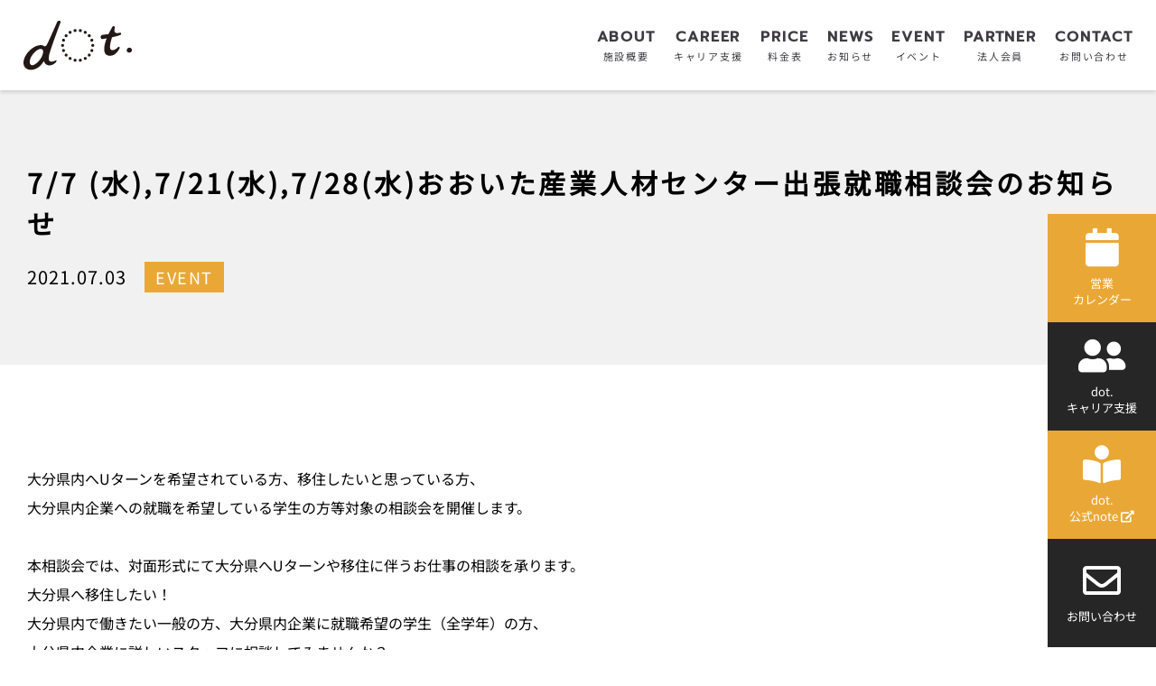

--- FILE ---
content_type: text/html; charset=UTF-8
request_url: https://dot247.jp/2282/
body_size: 12402
content:
<!doctype html>
<html dir="ltr" lang="ja" prefix="og: https://ogp.me/ns#">

<head>
  <script async data-type="lazy" data-src="https://www.googletagmanager.com/gtag/js?id=UA-159213108-1"></script>
  <script>
    window.dataLayer = window.dataLayer || [];

    function gtag() {
      dataLayer.push(arguments);
    }
    gtag('js', new Date());

    gtag('config', 'UA-159213108-1');
  </script>
  <!-- Google Tag Manager -->
  <script data-type="lazy" data-src="[data-uri]"></script>
  <!-- End Google Tag Manager -->
  <link rel="icon" href="https://dot247.jp/wp-content/themes/original/images/favicon.ico">
  <meta name="format-detection" content="telephone=no">
  <meta charset="UTF-8" />
  <meta name="viewport" content="width=device-width, initial-scale=1" />
  <title>7/7 (水),7/21(水),7/28(水)おおいた産業人材センター出張就職相談会のお知らせ | dot.｜福岡大名のカフェ&amp;コミュニティスペース</title>

		<!-- All in One SEO 4.9.0 - aioseo.com -->
	<meta name="robots" content="max-image-preview:large" />
	<meta name="author" content="dot247"/>
	<link rel="canonical" href="https://dot247.jp/2282/" />
	<meta name="generator" content="All in One SEO (AIOSEO) 4.9.0" />
		<meta property="og:locale" content="ja_JP" />
		<meta property="og:site_name" content="dot.｜福岡大名のカフェ&amp;コミュニティスペース" />
		<meta property="og:type" content="article" />
		<meta property="og:title" content="7/7 (水),7/21(水),7/28(水)おおいた産業人材センター出張就職相談会のお知らせ | dot.｜福岡大名のカフェ&amp;コミュニティスペース" />
		<meta property="og:url" content="https://dot247.jp/2282/" />
		<meta property="fb:app_id" content="224229438635199" />
		<meta property="fb:admins" content="d2o4t7" />
		<meta property="og:image" content="https://dot247.jp//wp-content/uploads/2021/02/ogp.jpg" />
		<meta property="og:image:secure_url" content="https://dot247.jp//wp-content/uploads/2021/02/ogp.jpg" />
		<meta property="article:published_time" content="2021-07-03T05:41:51+00:00" />
		<meta property="article:modified_time" content="2025-11-13T03:40:14+00:00" />
		<meta property="article:publisher" content="https://www.facebook.com/d2o4t7/" />
		<meta name="twitter:card" content="summary_large_image" />
		<meta name="twitter:site" content="@d2o4t7" />
		<meta name="twitter:title" content="7/7 (水),7/21(水),7/28(水)おおいた産業人材センター出張就職相談会のお知らせ | dot.｜福岡大名のカフェ&amp;コミュニティスペース" />
		<meta name="twitter:creator" content="@d2o4t7" />
		<meta name="twitter:image" content="https://dot247.jp//wp-content/uploads/2021/02/ogp.jpg" />
		<script type="application/ld+json" class="aioseo-schema">
			{"@context":"https:\/\/schema.org","@graph":[{"@type":"Article","@id":"https:\/\/dot247.jp\/2282\/#article","name":"7\/7 (\u6c34),7\/21(\u6c34),7\/28(\u6c34)\u304a\u304a\u3044\u305f\u7523\u696d\u4eba\u6750\u30bb\u30f3\u30bf\u30fc\u51fa\u5f35\u5c31\u8077\u76f8\u8ac7\u4f1a\u306e\u304a\u77e5\u3089\u305b | dot.\uff5c\u798f\u5ca1\u5927\u540d\u306e\u30ab\u30d5\u30a7&\u30b3\u30df\u30e5\u30cb\u30c6\u30a3\u30b9\u30da\u30fc\u30b9","headline":"7\/7 (\u6c34),7\/21(\u6c34),7\/28(\u6c34)\u304a\u304a\u3044\u305f\u7523\u696d\u4eba\u6750\u30bb\u30f3\u30bf\u30fc\u51fa\u5f35\u5c31\u8077\u76f8\u8ac7\u4f1a\u306e\u304a\u77e5\u3089\u305b","author":{"@id":"https:\/\/dot247.jp\/author\/dot247\/#author"},"publisher":{"@id":"https:\/\/dot247.jp\/#organization"},"datePublished":"2021-07-03T14:41:51+09:00","dateModified":"2025-11-13T12:40:14+09:00","inLanguage":"ja","mainEntityOfPage":{"@id":"https:\/\/dot247.jp\/2282\/#webpage"},"isPartOf":{"@id":"https:\/\/dot247.jp\/2282\/#webpage"},"articleSection":"EVENT"},{"@type":"BreadcrumbList","@id":"https:\/\/dot247.jp\/2282\/#breadcrumblist","itemListElement":[{"@type":"ListItem","@id":"https:\/\/dot247.jp#listItem","position":1,"name":"\u5bb6","item":"https:\/\/dot247.jp","nextItem":{"@type":"ListItem","@id":"https:\/\/dot247.jp\/category\/information\/#listItem","name":"\u30a4\u30f3\u30d5\u30a9\u30e1\u30fc\u30b7\u30e7\u30f3"}},{"@type":"ListItem","@id":"https:\/\/dot247.jp\/category\/information\/#listItem","position":2,"name":"\u30a4\u30f3\u30d5\u30a9\u30e1\u30fc\u30b7\u30e7\u30f3","item":"https:\/\/dot247.jp\/category\/information\/","nextItem":{"@type":"ListItem","@id":"https:\/\/dot247.jp\/category\/information\/event\/#listItem","name":"EVENT"},"previousItem":{"@type":"ListItem","@id":"https:\/\/dot247.jp#listItem","name":"\u5bb6"}},{"@type":"ListItem","@id":"https:\/\/dot247.jp\/category\/information\/event\/#listItem","position":3,"name":"EVENT","item":"https:\/\/dot247.jp\/category\/information\/event\/","nextItem":{"@type":"ListItem","@id":"https:\/\/dot247.jp\/2282\/#listItem","name":"7\/7 (\u6c34),7\/21(\u6c34),7\/28(\u6c34)\u304a\u304a\u3044\u305f\u7523\u696d\u4eba\u6750\u30bb\u30f3\u30bf\u30fc\u51fa\u5f35\u5c31\u8077\u76f8\u8ac7\u4f1a\u306e\u304a\u77e5\u3089\u305b"},"previousItem":{"@type":"ListItem","@id":"https:\/\/dot247.jp\/category\/information\/#listItem","name":"\u30a4\u30f3\u30d5\u30a9\u30e1\u30fc\u30b7\u30e7\u30f3"}},{"@type":"ListItem","@id":"https:\/\/dot247.jp\/2282\/#listItem","position":4,"name":"7\/7 (\u6c34),7\/21(\u6c34),7\/28(\u6c34)\u304a\u304a\u3044\u305f\u7523\u696d\u4eba\u6750\u30bb\u30f3\u30bf\u30fc\u51fa\u5f35\u5c31\u8077\u76f8\u8ac7\u4f1a\u306e\u304a\u77e5\u3089\u305b","previousItem":{"@type":"ListItem","@id":"https:\/\/dot247.jp\/category\/information\/event\/#listItem","name":"EVENT"}}]},{"@type":"Organization","@id":"https:\/\/dot247.jp\/#organization","name":"dot.\uff5c\u798f\u5ca1\u5927\u540d\u306e\u30ab\u30d5\u30a7&\u30b3\u30df\u30e5\u30cb\u30c6\u30a3\u30b9\u30da\u30fc\u30b9","description":"dot.-\u30c9\u30c3\u30c8-\u306f\u798f\u5ca1\u5e02\u5927\u540d\u306b\u4f4d\u7f6e\u3059\u308b\u30ab\u30d5\u30a7&\u30b3\u30df\u30e5\u30cb\u30c6\u30a3\u30b9\u30da\u30fc\u30b9\u3067\u3059\u3002\u30ad\u30e3\u30ea\u30a2\u3092\u30e1\u30a4\u30f3\u306b\u69d8\u3005\u306a\u30a4\u30d9\u30f3\u30c8\u3084Meetup\u3092\u958b\u50ac\u3002\u5927\u5206\u770c\u3078\u306e\u5c31\u8077\u30fb\u79fb\u4f4f\u76f8\u8ac7\u3082\u53ef\u80fd\u3002\u30ab\u30d5\u30a7\u306f10COFFEEBREWERS\u304c\u904b\u55b6\u3002\u30b3\u30ef\u30fc\u30ad\u30f3\u30b0\u5229\u7528\u3001\u96fb\u6e90\u30b3\u30f3\u30bb\u30f3\u30c8\u3001\u30d5\u30ea\u30fcWi-Fi\u3001\u8cb8\u3057\u4f1a\u8b70\u5ba4\u3001\u97f3\u97ff\u8a2d\u5099\u3001\u52d5\u753b\u64ae\u5f71\u6a5f\u5668\u8cb8\u3057\u51fa\u3057\u3042\u308a\u3002","url":"https:\/\/dot247.jp\/","sameAs":["https:\/\/www.facebook.com\/d2o4t7\/","https:\/\/twitter.com\/d2o4t7"]},{"@type":"Person","@id":"https:\/\/dot247.jp\/author\/dot247\/#author","url":"https:\/\/dot247.jp\/author\/dot247\/","name":"dot247","image":{"@type":"ImageObject","@id":"https:\/\/dot247.jp\/2282\/#authorImage","url":"https:\/\/secure.gravatar.com\/avatar\/9a68e0b0fcb777a9424367b0bf8c3bfb?s=96&d=mm&r=g","width":96,"height":96,"caption":"dot247"}},{"@type":"WebPage","@id":"https:\/\/dot247.jp\/2282\/#webpage","url":"https:\/\/dot247.jp\/2282\/","name":"7\/7 (\u6c34),7\/21(\u6c34),7\/28(\u6c34)\u304a\u304a\u3044\u305f\u7523\u696d\u4eba\u6750\u30bb\u30f3\u30bf\u30fc\u51fa\u5f35\u5c31\u8077\u76f8\u8ac7\u4f1a\u306e\u304a\u77e5\u3089\u305b | dot.\uff5c\u798f\u5ca1\u5927\u540d\u306e\u30ab\u30d5\u30a7&\u30b3\u30df\u30e5\u30cb\u30c6\u30a3\u30b9\u30da\u30fc\u30b9","inLanguage":"ja","isPartOf":{"@id":"https:\/\/dot247.jp\/#website"},"breadcrumb":{"@id":"https:\/\/dot247.jp\/2282\/#breadcrumblist"},"author":{"@id":"https:\/\/dot247.jp\/author\/dot247\/#author"},"creator":{"@id":"https:\/\/dot247.jp\/author\/dot247\/#author"},"datePublished":"2021-07-03T14:41:51+09:00","dateModified":"2025-11-13T12:40:14+09:00"},{"@type":"WebSite","@id":"https:\/\/dot247.jp\/#website","url":"https:\/\/dot247.jp\/","name":"dot.\uff5c\u798f\u5ca1\u5927\u540d\u306e\u30ab\u30d5\u30a7&\u30b3\u30df\u30e5\u30cb\u30c6\u30a3\u30b9\u30da\u30fc\u30b9","description":"dot.-\u30c9\u30c3\u30c8-\u306f\u798f\u5ca1\u5e02\u5927\u540d\u306b\u4f4d\u7f6e\u3059\u308b\u30ab\u30d5\u30a7&\u30b3\u30df\u30e5\u30cb\u30c6\u30a3\u30b9\u30da\u30fc\u30b9\u3067\u3059\u3002\u30ad\u30e3\u30ea\u30a2\u3092\u30e1\u30a4\u30f3\u306b\u69d8\u3005\u306a\u30a4\u30d9\u30f3\u30c8\u3084Meetup\u3092\u958b\u50ac\u3002\u5927\u5206\u770c\u3078\u306e\u5c31\u8077\u30fb\u79fb\u4f4f\u76f8\u8ac7\u3082\u53ef\u80fd\u3002\u30ab\u30d5\u30a7\u306f10COFFEEBREWERS\u304c\u904b\u55b6\u3002\u30b3\u30ef\u30fc\u30ad\u30f3\u30b0\u5229\u7528\u3001\u96fb\u6e90\u30b3\u30f3\u30bb\u30f3\u30c8\u3001\u30d5\u30ea\u30fcWi-Fi\u3001\u8cb8\u3057\u4f1a\u8b70\u5ba4\u3001\u97f3\u97ff\u8a2d\u5099\u3001\u52d5\u753b\u64ae\u5f71\u6a5f\u5668\u8cb8\u3057\u51fa\u3057\u3042\u308a\u3002","inLanguage":"ja","publisher":{"@id":"https:\/\/dot247.jp\/#organization"}}]}
		</script>
		<!-- All in One SEO -->

<link rel='dns-prefetch' href='//maxcdn.bootstrapcdn.com' />
<link rel="alternate" type="application/rss+xml" title="dot.｜福岡大名のカフェ&amp;コミュニティスペース &raquo; 7/7 (水),7/21(水),7/28(水)おおいた産業人材センター出張就職相談会のお知らせ のコメントのフィード" href="https://dot247.jp/2282/feed/" />
<script type="text/javascript">
/* <![CDATA[ */
window._wpemojiSettings = {"baseUrl":"https:\/\/s.w.org\/images\/core\/emoji\/15.0.3\/72x72\/","ext":".png","svgUrl":"https:\/\/s.w.org\/images\/core\/emoji\/15.0.3\/svg\/","svgExt":".svg","source":{"concatemoji":"https:\/\/dot247.jp\/wp-includes\/js\/wp-emoji-release.min.js?ver=6.6.4"}};
/*! This file is auto-generated */
!function(i,n){var o,s,e;function c(e){try{var t={supportTests:e,timestamp:(new Date).valueOf()};sessionStorage.setItem(o,JSON.stringify(t))}catch(e){}}function p(e,t,n){e.clearRect(0,0,e.canvas.width,e.canvas.height),e.fillText(t,0,0);var t=new Uint32Array(e.getImageData(0,0,e.canvas.width,e.canvas.height).data),r=(e.clearRect(0,0,e.canvas.width,e.canvas.height),e.fillText(n,0,0),new Uint32Array(e.getImageData(0,0,e.canvas.width,e.canvas.height).data));return t.every(function(e,t){return e===r[t]})}function u(e,t,n){switch(t){case"flag":return n(e,"\ud83c\udff3\ufe0f\u200d\u26a7\ufe0f","\ud83c\udff3\ufe0f\u200b\u26a7\ufe0f")?!1:!n(e,"\ud83c\uddfa\ud83c\uddf3","\ud83c\uddfa\u200b\ud83c\uddf3")&&!n(e,"\ud83c\udff4\udb40\udc67\udb40\udc62\udb40\udc65\udb40\udc6e\udb40\udc67\udb40\udc7f","\ud83c\udff4\u200b\udb40\udc67\u200b\udb40\udc62\u200b\udb40\udc65\u200b\udb40\udc6e\u200b\udb40\udc67\u200b\udb40\udc7f");case"emoji":return!n(e,"\ud83d\udc26\u200d\u2b1b","\ud83d\udc26\u200b\u2b1b")}return!1}function f(e,t,n){var r="undefined"!=typeof WorkerGlobalScope&&self instanceof WorkerGlobalScope?new OffscreenCanvas(300,150):i.createElement("canvas"),a=r.getContext("2d",{willReadFrequently:!0}),o=(a.textBaseline="top",a.font="600 32px Arial",{});return e.forEach(function(e){o[e]=t(a,e,n)}),o}function t(e){var t=i.createElement("script");t.src=e,t.defer=!0,i.head.appendChild(t)}"undefined"!=typeof Promise&&(o="wpEmojiSettingsSupports",s=["flag","emoji"],n.supports={everything:!0,everythingExceptFlag:!0},e=new Promise(function(e){i.addEventListener("DOMContentLoaded",e,{once:!0})}),new Promise(function(t){var n=function(){try{var e=JSON.parse(sessionStorage.getItem(o));if("object"==typeof e&&"number"==typeof e.timestamp&&(new Date).valueOf()<e.timestamp+604800&&"object"==typeof e.supportTests)return e.supportTests}catch(e){}return null}();if(!n){if("undefined"!=typeof Worker&&"undefined"!=typeof OffscreenCanvas&&"undefined"!=typeof URL&&URL.createObjectURL&&"undefined"!=typeof Blob)try{var e="postMessage("+f.toString()+"("+[JSON.stringify(s),u.toString(),p.toString()].join(",")+"));",r=new Blob([e],{type:"text/javascript"}),a=new Worker(URL.createObjectURL(r),{name:"wpTestEmojiSupports"});return void(a.onmessage=function(e){c(n=e.data),a.terminate(),t(n)})}catch(e){}c(n=f(s,u,p))}t(n)}).then(function(e){for(var t in e)n.supports[t]=e[t],n.supports.everything=n.supports.everything&&n.supports[t],"flag"!==t&&(n.supports.everythingExceptFlag=n.supports.everythingExceptFlag&&n.supports[t]);n.supports.everythingExceptFlag=n.supports.everythingExceptFlag&&!n.supports.flag,n.DOMReady=!1,n.readyCallback=function(){n.DOMReady=!0}}).then(function(){return e}).then(function(){var e;n.supports.everything||(n.readyCallback(),(e=n.source||{}).concatemoji?t(e.concatemoji):e.wpemoji&&e.twemoji&&(t(e.twemoji),t(e.wpemoji)))}))}((window,document),window._wpemojiSettings);
/* ]]> */
</script>
<link rel='stylesheet' id='sbr_styles-css' href='https://dot247.jp/wp-content/plugins/reviews-feed/assets/css/sbr-styles.css?ver=1.2.0' type='text/css' media='all' />
<link rel='stylesheet' id='sbi_styles-css' href='https://dot247.jp/wp-content/plugins/instagram-feed/css/sbi-styles.min.css?ver=6.10.0' type='text/css' media='all' />
<style id='wp-emoji-styles-inline-css' type='text/css'>

	img.wp-smiley, img.emoji {
		display: inline !important;
		border: none !important;
		box-shadow: none !important;
		height: 1em !important;
		width: 1em !important;
		margin: 0 0.07em !important;
		vertical-align: -0.1em !important;
		background: none !important;
		padding: 0 !important;
	}
</style>
<link rel='stylesheet' id='aioseo/css/src/vue/standalone/blocks/table-of-contents/global.scss-css' href='https://dot247.jp/wp-content/plugins/all-in-one-seo-pack/dist/Lite/assets/css/table-of-contents/global.e90f6d47.css?ver=4.9.0' type='text/css' media='all' />
<style id='classic-theme-styles-inline-css' type='text/css'>
/*! This file is auto-generated */
.wp-block-button__link{color:#fff;background-color:#32373c;border-radius:9999px;box-shadow:none;text-decoration:none;padding:calc(.667em + 2px) calc(1.333em + 2px);font-size:1.125em}.wp-block-file__button{background:#32373c;color:#fff;text-decoration:none}
</style>
<style id='global-styles-inline-css' type='text/css'>
:root{--wp--preset--aspect-ratio--square: 1;--wp--preset--aspect-ratio--4-3: 4/3;--wp--preset--aspect-ratio--3-4: 3/4;--wp--preset--aspect-ratio--3-2: 3/2;--wp--preset--aspect-ratio--2-3: 2/3;--wp--preset--aspect-ratio--16-9: 16/9;--wp--preset--aspect-ratio--9-16: 9/16;--wp--preset--color--black: #000000;--wp--preset--color--cyan-bluish-gray: #abb8c3;--wp--preset--color--white: #ffffff;--wp--preset--color--pale-pink: #f78da7;--wp--preset--color--vivid-red: #cf2e2e;--wp--preset--color--luminous-vivid-orange: #ff6900;--wp--preset--color--luminous-vivid-amber: #fcb900;--wp--preset--color--light-green-cyan: #7bdcb5;--wp--preset--color--vivid-green-cyan: #00d084;--wp--preset--color--pale-cyan-blue: #8ed1fc;--wp--preset--color--vivid-cyan-blue: #0693e3;--wp--preset--color--vivid-purple: #9b51e0;--wp--preset--gradient--vivid-cyan-blue-to-vivid-purple: linear-gradient(135deg,rgba(6,147,227,1) 0%,rgb(155,81,224) 100%);--wp--preset--gradient--light-green-cyan-to-vivid-green-cyan: linear-gradient(135deg,rgb(122,220,180) 0%,rgb(0,208,130) 100%);--wp--preset--gradient--luminous-vivid-amber-to-luminous-vivid-orange: linear-gradient(135deg,rgba(252,185,0,1) 0%,rgba(255,105,0,1) 100%);--wp--preset--gradient--luminous-vivid-orange-to-vivid-red: linear-gradient(135deg,rgba(255,105,0,1) 0%,rgb(207,46,46) 100%);--wp--preset--gradient--very-light-gray-to-cyan-bluish-gray: linear-gradient(135deg,rgb(238,238,238) 0%,rgb(169,184,195) 100%);--wp--preset--gradient--cool-to-warm-spectrum: linear-gradient(135deg,rgb(74,234,220) 0%,rgb(151,120,209) 20%,rgb(207,42,186) 40%,rgb(238,44,130) 60%,rgb(251,105,98) 80%,rgb(254,248,76) 100%);--wp--preset--gradient--blush-light-purple: linear-gradient(135deg,rgb(255,206,236) 0%,rgb(152,150,240) 100%);--wp--preset--gradient--blush-bordeaux: linear-gradient(135deg,rgb(254,205,165) 0%,rgb(254,45,45) 50%,rgb(107,0,62) 100%);--wp--preset--gradient--luminous-dusk: linear-gradient(135deg,rgb(255,203,112) 0%,rgb(199,81,192) 50%,rgb(65,88,208) 100%);--wp--preset--gradient--pale-ocean: linear-gradient(135deg,rgb(255,245,203) 0%,rgb(182,227,212) 50%,rgb(51,167,181) 100%);--wp--preset--gradient--electric-grass: linear-gradient(135deg,rgb(202,248,128) 0%,rgb(113,206,126) 100%);--wp--preset--gradient--midnight: linear-gradient(135deg,rgb(2,3,129) 0%,rgb(40,116,252) 100%);--wp--preset--font-size--small: 13px;--wp--preset--font-size--medium: 20px;--wp--preset--font-size--large: 36px;--wp--preset--font-size--x-large: 42px;--wp--preset--spacing--20: 0.44rem;--wp--preset--spacing--30: 0.67rem;--wp--preset--spacing--40: 1rem;--wp--preset--spacing--50: 1.5rem;--wp--preset--spacing--60: 2.25rem;--wp--preset--spacing--70: 3.38rem;--wp--preset--spacing--80: 5.06rem;--wp--preset--shadow--natural: 6px 6px 9px rgba(0, 0, 0, 0.2);--wp--preset--shadow--deep: 12px 12px 50px rgba(0, 0, 0, 0.4);--wp--preset--shadow--sharp: 6px 6px 0px rgba(0, 0, 0, 0.2);--wp--preset--shadow--outlined: 6px 6px 0px -3px rgba(255, 255, 255, 1), 6px 6px rgba(0, 0, 0, 1);--wp--preset--shadow--crisp: 6px 6px 0px rgba(0, 0, 0, 1);}:where(.is-layout-flex){gap: 0.5em;}:where(.is-layout-grid){gap: 0.5em;}body .is-layout-flex{display: flex;}.is-layout-flex{flex-wrap: wrap;align-items: center;}.is-layout-flex > :is(*, div){margin: 0;}body .is-layout-grid{display: grid;}.is-layout-grid > :is(*, div){margin: 0;}:where(.wp-block-columns.is-layout-flex){gap: 2em;}:where(.wp-block-columns.is-layout-grid){gap: 2em;}:where(.wp-block-post-template.is-layout-flex){gap: 1.25em;}:where(.wp-block-post-template.is-layout-grid){gap: 1.25em;}.has-black-color{color: var(--wp--preset--color--black) !important;}.has-cyan-bluish-gray-color{color: var(--wp--preset--color--cyan-bluish-gray) !important;}.has-white-color{color: var(--wp--preset--color--white) !important;}.has-pale-pink-color{color: var(--wp--preset--color--pale-pink) !important;}.has-vivid-red-color{color: var(--wp--preset--color--vivid-red) !important;}.has-luminous-vivid-orange-color{color: var(--wp--preset--color--luminous-vivid-orange) !important;}.has-luminous-vivid-amber-color{color: var(--wp--preset--color--luminous-vivid-amber) !important;}.has-light-green-cyan-color{color: var(--wp--preset--color--light-green-cyan) !important;}.has-vivid-green-cyan-color{color: var(--wp--preset--color--vivid-green-cyan) !important;}.has-pale-cyan-blue-color{color: var(--wp--preset--color--pale-cyan-blue) !important;}.has-vivid-cyan-blue-color{color: var(--wp--preset--color--vivid-cyan-blue) !important;}.has-vivid-purple-color{color: var(--wp--preset--color--vivid-purple) !important;}.has-black-background-color{background-color: var(--wp--preset--color--black) !important;}.has-cyan-bluish-gray-background-color{background-color: var(--wp--preset--color--cyan-bluish-gray) !important;}.has-white-background-color{background-color: var(--wp--preset--color--white) !important;}.has-pale-pink-background-color{background-color: var(--wp--preset--color--pale-pink) !important;}.has-vivid-red-background-color{background-color: var(--wp--preset--color--vivid-red) !important;}.has-luminous-vivid-orange-background-color{background-color: var(--wp--preset--color--luminous-vivid-orange) !important;}.has-luminous-vivid-amber-background-color{background-color: var(--wp--preset--color--luminous-vivid-amber) !important;}.has-light-green-cyan-background-color{background-color: var(--wp--preset--color--light-green-cyan) !important;}.has-vivid-green-cyan-background-color{background-color: var(--wp--preset--color--vivid-green-cyan) !important;}.has-pale-cyan-blue-background-color{background-color: var(--wp--preset--color--pale-cyan-blue) !important;}.has-vivid-cyan-blue-background-color{background-color: var(--wp--preset--color--vivid-cyan-blue) !important;}.has-vivid-purple-background-color{background-color: var(--wp--preset--color--vivid-purple) !important;}.has-black-border-color{border-color: var(--wp--preset--color--black) !important;}.has-cyan-bluish-gray-border-color{border-color: var(--wp--preset--color--cyan-bluish-gray) !important;}.has-white-border-color{border-color: var(--wp--preset--color--white) !important;}.has-pale-pink-border-color{border-color: var(--wp--preset--color--pale-pink) !important;}.has-vivid-red-border-color{border-color: var(--wp--preset--color--vivid-red) !important;}.has-luminous-vivid-orange-border-color{border-color: var(--wp--preset--color--luminous-vivid-orange) !important;}.has-luminous-vivid-amber-border-color{border-color: var(--wp--preset--color--luminous-vivid-amber) !important;}.has-light-green-cyan-border-color{border-color: var(--wp--preset--color--light-green-cyan) !important;}.has-vivid-green-cyan-border-color{border-color: var(--wp--preset--color--vivid-green-cyan) !important;}.has-pale-cyan-blue-border-color{border-color: var(--wp--preset--color--pale-cyan-blue) !important;}.has-vivid-cyan-blue-border-color{border-color: var(--wp--preset--color--vivid-cyan-blue) !important;}.has-vivid-purple-border-color{border-color: var(--wp--preset--color--vivid-purple) !important;}.has-vivid-cyan-blue-to-vivid-purple-gradient-background{background: var(--wp--preset--gradient--vivid-cyan-blue-to-vivid-purple) !important;}.has-light-green-cyan-to-vivid-green-cyan-gradient-background{background: var(--wp--preset--gradient--light-green-cyan-to-vivid-green-cyan) !important;}.has-luminous-vivid-amber-to-luminous-vivid-orange-gradient-background{background: var(--wp--preset--gradient--luminous-vivid-amber-to-luminous-vivid-orange) !important;}.has-luminous-vivid-orange-to-vivid-red-gradient-background{background: var(--wp--preset--gradient--luminous-vivid-orange-to-vivid-red) !important;}.has-very-light-gray-to-cyan-bluish-gray-gradient-background{background: var(--wp--preset--gradient--very-light-gray-to-cyan-bluish-gray) !important;}.has-cool-to-warm-spectrum-gradient-background{background: var(--wp--preset--gradient--cool-to-warm-spectrum) !important;}.has-blush-light-purple-gradient-background{background: var(--wp--preset--gradient--blush-light-purple) !important;}.has-blush-bordeaux-gradient-background{background: var(--wp--preset--gradient--blush-bordeaux) !important;}.has-luminous-dusk-gradient-background{background: var(--wp--preset--gradient--luminous-dusk) !important;}.has-pale-ocean-gradient-background{background: var(--wp--preset--gradient--pale-ocean) !important;}.has-electric-grass-gradient-background{background: var(--wp--preset--gradient--electric-grass) !important;}.has-midnight-gradient-background{background: var(--wp--preset--gradient--midnight) !important;}.has-small-font-size{font-size: var(--wp--preset--font-size--small) !important;}.has-medium-font-size{font-size: var(--wp--preset--font-size--medium) !important;}.has-large-font-size{font-size: var(--wp--preset--font-size--large) !important;}.has-x-large-font-size{font-size: var(--wp--preset--font-size--x-large) !important;}
:where(.wp-block-post-template.is-layout-flex){gap: 1.25em;}:where(.wp-block-post-template.is-layout-grid){gap: 1.25em;}
:where(.wp-block-columns.is-layout-flex){gap: 2em;}:where(.wp-block-columns.is-layout-grid){gap: 2em;}
:root :where(.wp-block-pullquote){font-size: 1.5em;line-height: 1.6;}
</style>
<link rel='stylesheet' id='ctf_styles-css' href='https://dot247.jp/wp-content/plugins/custom-twitter-feeds/css/ctf-styles.min.css?ver=2.2.4' type='text/css' media='all' />
<link rel='stylesheet' id='cff-css' href='https://dot247.jp/wp-content/plugins/custom-facebook-feed/assets/css/cff-style.min.css?ver=4.2.5' type='text/css' media='all' />
<link rel='stylesheet' id='sb-font-awesome-css' href='https://maxcdn.bootstrapcdn.com/font-awesome/4.7.0/css/font-awesome.min.css?ver=6.6.4' type='text/css' media='all' />
<script type="text/javascript" src="https://dot247.jp/wp-includes/js/jquery/jquery.min.js?ver=3.7.1" id="jquery-core-js"></script>
<script type="text/javascript" src="https://dot247.jp/wp-includes/js/jquery/jquery-migrate.min.js?ver=3.4.1" id="jquery-migrate-js"></script>
<link rel="https://api.w.org/" href="https://dot247.jp/wp-json/" /><link rel="alternate" title="JSON" type="application/json" href="https://dot247.jp/wp-json/wp/v2/posts/2282" /><link rel="EditURI" type="application/rsd+xml" title="RSD" href="https://dot247.jp/xmlrpc.php?rsd" />
<link rel='shortlink' href='https://dot247.jp/?p=2282' />
<link rel="alternate" title="oEmbed (JSON)" type="application/json+oembed" href="https://dot247.jp/wp-json/oembed/1.0/embed?url=https%3A%2F%2Fdot247.jp%2F2282%2F" />
<link rel="alternate" title="oEmbed (XML)" type="text/xml+oembed" href="https://dot247.jp/wp-json/oembed/1.0/embed?url=https%3A%2F%2Fdot247.jp%2F2282%2F&#038;format=xml" />
  <meta property="og:title" content="dot.｜福岡大名のカフェ&コミュニティスペース">
  <meta name="description" content="dot.-ドット-は福岡市大名に位置するカフェ&コミュニティスペースです。キャリアをメインに様々なイベントやMeetupを開催。大分県への就職・移住相談も可能。カフェは10COFFEEBREWERSが運営。コワーキング利用、電源コンセント、フリーWi-Fi、貸し会議室、音響設備、動画撮影機器貸し出しあり。">
  <!--facebook & その他SNSの設定-->
  <meta property="fb:app_id" content="224229438635199">
  <meta property="og:title" content="7/7 (水),7/21(水),7/28(水)おおいた産業人材センター出張就職相談会のお知らせ" />
  <meta property="og:type" content="website" />
      <meta property="og:description" content="大分県内へUターンを希望されている方、移住したいと思っている方、 大分県内企業への就職を希望している学生の方等対象の相談会を開催します。 &nbsp; 本相談会では、対面形式にて大分県へUターンや移住に伴うお仕事の相談を [&hellip;]" />
    <meta property="og:url" content="https://dot247.jp/" />
  <meta property="og:site_name" content="dot.-ドット-｜天神・大名のカフェ&コミュニティスペース" />
  <meta property="og:image" content="https://dot247.jp/wp-content/themes/original/images/ogp.webp" />
  <meta name=”keywords” content=”大名,コワーキングスペース,福岡”>
  <!--twitterの設定-->
  <meta name="twitter:card" content="summary_large_image">
  <meta name="twitter:site" content="https://dot247.jp/">
  <meta name="twitter:image" content="https://dot247.jp/wp-content/themes/original/images/ogp.webp" />
  <meta name="twitter:title" content="7/7 (水),7/21(水),7/28(水)おおいた産業人材センター出張就職相談会のお知らせ">
      <meta property="twitter:description" content="大分県内へUターンを希望されている方、移住したいと思っている方、 大分県内企業への就職を希望している学生の方等対象の相談会を開催します。 &nbsp; 本相談会では、対面形式にて大分県へUターンや移住に伴うお仕事の相談を [&hellip;]" />
    <!-- CSS読み込み↓ -->


  <!-- xのアイコンを使えるようにする為cdnを最新に変更　下の記述は一応残しておきます -->
  <link rel="stylesheet" href="https://cdnjs.cloudflare.com/ajax/libs/font-awesome/6.5.2/css/all.min.css" integrity="sha512-SnH5WK+bZxgPHs44uWIX+LLJAJ9/2PkPKZ5QiAj6Ta86w+fsb2TkcmfRyVX3pBnMFcV7oQPJkl9QevSCWr3W6A==" crossorigin="anonymous" referrerpolicy="no-referrer" />
  <link rel="stylesheet" href="https://dot247.jp/wp-content/themes/original/css/application.critical.css">


      <link rel="stylesheet" href="https://dot247.jp/wp-content/themes/original/css/application.min.font.css">

  
  <!-- simple-line-iconを使っていないようなので、一旦コメントアウト -->
  <!-- <link href="https://cdnjs.cloudflare.com/ajax/libs/simple-line-icons/2.5.5/css/simple-line-icons.min.css" rel="stylesheet" media="print" onload="this.media='all'" /> -->
  <!-- <noscript> -->

  <!-- <link href="https://cdnjs.cloudflare.com/ajax/libs/simple-line-icons/2.5.5/css/simple-line-icons.min.css" rel="stylesheet" />

    </noscript> -->


  
    <link rel="preload" href="https://dot247.jp/wp-content/themes/original/lib/fontawesome/fontawesome-all.min.css" as="style" onload="this.onload=null;this.rel='stylesheet'">
  

  <noscript>
          <link rel="stylesheet" media="all" href="https://dot247.jp/wp-content/themes/original/lib/fontawesome/fontawesome-all.min.css">
    
  </noscript>
  <link rel="preload" href="https://dot247.jp/wp-content/themes/original/images/slider__img01.avif" as="image" type="image/avif">




  <link rel="preload" href="https://cdnjs.cloudflare.com/ajax/libs/Swiper/4.5.0/css/swiper.min.css" as="style" onload="this.onload=null;this.rel='stylesheet'">
  <noscript>
    <link rel="stylesheet" href="https://cdnjs.cloudflare.com/ajax/libs/Swiper/4.5.0/css/swiper.min.css">
  </noscript>



  <!-- JS読み込み↓ -->
  <script defer src="https://code.jquery.com/jquery-3.7.1.min.js" integrity="sha256-/JqT3SQfawRcv/BIHPThkBvs0OEvtFFmqPF/lYI/Cxo=" crossorigin="anonymous"></script>

  <!-- <script defer="text/javascript" src="<#?php echo get_template_directory_uri(); ?>/js/jQuery.countdownTimer.js"></script> -->
  <!-- ↑おそらく使用していない -->
  <!-- <script defer type="text/javascript" src="<#?php echo get_template_directory_uri(); ?>/js/jQuery.countdownTimer-ja.min.js"> -->
  <!-- ↑おそらく使用していない
    -->
  </script>
  <script defer src="https://dot247.jp/wp-content/themes/original/js/main-min.js"></script>
  <script async src="https://apis.google.com/js/api.js"></script>

</head>

<body class="post-template-default single single-post postid-2282 single-format-standard wp-embed-responsive">
  <!-- Google Tag Manager (noscript) -->
  <noscript><iframe src="https://www.googletagmanager.com/ns.html?id=GTM-KLKKWCN" height="0" width="0" style="display:none;visibility:hidden"></iframe></noscript>
  <!-- End Google Tag Manager (noscript) -->
  <header class="header">
    <div class="header__logo">
      <a href="https://dot247.jp">
        <img src="https://dot247.jp/wp-content/themes/original/images/logo.svg" alt="" width="90" height="42">
      </a>
    </div>
    <ul class="header__menu">
      <li>
        <a href="https://dot247.jp/about/">
          <div class="en">ABOUT</div>
          <div class="ja">施設概要</div>
        </a>
      </li>
      <li>
        <a href="https://dot247.jp/career/">
          <div class="en">CAREER</div>
          <div class="ja">キャリア支援</div>
        </a>
      </li>
      <li>
        <a href="https://dot247.jp/price/">
          <div class="en">PRICE</div>
          <div class="ja">料金表</div>
        </a>
      </li>
      <li>
        <a href="https://dot247.jp/information/">
          <div class="en">NEWS</div>
          <div class="ja">お知らせ</div>
        </a>
      </li>
      <li>
        <a href="https://dot247.jp/category/information/event/">
          <div class="en">EVENT</div>
          <div class="ja">イベント</div>
        </a>
      </li>
      <li>
        <a href="https://dot247.jp/partners/">
          <div class="en">PARTNER</div>
          <div class="ja">法人会員</div>
        </a>
      </li>
      <!-- <li>
        <a href="https://dot247.jp/all_faq/">
          <div class="en">FAQ</div>
          <div class="ja">よくある質問</div>
        </a>
      </li> -->
      <li>
        <a href="https://dot247.jp/contact/">
          <div class="en">CONTACT</div>
          <div class="ja">お問い合わせ</div>
        </a>
      </li>
    </ul>
    <ul class="header__menu-sub sp">
      <!-- <li class="header__menu-calender">
        <a href="https://dot247.jp#calender">
          <i class="fa fa-calendar"></i>
          <p>カレンダー</p>
        </a>
      </li> -->
      <li class="header__menu-contact">
        <a href="https://dot247.jp/contact/">
          <i class="far fa-envelope"></i>
          <p>お問い合わせ</p>
        </a>
      </li>
    </ul>
    <div id="sp-touch">
      <div id="navToggle">
        <div><span></span> <span></span> <span></span></div>
      </div>
    </div>
    <nav>
      <img src="https://dot247.jp/wp-content/themes/original/images/logo.svg" alt="" width="300" height="141">
      <ul>
        <li>
          <a href="https://dot247.jp/about/">
            <div>
              <div class="en">ABOUT</div>
              <div class="ja">施設概要</div>
            </div>
          </a>
        </li>
        <li>
          <a href="https://dot247.jp/career/">
            <div>
              <div class="en">CAREER</div>
              <div class="ja">キャリア支援</div>
            </div>
          </a>
        </li>
        <li>
          <a href="https://dot247.jp/price/">
            <div>
              <div class="en">PRICE</div>
              <div class="ja">料金表</div>
            </div>
          </a>
        </li>
        <li>
          <a href="https://dot247.jp/information/">
            <div>
              <div class="en">NEWS</div>
              <div class="ja">お知らせ</div>
            </div>
          </a>
        </li>
        <li>
          <a href="https://dot247.jp/category/information/event/">
            <div>
              <div class="en">EVENT</div>
              <div class="ja">イベント</div>
            </div>
          </a>
        </li>
        <li>
          <a href="https://dot247.jp/partners/">
            <div>
              <div class="en">PARTNER</div>
              <div class="ja">法人会員</div>
            </div>
          </a>
        </li>
        <li>
          <a href="https://dot247.jp/all_faq/">
            <div>
              <div class="en">FAQ</div>
              <div class="ja">よくある質問</div>
            </div>
          </a>
        </li>
        <li>
          <a href="https://dot247.jp/contact/">
            <div>
              <div class="en">CONTACT</div>
              <div class="ja">お問い合わせ</div>
            </div>
          </a>
        </li>
      </ul>
      <p>
        <a href="https://dot247.jp#access">
          <i class="fa fa-map-marker"></i>
          アクセス・営業案内はこちら
        </a>
      </p>
    </nav>
  </header>      <main class="single">
      <section class="content__title">
        <h2>7/7 (水),7/21(水),7/28(水)おおいた産業人材センター出張就職相談会のお知らせ</h2>
        <div class="single__info">
          <div class="single__date">2021.07.03</div>
          <div class="single__category">
            EVENT          </div>
        </div>
        </div>
      </section>

      <section class="single__main">
        <div class="single__text">
          <div class="topicsArticleBox">
<div class="topicsArticleBody">
<p>大分県内へUターンを希望されている方、移住したいと思っている方、</p>
<p>大分県内企業への就職を希望している学生の方等対象の相談会を開催します。</p>
<p>&nbsp;</p>
<p>本相談会では、対面形式にて大分県へUターンや移住に伴うお仕事の相談を承ります。</p>
<p>大分県へ移住したい！</p>
<p>大分県内で働きたい一般の方、大分県内企業に就職希望の学生（全学年）の方、</p>
<p>大分県内企業に詳しいスタッフに相談してみませんか？</p>
<p>大学１～３年生のインターンシップに関する相談も大歓迎です。</p>
<p>詳細は以下をご確認ください。</p>
<p>&nbsp;</p>
<h3>開催日時</h3>
<p>令和3年7月  7日（水）①13：00～②14：00～③15：00～④16：00～</p>
<p>令和3年7月21日（水）①13：00～②14：00～③15：00～④16：00～</p>
<p>令和3年7月28日（水）①13：00～②14：00～③15：00～④16：00～</p>
<p>&nbsp;</p>
<h3>開催場所</h3>
<p>dot.（福岡市中央区大名1-15-35　大名247ビル2F）</p>
<h3>備考</h3>
<p>事前予約制、服装自由、参加料無料</p>
<p>&nbsp;</p>
<h3>お申込方法</h3>
<p>TEL　0120‐119201　にご連絡いただくか、</p>
<p>ホームページの専用サイト、</p>
<p>またはEメールにて　<a href="/cdn-cgi/l/email-protection#3b52555d547b5e555248525e1654524f5a15555e4f"><span class="__cf_email__" data-cfemail="4f262129200f2a21263c262a6220263b2e61212a3b">[email&#160;protected]</span></a>　まで</p>
<p>氏名、年齢、ご連絡先、希望時間をご入力のうえ、送信していただきますようお願いいたします。</p>
<p>ホームページの専用サイトからのお申し込みは<a href="https://www.enisie-oita.net/evententry/" target="_blank" rel="noopener noreferrer">こちら</a>(主催者ホームページが開きます)</p>
<p>おおいた産業人財センターホームページは<a href="https://enisie-oita.net/" target="_blank" rel="noopener noreferrer">こちら</a></p>
<p>イベントチラシは<a href="https://www.enisie-oita.net/files/event/2021/20210707_28event.pdf"><u>こちら</u></a></p>
<p>&nbsp;</p>
<p>本件に関してのご質問、ご不明な点は以下までご連絡下さい。</p>
<p>&nbsp;</p>
<p>おおいた産業人財センター<br />
〒870-0035　大分県大分市中央町3-6-11<br />
TEL　0120-119201　または　097-533-2631</p>
</div>
</div>
        </div>
        <div class="single__share">
          SHARE
          <a href="https://www.facebook.com/share.php?u=https://dot247.jp/2282/" rel="nofollow" target="_blank"><i class="fab fa-facebook-square"></i></a>
          <a href="https://twitter.com/share?url=https://dot247.jp/2282/&text=7/7 (水),7/21(水),7/28(水)おおいた産業人材センター出張就職相談会のお知らせ｜dot.｜福岡大名のカフェ%26コミュニティスペース%20@d2o4t7" rel="nofollow" target="_blank"><i class="fab fa-twitter-square"></i></a>
        </div>
                  <ul class="single__navi">
            <li class="single__back"><a class="next-link news-nav__link news-nav__link--next is-active" href="https://dot247.jp/2260/" rel="prev">BACK</li></a>            <li class="single__next"><a class="prev-link news-nav__link news-nav__link--prev is-active" href="https://dot247.jp/2291/" rel="next">NEXT</li></a>          </ul>
              </section>

      <!-- contact -->
      <section class="content__contact">
  <!-- <div>
    <p>dot.に関する質問・相談はこちらから</p>
    <p>
      <span class="content__contact-tel">000-222-3333</span>
      （ 営業時間  11:00~20:00 ）
    </p>
  </div> -->
  <div style="margin:auto;">
    <a href="https://dot247.jp/contact" class="btn btn__default">
      <span class="en">CONTACT</span>
      <span class="ja">お問い合わせフォームはこちら</span>
    </a>
  </div>
</section>

      <section class="pan">
        <a href="https://dot247.jp">HOME</a>
        <i class="fa fa-angle-right"></i>
        <a href="https://dot247.jp/information/">お知らせ一覧</a>
        <i class="fa fa-angle-right"></i>
        <span>7/7 (水),7/21(水),7/28(水)おおいた産業人材センター出張就職相談会のお知らせ</span>
      </section>
    </main>
  
<footer class="footer">
  <div class="footer__main">
    <div class="footer__logo">
      <img src="https://dot247.jp/wp-content/themes/original/images/logo__white.svg" width="84" height="38" loading="lazy">
    </div>
    <ul class="footer__menu">
      <li>
        <a href="https://dot247.jp/about/">施設概要</a>
      </li>
      <li>
        <a href="https://dot247.jp/career/">キャリア支援</a>
      </li>
      <li>
        <a href="https://dot247.jp/price/">料金表</a>
      </li>
      <li>
        <a href="https://dot247.jp/information/">お知らせ</a>
      </li>
      <li>
        <a href="https://dot247.jp/events/">イベント</a>
      </li>
      <li>
        <a href="https://dot247.jp/partners/">法人会員</a>
      </li>
      <li>
        <a href="https://dot247.jp/contact/">お問い合わせ</a>
      </li>
    </ul>
  </div>
  <div class="footer__sub">
    <div class="description">
      〈設置〉大分県<br>
      〈施設運営〉<br>
      本施設に関するお問い合わせは下記までお願い致します。<br>
      dot. 管理運営者　<br class="sp">株式会社HAB&Co. （ハブアンドコー）/ <br class="sp">050-3591-0041<br>
      MAIL：<a href="/cdn-cgi/l/email-protection" class="__cf_email__" data-cfemail="82ebece4edc2e6edf6b0b6b5ace8f2">[email&#160;protected]</a><br>

      <ul class="footer-sns">
        <li>
          <a href="https://twitter.com/d2o4t7" target="_blank">
            <i class="fa-brands fa-x-twitter"></i>
          </a>
        </li>
        <li>
          <a href="https://www.facebook.com/d2o4t7/" target="_blank">
            <i class="fab fa-facebook"></i>
          </a>
        </li>
        <li>
          <a href="https://www.instagram.com/d2o4t7/" target="_blank">
            <i class="fab fa-instagram"></i>
          </a>
        </li>
        <li>
          <a href="https://www.youtube.com/channel/UCIyDbhL9WEOB328HLKUxHTQ" target="_blank">
            <i class="fab fa-youtube"></i>
          </a>
        </li>
        <li>
          <a href="https://note.com/dot_247/" target="_blank">
            <img src="https://dot247.jp/wp-content/themes/original/images/footer__sns-note.svg" width="23" height="26" loading="lazy">
          </a>
        </li>
      </ul>
    </div>
    <div>
      <ul class="footer__menu-sub">
        <li>
          <a href="https://dot247.jp/all_faq/">よくある質問</a>
        </li>
        <!-- <li>
          <a href="https://dot247.jp/policy/">個人情報の保護に関する法律（平成１５年法律５７号）</a>
        </li> -->
        <li>
          <a href="https://dot247.jp/privacypolicy/">プライバシーポリシー</a>
        </li>
        <li>
          <a href="https://dot247.jp/handling/">個人情報の取扱いについて</a>
        </li>
        <li>
          <a href="https://dot247.jp/snspolicy/">SNS運用ポリシー</a>
        </li>
        <li>
          <a href="https://dot247.jp/terms/">利用規約</a>
        </li>
        <li>
          <a href="https://dot247.jp/sitemap/">サイトマップ</a>
        </li>
        <li>
          <a href="https://dot247.jp#access">アクセス・営業案内</a>
        </li>
      </ul>
    </div>
  </div>
  <div class="footer__copy">
    <small>Copyright(C) dot247. All Rights Reserved.</small>
  </div>
</footer>
<ul class="fixed__menu">
  <li class="fixed__menu-calender">
    <a href="https://dot247.jp#calender">
      <i class="fa fa-calendar"></i>
      <p>営業<br>カレンダー</p>
    </a>
  </li>
  <li class="fixed__menu-career">
    <a href="https://dot247.jp/career/">
      <i class="fas fa-user-friends"></i>
      <p>dot.<br>キャリア支援</p>
    </a>
  </li>
  <li class="fixed__menu-note">
    <a href="https://note.com/dot_247/" target="_blank">
      <i class="fas fa-book-reader"></i>
      <p>dot.<br>公式note<i class="fas fa-external-link-alt"></i></p>
    </a>
  </li>
  <li class="fixed__menu-contact">
    <a href="https://dot247.jp/contact/">
      <i class="far fa-envelope"></i>
      <p>お問い合わせ</p>
    </a>
  </li>
</ul>

<!-- Custom Facebook Feed JS -->
<script data-cfasync="false" src="/cdn-cgi/scripts/5c5dd728/cloudflare-static/email-decode.min.js"></script><script type="text/javascript">var cffajaxurl = "https://dot247.jp/wp-admin/admin-ajax.php";
var cfflinkhashtags = "true";
</script>
<!-- YouTube Feeds JS -->
<script type="text/javascript">

</script>
<!-- Instagram Feed JS -->
<script type="text/javascript">
var sbiajaxurl = "https://dot247.jp/wp-admin/admin-ajax.php";
</script>
<script type="module"  src="https://dot247.jp/wp-content/plugins/all-in-one-seo-pack/dist/Lite/assets/table-of-contents.95d0dfce.js?ver=4.9.0" id="aioseo/js/src/vue/standalone/blocks/table-of-contents/frontend.js-js"></script>
<script type="text/javascript" src="https://dot247.jp/wp-content/plugins/custom-facebook-feed/assets/js/cff-scripts.min.js?ver=4.2.5" id="cffscripts-js"></script>
<script type="text/javascript" id="flying-scripts">const loadScriptsTimer=setTimeout(loadScripts,5*1000);const userInteractionEvents=["mouseover","keydown","touchstart","touchmove","wheel"];userInteractionEvents.forEach(function(event){window.addEventListener(event,triggerScriptLoader,{passive:!0})});function triggerScriptLoader(){loadScripts();clearTimeout(loadScriptsTimer);userInteractionEvents.forEach(function(event){window.removeEventListener(event,triggerScriptLoader,{passive:!0})})}
function loadScripts(){document.querySelectorAll("script[data-type='lazy']").forEach(function(elem){elem.setAttribute("src",elem.getAttribute("data-src"))})}</script>
    </body>

<!-- <script src="https://apis.google.com/js/api.js"></script> -->
<script defer src="https://cdnjs.cloudflare.com/ajax/libs/Swiper/4.5.0/js/swiper.min.js"></script>
<!-- <script src="https://cdnjs.cloudflare.com/ajax/libs/Swiper/3.4.1/js/swiper.jquery.min.js"></script> -->
<!-- <script>
  const API_KEY = 'AIzaSyD95oARi8gcKzs2_vXfU-JebMFFckYRdss';
  const CALENDAR_ID = 'dot247.jp_hgtkg1tf0fmv4cvmhrofedkors@group.calendar.google.com';

  function start() {
    gapi.client.init({
      'apiKey': API_KEY,
    }).then(function() {
      return gapi.client.request({
        'path': 'https://www.googleapis.com/calendar/v3/calendars/' + encodeURIComponent(CALENDAR_ID) + '/events'
      })
    }).then(function(response) {
      var toDoubleDigits = function(num) {
        num += "";
        if (num.length === 1) {
          num = "0" + num;
        }
        return num;
      }
      let resultArea = document.getElementById('resultArea');
      let information__time = document.getElementById('today-information__time');
      let information__title = document.getElementById('today-information__event-title');
      let items = response.result.items;
      let today = new Date();
      let year = today.getFullYear();
      let month = toDoubleDigits(today.getMonth() + 1);
      let day = ("0" + today.getDate()).slice(-2);
      let today_date = year + '-' + month + '-' + day
      let count = 0
      for (let i = 0; i < items.length; i++) {
        if (typeof items[i].start !== 'undefined' && typeof items[i].start.dateTime !== 'undefined') {
          if (items[i].start.dateTime.split('T')[0] == today_date) {
            //resultArea.insertAdjacentHTML('beforeend', items[i].summary +'<br>');
            information__time.insertAdjacentHTML('beforeend', '<div class="time__body">' + items[i].start.dateTime.split('T')[1].split('+')[0].split(':')[0] + ':' + items[i].start.dateTime.split('T')[1].split('+')[0].split(':')[1] + ' ' + '~' + ' ' + items[i].end.dateTime.split('T')[1].split('+')[0].split(':')[0] + ':' + items[i].end.dateTime.split('T')[1].split('+')[0].split(':')[1] + '</div>');
            information__title.insertAdjacentHTML('beforeend', '<div class="event-title__body">' + items[i].description + '</div>');
            count++;
          }
        }
      }
      if (count == 0) {
        information__title.insertAdjacentHTML('beforeend', '本日交流スペースでのイベント予定はありません');
        information__title.classList.add('today-information__notitle');
        information__time.classList.add('today-information__notime');
      }
    }, function(reason) {
      console.log('Error: ' + reason.result.error.message);
    });
  };

  gapi.load('client', start);
</script> -->

</html>

--- FILE ---
content_type: text/css; charset=UTF-8
request_url: https://dot247.jp/wp-content/themes/original/css/application.critical.css
body_size: -331
content:
 body, html{ box-sizing: border-box; font-size: 100%; line-height: 100%; list-style-type: none; margin: 0px; padding: 0px; text-decoration: none; vertical-align: baseline; }
html{ font-size: 62.5%; }
body{ font-family: 'Noto Sans JP', sans-serif; font-size: 1.4rem; }

--- FILE ---
content_type: text/css; charset=UTF-8
request_url: https://dot247.jp/wp-content/themes/original/css/application.min.font.css
body_size: 21676
content:
@charset "UTF-8";@font-face{font-display:swap;font-family:Noto Sans JP;font-style:normal;font-weight:400;src:url(0139afb66935c4a3927e.woff2) format("woff2")}@font-face{font-display:swap;font-family:Josefin Sans;font-style:normal;font-weight:400;src:url(deb5ca4e223673bc2d9a.woff2) format("woff2")}@font-face{font-display:swap;font-family:Prompt;font-style:normal;font-weight:medium;src:url(2940df2d84d895221972.woff2) format("woff2")}@font-face{font-display:swap;font-family:Simple Line Icons;src:url(3826fa1cb2348dd93948.woff2) format("woff2")}a,abbr,address,article,aside,audio,b,blockquote,body,canvas,cite,code,dd,del,details,dfn,div,dl,dt,em,fieldset,figcaption,figure,footer,form,h1,h2,h3,h4,h5,h6,header,hgroup,html,i,iframe,img,ins,kbd,label,legend,li,mark,menu,nav,object,ol,p,pre,q,samp,section,small,span,strong,sub,summary,sup,time,ul,var,video{box-sizing:border-box;font-size:100%;line-height:100%;list-style-type:none;margin:0;padding:0;text-decoration:none;vertical-align:baseline}html{font-size:62.5%}body{font-family:Noto Sans JP,sans-serif;font-size:1.4rem;-webkit-font-smoothing:antialiased}img{max-height:100%;max-width:100%}h2,pre{word-wrap:break-word}button[type=button],button[type=submit],input[type=button],input[type=submit]{-webkit-appearance:button;appearance:button;border:none;border-radius:0;-webkit-box-sizing:content-box;box-sizing:border-box;cursor:pointer}button[type=button]::-webkit-search-decoration,button[type=submit]::-webkit-search-decoration,input[type=button]::-webkit-search-decoration,input[type=submit]::-webkit-search-decoration{display:none}button[type=button]::focus,button[type=submit]::focus,input[type=button]::focus,input[type=submit]::focus{outline-offset:-2px}@media screen and (min-width:768px){.sp{display:none!important}}@media screen and (max-width:767px){.pc{display:none!important}}main{padding-top:100px}@media screen and (max-width:768px){main{padding-top:65px}}.btn__default{background:#262627;box-shadow:4px 4px 0 0 #e9a836;color:#fff;display:block;font-size:2rem;font-weight:500;letter-spacing:1.67px;line-height:1;margin:0 auto;padding:30px 0;position:relative;text-align:center;width:400px}@media screen and (max-width:768px){.btn__default{font-size:4vw;padding:6vw 0}}.btn__default:hover{background:#e9a836;box-shadow:none;color:#fff;left:4px;top:4px;transition:.15s}.btn__default:after{content:"\f061";display:block;font-family:Font Awesome\ 5 Free;font-weight:900;position:absolute;right:20px;top:30px}@media screen and (max-width:768px){.btn__default:after{right:4vw;top:6vw}}.btn__partners{background:#e9a836;color:#fff;display:block;font-size:2rem;font-weight:700;letter-spacing:1.67px;line-height:1;margin:0 auto;padding:30px 0;position:relative;text-align:center;width:400px}@media screen and (max-width:768px){.btn__partners{font-size:4vw;padding:6vw 0}}.btn__partners:hover{background:#f4b858;transition:.15s}.btn__partners:after{content:"\f061";display:block;font-family:Font Awesome\ 5 Free;font-weight:900;position:absolute;right:20px;top:30px}@media screen and (max-width:768px){.btn__partners:after{right:4vw;top:6vw}}.pan{color:#3e3c42;display:flex;font-size:1.4rem;font-weight:500;justify-content:flex-start;margin:0 auto;padding:30px 0;width:1220px}@media screen and (max-width:1280px){.pan{width:90%}}@media screen and (max-width:768px){.pan{display:none}}.pan a{color:#3e3c42;opacity:.6;text-decoration:underline}.pan i{margin:0 10px}.pan span{text-decoration:underline}.single .content__title h2{margin-bottom:90px;margin-top:180px;text-align:center}@media screen and (max-width:768px){.single .content__title h2{margin-bottom:8vw;margin-top:10vw}}.single .content__title h2 .en{color:#262627;font-family:Josefin Sans,Noto Sans JP,sans-serif;font-size:7rem;font-style:italic;letter-spacing:3px;line-height:1}@media screen and (max-width:768px){.single .content__title h2 .en{font-size:10vw}}.single .content__title h2 .en:first-letter{color:#e9a836;font-size:11rem;line-height:1}@media screen and (max-width:768px){.single .content__title h2 .en:first-letter{font-size:14vw}}.single .content__title h2 .ja{display:block;font-size:2.2rem;letter-spacing:8px;line-height:1;margin-top:0}@media screen and (max-width:768px){.single .content__title h2 .ja{font-size:3.6vw}}.page404{align-items:center;display:flex;justify-content:space-between;margin:260px auto 0;max-width:66rem}@media screen and (max-width:767px){.page404{margin-top:30vw;max-width:80%}.page404 img{width:50%}}.page404 .description{color:#3e3c42;font-size:50px;font-weight:600;letter-spacing:2px;text-align:center}@media screen and (max-width:767px){.page404 .description{font-size:5vw}}.page404 .description span{display:block;font-size:165px;font-weight:600;letter-spacing:4px}@media screen and (max-width:767px){.page404 .description span{font-size:16vw}}.page404+.btn__default{margin-top:54px}@media screen and (max-width:767px){.page404+.btn__default{width:80%}}.page404+.btn__default:after{content:none}.slider{margin:auto}.slick-initialized .slick-slide{padding:0 4rem}@media screen and (max-width:767px){.slick-initialized .slick-slide{padding:0}}.slick-initialized .slick-slide a{align-items:center;display:flex;justify-content:flex-start}.slick-initialized .slick-next,.slick-initialized .slick-prev{background:none;border-left:2px solid #ac9e6d;border-top:2px solid #ac9e6d;height:2.5rem;overflow:hidden;padding:0;position:absolute;text-indent:100%;top:50%;white-space:nowrap;width:2.5rem;z-index:1}@media screen and (max-width:767px){.slick-initialized .slick-next,.slick-initialized .slick-prev{display:none!important}}.slick-initialized .slick-prev{left:9rem;transform:rotate(-45deg)}.slick-initialized .slick-next{right:9rem;transform:rotate(135deg)}.slick-initialized .slide-dots{bottom:0;display:flex;left:50%;position:absolute;transform:translate(-50%,3rem);z-index:1}.slick-initialized .slide-dots li{background:none;margin:0 .5rem;padding:0;position:relative}.slick-initialized .slide-dots li button{background:none}.slick-initialized .slide-dots li:after{background:#d5d5d5;border-radius:1.2rem;content:"";height:1.2rem;left:50%;position:absolute;top:50%;transform:translate(-50%,-50%);width:1.2rem}.slick-initialized .slide-dots li.slick-active:after{background:#e5a53d}.news-slider{margin-bottom:14rem}.news-slider .slick-prev{left:2rem}.news-slider .slick-next,.news-slider .slick-prev{border-left:2px solid #fff;border-top:2px solid #fff}.news-slider .slick-next{right:2rem}.news-slider .slick-slide{height:42rem;overflow:hidden;padding:0}.news-slider .slick-slide .object-fit-img{font-family:"object-fit: cover;";margin:auto;object-fit:cover;width:100%}.news-slider .slick-dots{bottom:-7rem;display:flex;height:5rem;justify-content:center;position:absolute;width:100%}.news-slider .slick-dots li{margin:0 1rem}.slick-slider{box-sizing:border-box;-webkit-user-select:none;-moz-user-select:none;-ms-user-select:none;user-select:none;-webkit-touch-callout:none;-ms-touch-action:pan-y;touch-action:pan-y;-khtml-user-select:none;-webkit-tap-highlight-color:transparent}.slick-list,.slick-slider{display:block;position:relative}.slick-list{margin:0;overflow:hidden;padding:0}.slick-list:focus{outline:none}.slick-list.dragging{cursor:pointer;cursor:hand}.slick-slider .slick-list,.slick-slider .slick-track{-webkit-transform:translateZ(0);-moz-transform:translateZ(0);-ms-transform:translateZ(0);-o-transform:translateZ(0);transform:translateZ(0)}.slick-track{display:block;left:0;margin-left:auto;margin-right:auto;position:relative;top:0}.slick-track:after,.slick-track:before{content:"";display:table}.slick-track:after{clear:both}.slick-loading .slick-track{visibility:hidden}.slick-slide{display:none;float:left;height:100%;min-height:1px}[dir=rtl] .slick-slide{float:right}.slick-slide img{display:block}.slick-slide.slick-loading img{display:none}.slick-slide.dragging img{pointer-events:none}.slick-initialized .slick-slide{display:block}.slick-loading .slick-slide{visibility:hidden}.slick-vertical .slick-slide{border:1px solid transparent;display:block;height:auto}.slick-arrow.slick-hidden{display:none}.header{align-items:center;background:#fff;box-shadow:0 2px 4px 0 rgba(62,60,66,.2);box-sizing:border-box;display:flex;height:100px;justify-content:space-between;left:0;padding:0 25px;position:fixed;top:0;width:100%;z-index:10}@media screen and (max-width:1280px){.header{padding-left:2vw;padding-right:2vw}}@media screen and (max-width:768px){.header{height:65px;padding:4vw}}.header__logo img{display:block;height:auto;width:120px}@media screen and (max-width:768px){.header__logo img{width:90px}}.header__menu{display:flex;justify-content:flex-end}@media screen and (max-width:768px){.header__menu{display:none}}.header__menu li{margin-left:40px}.header__menu li:hover{opacity:.6;transition:.2s}@media screen and (max-width:1280px){.header__menu li{margin-left:20px}}.header__menu li a{color:#3e3c42;text-align:center}.header__menu li a .en{font-family:Prompt;font-size:22.68px;font-weight:700;letter-spacing:1.89px;margin-bottom:8px}@media screen and (max-width:1280px){.header__menu li a .en{font-size:16px}}.header__menu li a .ja{font-size:14px;font-weight:500;letter-spacing:1.75px}@media screen and (max-width:1280px){.header__menu li a .ja{font-size:11px}}.header__menu-sub{display:flex;height:65px;position:absolute;right:70px;top:0}.header__menu-sub li{height:65px;width:70px}.header__menu-sub li a{color:#fff;display:flex;flex-direction:column;height:100%;justify-content:center;text-align:center}.header__menu-sub li a:hover{opacity:.9}.header__menu-sub li a i{font-size:25px;margin-bottom:5px}.header__menu-sub li a p{font-size:10px;line-height:1.4}.header__menu-contact a{background:#e9a836}.header__menu-calender a{background:#262627}#sp-touch{display:none}@media screen and (max-width:768px){#sp-touch{background:#f6f5f5;cursor:pointer;display:block;height:65px;position:absolute;right:0;top:0;width:70px;z-index:999}}#navToggle{display:none;height:18px;position:absolute;right:22px;top:23px;width:25px;z-index:100}@media screen and (max-width:768px){#navToggle{display:block}}#navToggle div{position:relative}#navToggle span{border-bottom:3px solid #262627;border-radius:2px;-webkit-border-radius:2px;-moz-border-radius:2px;display:block;position:absolute;-webkit-transition:.35s ease-in-out;-moz-transition:.35s ease-in-out;transition:.35s ease-in-out;width:100%}#navToggle span:first-child{top:0}#navToggle span:nth-child(2){top:7px}#navToggle span:nth-child(3){top:14px}nav{display:none}@media screen and (max-width:768px){nav{background:#fff;display:none;height:100vh;left:0;position:absolute;top:65px;width:100%;z-index:100}nav img{display:block;height:auto;margin:6vw auto;width:33%}nav p{padding:4%}nav p a{color:#262627;font-size:3.6vw;text-decoration:underline}nav ul li a{color:#262627;font-size:4vw;padding:4%}nav ul li a,nav ul li a>div{align-items:center;display:flex}nav ul li a .en{font-family:Prompt;font-size:6vw;font-weight:700;letter-spacing:2px}nav ul li a .en:first-letter{color:#e9a836}nav ul li a .ja{color:#575758;font-size:3.6vw;margin-left:2vw}nav ul li a:after{content:"\f061";font-family:Font Awesome\ 5 Free;font-weight:900;margin-left:auto}}header.openNav #navToggle span:first-child{top:7px;-webkit-transform:rotate(-45deg);-moz-transform:rotate(-45deg);transform:rotate(-45deg)}header.openNav #navToggle span:nth-child(2),header.openNav #navToggle span:nth-child(3){top:7px;-webkit-transform:rotate(45deg);-moz-transform:rotate(45deg);transform:rotate(45deg)}header.openNav nav{display:block!important}.footer{background:#262627;color:#fff;padding:7rem 0 0;position:relative}@media screen and (max-width:768px){.footer{padding:8vw 0 0}}.footer__main{align-items:center;display:flex;justify-content:space-between;margin:0 auto;width:1220px}@media screen and (max-width:1280px){.footer__main{flex-wrap:wrap;justify-content:flex-start;width:90%}}@media screen and (max-width:768px){.footer__main{flex-wrap:wrap;width:90%}}.footer__logo{width:143px}@media screen and (max-width:1280px){.footer__logo{margin-bottom:4vw;width:100%}.footer__logo img{height:auto;width:143px!important}}@media screen and (max-width:768px){.footer__logo{margin-bottom:8vw;width:25%}}.footer__logo img{display:block;height:auto;width:100%}.footer__menu{align-items:center;display:flex}@media screen and (max-width:768px){.footer__menu{flex-wrap:wrap}}.footer__menu li{margin-left:40px}@media screen and (max-width:1280px){.footer__menu li{margin-bottom:2vw;margin-left:0;margin-right:2vw}}@media screen and (max-width:768px){.footer__menu li{margin-bottom:5vw;margin-left:0;margin-right:4vw}}.footer__menu li a{color:#fff;font-size:2rem;font-weight:500;letter-spacing:1.33px;line-height:2.9rem;text-align:justify}.footer__menu li a:hover{opacity:.8;transition:.2s}@media screen and (max-width:1280px){.footer__menu li a{font-size:1.6vw;line-height:1}}@media screen and (max-width:768px){.footer__menu li a{font-size:4vw;line-height:1}}.footer__sub{margin:4rem auto 0;width:1220px}@media screen and (max-width:1280px){.footer__sub{width:90%}}@media screen and (max-width:768px){.footer__sub{display:flex;flex-wrap:wrap;margin:4vw auto 0;width:90%}}.footer__sub .description{font-size:1.2rem;font-weight:500;letter-spacing:.8px;line-height:2.5rem;text-align:justify}@media screen and (max-width:768px){.footer__sub .description{font-size:3vw;font-weight:400;line-height:1.8;order:2;width:100%}.footer__sub div{order:1}}.footer__menu-sub{display:flex;flex-wrap:wrap;margin-top:20px;row-gap:10px}@media screen and (max-width:768px){.footer__menu-sub{display:block;margin-bottom:8vw}}.footer__menu-sub li{margin-right:2.4rem}@media screen and (max-width:768px){.footer__menu-sub li{margin-bottom:4vw;margin-left:0}}.footer__menu-sub li a{color:#fff;font-size:1.6rem;font-weight:500;letter-spacing:1.07px;line-height:2.4rem;text-align:justify;text-decoration:underline}.footer__menu-sub li a:hover{opacity:.8;transition:.2s}@media screen and (max-width:768px){.footer__menu-sub li a{font-size:3vw;line-height:1}}.footer__copy{background:#fff;color:#262627;margin-top:6rem;padding:15px 0;text-align:center}@media screen and (max-width:768px){.footer__copy{margin-top:8vw;padding:4vw 0}}.footer__copy small{font-size:1.5rem;font-weight:500;letter-spacing:1px;line-height:2.2rem;text-align:justify}@media screen and (max-width:768px){.footer__copy small{font-size:3.2vw}}.footer .footer-sns{display:flex;margin-top:2rem}.footer .footer-sns li{margin-right:1.2rem}.footer .footer-sns li:hover{opacity:.8;transition:.2s}.footer .footer-sns li a{color:#fff;font-size:3rem}.fixed__menu{position:fixed;right:0;top:237px;z-index:3}@media screen and (max-width:768px){.fixed__menu{display:none}}.fixed__menu li{height:120px;width:120px}.fixed__menu li a{color:#fff;display:flex;flex-direction:column;height:100%;justify-content:center;text-align:center}.fixed__menu li a:hover{opacity:.8;transition:.2s}.fixed__menu li a i{font-size:4.2rem;margin-bottom:10px}.fixed__menu li a p{font-size:1.3rem;line-height:1.4}.fixed__menu li a p .fa-external-link-alt{font-size:1.3rem;line-height:1.4;margin-bottom:0;margin-left:3px}.fixed__menu-calender a{background:#e9a836}.fixed__menu-career a{background:#262627}.fixed__menu-consultation a{background:#e9a836}.fixed__menu-youtube a{background:#262627}.fixed__menu-note a{background:#e9a836}.fixed__menu-contact a{background:#262627}.effect-fade{opacity:0;transform:translateY(60px);transition:all .4s;will-change:transform,opacity}.effect-fade.effect-scroll{opacity:1;transform:translate(0)}@keyframes zoomUp{0%{transform:scale(1)}to{transform:scale(1.15)}}.content .swiper-container{height:calc(105vh - 100px - 110px);position:absolute;top:0;width:100%;z-index:2}@media screen and (max-width:768px){.content .swiper-container,.content .swiper-container .slide-img{height:100%}}.content .swiper-container .slide-img img{height:83vh;object-fit:cover;width:100%}@media screen and (max-width:768px){.content .swiper-container .slide-img img{height:100%}}.content .swiper-container:after{background-color:rgba(38,38,39,.2);bottom:0;content:"";left:0;position:absolute;right:0;top:0;z-index:1}.content .swiper-slide{overflow:hidden}.content .swiper-slide-active .slide-img,.content .swiper-slide-duplicate-active .slide-img,.content .swiper-slide-prev .slide-img{animation:zoomUp 30s linear 0s 1 normal both;height:100%}.content .swiper-slide-active .slide-img img,.content .swiper-slide-duplicate-active .slide-img img,.content .swiper-slide-prev .slide-img img{display:block;height:100%;object-fit:cover}@media screen and (max-width:768px){.content .swiper-slide-active .slide-img img,.content .swiper-slide-duplicate-active .slide-img img,.content .swiper-slide-prev .slide-img img{height:55vh}}.content__catch{align-items:flex-end;background-position:50%;background-size:cover;display:flex;height:calc(105vh - 100px - 110px);position:relative;width:100%}.content__catch__body{padding:0 0 7% 8%;z-index:3}@media screen and (max-width:1120px){.content__catch__body{padding:0 0 17% 8%}}@media screen and (max-width:768px){.content__catch__body{padding:0 0 22.667vw 5.333vw}}.content__catch h2{color:#fff;font-family:Prompt,sans-serif;font-size:65px;font-weight:500;letter-spacing:2.79px}@media screen and (max-width:768px){.content__catch h2{font-size:10.667vw;letter-spacing:1.71px;line-height:112%}}.content__catch p{color:#fff;font-size:1.8rem;font-weight:700;letter-spacing:1.8px;margin-top:2.13vw}@media screen and (max-width:768px){.content__catch p{font-size:4vw;font-weight:700;letter-spacing:1.5px;line-height:187%}.content__catch{height:55vh}}.content__catch .swiper-container img{display:block;margin:0 auto;position:relative;width:55%;z-index:2}@media screen and (max-width:1280px){.content__catch .swiper-container img{width:70%}}@media screen and (max-width:768px){.content__catch .swiper-container img{width:90%}}.content__catch__connavi-link{bottom:12px;display:inline-block;position:absolute;right:10%;width:294px;z-index:3}.content__catch__connavi-link:hover{opacity:.8;transition:.2s}@media screen and (max-width:768px){.content__catch__connavi-link{width:45vw}}.content__catch__connavi-banner{width:100%}.content__information{background:#262627;color:#fff;font-family:Prompt,sans-serif;padding:22px 35px;width:100%}@media screen and (max-width:768px){.content__information{padding:2.111vw 5.333vw;position:relative;z-index:2}}.content__information-wrap{display:flex;margin:0 auto;width:1220px}@media screen and (max-width:1280px){.content__information-wrap{width:90%}}@media screen and (max-width:768px){.content__information-wrap{flex-wrap:wrap;padding:0;width:100%}}.content__information h2{font-size:2.8rem;font-weight:500;letter-spacing:2.1px;margin-right:30px}@media screen and (max-width:768px){.content__information h2{font-size:4.6vw;margin-bottom:6vw;margin-right:0;width:45%}}.content__information .open-information__event-title,.content__information .open-information__time,.content__information .open-information__title,.content__information .today-information__event-title,.content__information .today-information__time,.content__information .today-information__title{font-size:2rem;letter-spacing:.45px;margin-right:30px;width:16%}@media screen and (max-width:1300px){.content__information .open-information__event-title,.content__information .open-information__time,.content__information .open-information__title,.content__information .today-information__event-title,.content__information .today-information__time,.content__information .today-information__title{width:30%}}@media screen and (max-width:768px){.content__information .open-information__event-title,.content__information .open-information__time,.content__information .open-information__title,.content__information .today-information__event-title,.content__information .today-information__time,.content__information .today-information__title{font-size:4.267vw;margin-bottom:0;margin-right:0;width:33%}.content__information .open-information__event-title i,.content__information .open-information__time i,.content__information .open-information__title i,.content__information .today-information__event-title i,.content__information .today-information__time i,.content__information .today-information__title i{margin-right:1.6vw}}.content__information .open-information__time,.content__information .today-information__time{width:12%}@media screen and (max-width:1300px){.content__information .open-information__time,.content__information .today-information__time{width:30%}}@media screen and (max-width:768px){.content__information .open-information__time,.content__information .today-information__time{width:40%}}.content__information .open-information__attention,.content__information .today-information__attention{color:#fff;font-size:1.6rem;width:auto;width:60%}@media screen and (max-width:768px){.content__information .open-information__attention,.content__information .today-information__attention{font-size:1.2rem;letter-spacing:1px;line-height:167%;margin:0;text-decoration:none;width:100%}}.content__information .open-information__attention a,.content__information .today-information__attention a{color:#fff;text-decoration:underline}@media screen and (max-width:768px){.content__information .today-information__title{margin-top:1rem;width:100%}}.content__information .today-information__time{line-height:150%;margin-top:1px}@media screen and (max-width:1300px){.content__information .today-information__time{width:38%}}@media screen and (max-width:768px){.content__information .today-information__time{display:flex;flex-direction:column;justify-content:space-around;line-height:150%;margin-top:3.2vw;width:38%}}.content__information .today-information__time .time__body{margin-bottom:16px}@media screen and (max-width:768px){.content__information .today-information__time .time__body{margin-bottom:16px}}.content__information .today-information__event-title{color:#fff;font-size:1.6rem;margin-top:4px;text-decoration:underline;width:auto;width:60%}@media screen and (max-width:1300px){.content__information .today-information__event-title{width:45%}}@media screen and (max-width:768px){.content__information .today-information__event-title{display:-webkit-box;font-size:4vw;letter-spacing:1.25px;line-height:170%;margin-top:3.2vw;width:56%;-webkit-box-orient:vertical;-webkit-line-clamp:2;overflow:hidden}}.content__information .today-information__event-title .event-title__body{color:#fff;line-height:100%;line-height:20px;margin-bottom:16px;overflow:hidden;text-decoration:underline;text-overflow:ellipsis;white-space:nowrap}@media screen and (max-width:768px){.content__information .today-information__event-title .event-title__body{display:-webkit-box;-webkit-line-clamp:2;-webkit-box-orient:vertical;line-height:135%;margin-bottom:3.2vw;white-space:unset}}.content__information .today-information__event-title .event-title__body a{color:#fff;line-height:20px;text-decoration:underline}@media screen and (max-width:768px){.content__information .today-information__notitle{width:100%}.content__information .today-information__notime{display:none}}.content__information-category{background:#fff;color:#262627;font-size:2rem;font-weight:500;margin-right:20px;padding:6px 12px}@media screen and (max-width:768px){.content__information-category{box-sizing:border-box;font-size:4vw;margin-right:0;padding:1.5vw 2vw 1vw;text-align:center;width:auto}}.content__information-date{font-size:1.6rem;letter-spacing:.8px;margin-right:20px}@media screen and (max-width:768px){.content__information-date{box-sizing:border-box;font-size:3vw;margin-right:0;padding:0 2vw;width:auto}}.content__information-title{font-size:1.6rem;font-weight:500;letter-spacing:1.33px}@media screen and (max-width:768px){.content__information-title{font-size:3.6vw;line-height:1.4;width:55%}}.content__information-today{display:flex;font-size:1.5rem;font-weight:500;letter-spacing:1.33px;margin:10px auto 0;width:1220px}.content__banner{background:url(2ebc597bed006ee6a143.jpg);background-position:50%;background-size:cover;font-family:Noto Sans JP;margin:0 auto;width:1220px}@media screen and (max-width:1280px){.content__banner{width:90%}}@media screen and (max-width:768px){.content__banner{width:90%}}.content__banner:hover{opacity:.8;transition:.2s}.content__banner a{color:#fff;display:block;padding:55px;text-align:center}@media screen and (max-width:768px){.content__banner a{padding:10vw 4vw;text-align:center}}.content__banner a .youtube__icon{display:inline-block;margin-right:20px;width:6%}@media screen and (max-width:768px){.content__banner a .youtube__icon{margin:0 auto;padding-bottom:10px;width:15%}}.content__banner a .ja{display:inline-block;font-size:4.8rem;font-weight:700;letter-spacing:4px;line-height:1;margin-bottom:20px}@media screen and (max-width:768px){.content__banner a .ja{font-size:6vw;line-height:30px;margin-bottom:4vw;margin-left:10px;text-align:left}}.content__banner a .en{font-size:2.1rem;letter-spacing:2px;line-height:1}@media screen and (max-width:768px){.content__banner a .en{font-size:3.6vw}}.content__countdown{color:#262627;font-family:Noto Sans JP;font-size:4.5rem;font-weight:600;text-align:center}@media screen and (max-width:768px){.content__countdown{font-size:5.8vw;margin-top:10vw}}.content__countdown-text{display:block;margin-bottom:25px}@media screen and (max-width:768px){.content__countdown-text{margin-bottom:3vw}}.content__pickup{margin:0 auto;padding:110px 0 0;width:1220px}@media screen and (max-width:768px){.content__pickup{padding:16vw 0 0;width:100%}}.content__pickup .pickup__container img{width:100%}.content__news{margin:0 auto;padding:110px 0;width:1220px}@media screen and (max-width:1280px){.content__news{width:90%}}@media screen and (max-width:768px){.content__news{padding:16vw 0;width:100%}}.content__news h2{text-align:center}.content__news h2 .en{color:#262627;font-family:Josefin Sans,Noto Sans JP,sans-serif;font-size:7rem;font-style:italic;letter-spacing:3px;line-height:1}@media screen and (max-width:768px){.content__news h2 .en{font-size:10vw}}.content__news h2 .en:first-letter{color:#e9a836;font-size:11rem;line-height:1}@media screen and (max-width:768px){.content__news h2 .en:first-letter{font-size:14vw}}.content__news h2 .ja{display:block;font-size:2.2rem;font-weight:500;letter-spacing:2px;line-height:1;margin-top:0}@media screen and (max-width:768px){.content__news h2 .ja{font-size:3.6vw}}.content__news-list{background:#f1f1f1;margin:50px 0;padding:0 30px}@media screen and (max-width:768px){.content__news-list{margin:6vw 0;padding:0}}.content__news-item{border-bottom:2px dotted #262627}@media screen and (max-width:768px){.content__news-item{border-bottom:0}.content__news-item:nth-child(2n){background:#fff}}.content__news-item:last-child{border-bottom:none}.content__news-item a{align-items:center;color:#262627;display:flex;padding:24px 0}@media screen and (max-width:768px){.content__news-item a{flex-wrap:wrap;padding:6vw 4vw;position:relative}}.content__news-item a:after{content:"\f061";display:block;font-family:Font Awesome\ 5 Free;font-weight:900;margin-left:auto}@media screen and (max-width:768px){.content__news-item a:after{margin-left:0;position:absolute;right:4vw;top:40%}}.content__news-item a:hover .content__news-title{text-decoration:underline;transition:.15s}.content__news-item a:hover .content__news-category{background:#e9a836;transition:.1s}.content__news-item a:hover:after{color:#e9a836;transition:.15s}.content__news-category{background:#262627;color:#fff;font-size:2rem;line-height:1;margin-right:30px;padding:5px 0;text-align:center;width:100px}@media screen and (max-width:768px){.content__news-category{font-size:3.6vw;margin-right:4vw;padding:2vw 0;width:25vw}}.content__news-date{font-size:1.6rem;letter-spacing:.8px;margin-right:30px}@media screen and (max-width:768px){.content__news-date{font-size:3.6vw;margin-right:0}}.content__news-title{color:#262627;font-size:1.6rem;letter-spacing:1.33px}@media screen and (max-width:768px){.content__news-title{font-size:3.6vw;line-height:1.6;margin-top:2vw;padding-right:6vw}.content__news-more .btn{width:90%}}.content__point{font-family:Noto Sans JP;position:relative}.content__point:before{background:url(cd08963475c8b4129bab.png) no-repeat;background-position:0 0;content:"";display:block;height:100%;left:0;position:absolute;top:0;width:210px}@media screen and (max-width:1280px){.content__point:before{display:none}}@media screen and (max-width:768px){.content__point:before{display:none}}.content__point:after{background:url(ca42f0319066dc162296.png) no-repeat;background-position:100% 0;content:"";display:block;height:100%;position:absolute;right:0;top:0;width:210px}@media screen and (max-width:1280px){.content__point:after{display:none}}@media screen and (max-width:768px){.content__point:after{display:none}}.content__point-point{display:flex;justify-content:center;margin:90px auto;width:1220px}@media screen and (max-width:1280px){.content__point-point{width:90%}}@media screen and (max-width:768px){.content__point-point{flex-wrap:wrap;margin:10vw auto;width:100%}}.content__point-point li{margin:0 40px;text-align:center}@media screen and (max-width:768px){.content__point-point li{margin:0 2.5vw 5vw;width:40%}}.content__point-point li .thumb{background-position:50%;background-repeat:no-repeat;background-size:contain;display:block;height:16rem}@media screen and (max-width:767px){.content__point-point li .thumb{height:31vw}}.content__point-point li p{align-items:center;color:#262627;display:flex;font-size:4.8rem;font-weight:700;justify-content:center;letter-spacing:3px;margin-top:30px}@media screen and (max-width:768px){.content__point-point li p{font-size:6vw;margin-top:3vw}}.content__point-point li p span{background:#e9a836;border-radius:40px;color:#fff;padding:6px}@media screen and (max-width:768px){.content__point-point li p span{border-radius:10vw;padding:2vw}}.content__point-info{text-align:center}.content__point-info h2{background:linear-gradient(transparent 70%,#f3d49a 0);color:#3e3c42;display:inline-block;font-size:4.8rem;font-weight:900;letter-spacing:6px}@media screen and (max-width:768px){.content__point-info h2{font-size:6vw;letter-spacing:1vw}}.content__point-info p{color:#262627;font-size:2rem;letter-spacing:2.5px;line-height:2;margin-top:50px}@media screen and (max-width:1280px){.content__point-info p{margin-left:auto;margin-right:auto;width:90%}}@media screen and (max-width:768px){.content__point-info p{font-size:4vw;letter-spacing:.25px;line-height:25px;margin:6vw auto 0;text-align:left;text-align:center;width:90%}}.content__point-reason{align-items:center;display:flex;justify-content:space-between;margin:70px auto 0;width:1000px}@media screen and (max-width:1280px){.content__point-reason{width:90%}}@media screen and (max-width:768px){.content__point-reason{flex-wrap:wrap;margin:10vw auto 0;width:90%}}.content__point-reason__img{width:40%}@media screen and (max-width:768px){.content__point-reason__img{display:block;margin:0 auto;width:50%}}.content__point-reason__img img{display:block}.content__point-reason__text{flex:1;padding-left:70px}@media screen and (max-width:768px){.content__point-reason__text{flex:auto;padding-left:0;width:90%}}.content__point-reason__text p{font-size:1.6rem;letter-spacing:2.5px;line-height:2.8}@media screen and (max-width:768px){.content__point-reason__text p{font-size:3.6vw;letter-spacing:1.5px;line-height:2;margin-top:5vw;text-align:center}}.content__point-reason__text p b{font-weight:700}.content__point-more{margin-top:80px}@media screen and (max-width:768px){.content__point-more{margin-top:6vw}.content__point-more .btn{width:90%}}.content__event{margin:0 auto;padding:110px 0;width:1220px}@media screen and (max-width:1280px){.content__event{width:90%}}@media screen and (max-width:768px){.content__event{padding:16vw 0;width:90%}}.content__event h2{margin-top:110px;text-align:center}.content__event h2 .en{color:#262627;font-family:Josefin Sans,Noto Sans JP,sans-serif;font-size:7rem;font-style:italic;letter-spacing:3px;line-height:1}@media screen and (max-width:768px){.content__event h2 .en{font-size:10vw}}.content__event h2 .en:first-letter{color:#e9a836;font-size:11rem;line-height:1}@media screen and (max-width:768px){.content__event h2 .en:first-letter{font-size:14vw}}.content__event h2 .ja{display:block;font-size:2.2rem;letter-spacing:2px;line-height:1;margin-top:0}@media screen and (max-width:768px){.content__event h2 .ja{font-size:3.6vw}}.content__event-list{display:flex;flex-wrap:wrap;justify-content:center;margin-top:60px}@media screen and (max-width:768px){.content__event-list{margin-top:6vw}}.content__event-item{background:#fff;margin-bottom:70px;width:33%}@media screen and (max-width:768px){.content__event-item{width:100%}}.content__event-item:hover{background:#f8f8f8}.content__event-item:nth-child(3n){margin-right:0}.content__event-item a{color:#262627}.content__event-item a img{height:auto;width:100%}.content__event-item-img{background-color:#fff;background-image:url(5a73529d168728e9045e.jpg);background-position:50%;background-repeat:no-repeat;background-size:cover;height:16rem}.content__event-item-title{color:#616161;font-size:1.6rem;font-weight:700;letter-spacing:1.33px;line-height:1.5;padding:20px 20px 0}.content__event-item-info{align-items:center;display:flex;padding:10px 20px 20px}.content__event-item-date{color:#616161;font-size:1.4rem;letter-spacing:.8px;margin-right:10px}.content__event-item-category{background:#e9a836;color:#fff;font-size:1.4rem;line-height:1;padding:5px;text-align:center}@media screen and (max-width:768px){.content__event-more .btn{width:100%}}.content__facility h2{margin-top:110px;text-align:center}@media screen and (max-width:768px){.content__facility h2{margin-top:16vw}}.content__facility h2 .en{color:#262627;font-family:Josefin Sans,Noto Sans JP,sans-serif;font-size:7rem;font-style:italic;letter-spacing:3px;line-height:1}@media screen and (max-width:768px){.content__facility h2 .en{font-size:10vw}}.content__facility h2 .en:first-letter{color:#e9a836;font-size:11rem;line-height:1}@media screen and (max-width:768px){.content__facility h2 .en:first-letter{font-size:14vw}}.content__facility h2 .ja{display:block;font-size:2.2rem;font-weight:500;letter-spacing:2px;line-height:1;margin-top:0}@media screen and (max-width:768px){.content__facility h2 .ja{font-size:3.6vw}}.content__facility-image img{display:block;height:auto;width:100%}.content__facility-info{font-size:1.6rem;letter-spacing:2px;line-height:2.18;margin-top:35px;text-align:center}@media screen and (max-width:768px){.content__facility-info{font-size:4vw;letter-spacing:1px;margin:6vw auto 0;text-align:left;width:90%}}.content__facility-main{font-family:Noto Sans JP;margin:0 auto;position:relative;width:1220px}@media screen and (max-width:1280px){.content__facility-main{width:100%}}@media screen and (max-width:768px){.content__facility-main{width:100%}}.content__facility-list{padding-bottom:180px}@media screen and (max-width:768px){.content__facility-list{padding-bottom:16vw}}.content__facility-item{padding-top:200px;position:relative}@media screen and (max-width:768px){.content__facility-item{padding-top:16vw}}.content__facility-item h3{left:0;position:absolute;top:100px;z-index:3}@media screen and (max-width:768px){.content__facility-item h3{position:relative;top:4vw}}.content__facility-item h3 img{aspect-ratio:1328/124;display:block}@media screen and (max-width:768px){.content__facility-item h3 img{aspect-ratio:375/44.81}}.content__facility-item__flex{position:relative}.content__facility-item__flex-img{left:0;position:absolute;top:-50px;width:55%;z-index:-1}@media screen and (max-width:768px){.content__facility-item__flex-img{position:relative;top:0;width:100%}}.content__facility-item__flex-img img{display:block;height:auto;width:100%}.content__facility-item__flex-text{background:#f1f1f1;box-sizing:border-box;margin-left:45%;padding:60px 90px;width:55%}@media screen and (max-width:768px){.content__facility-item__flex-text{margin:6vw auto;padding:6vw;width:90%}}.content__facility-item__flex-text h4{color:#262627;font-size:3.4rem;font-weight:900;letter-spacing:2px;line-height:1.6;margin-bottom:30px;text-align:center;white-space:nowrap}@media screen and (max-width:768px){.content__facility-item__flex-text h4{font-size:5vw;margin-bottom:3vw;text-align:left}}.content__facility-item__flex-text p{font-size:1.6rem;letter-spacing:1px;line-height:2;margin-bottom:30px}@media screen and (max-width:768px){.content__facility-item__flex-text p{font-size:4vw;margin-bottom:4vw}}@media screen and (max-width:1280px){.content__facility-item__flex-text .btn{width:100%}}@media screen and (max-width:768px){.content__facility-item__flex-text .btn{width:100%}}.content__facility-item:nth-child(2n) .content__facility-item__flex-img{left:auto;right:0}@media screen and (max-width:768px){.content__facility-item:nth-child(2n) .content__facility-item__flex-img{left:0}}.content__facility-item:nth-child(2n) .content__facility-item__flex-text{margin-left:0}@media screen and (max-width:768px){.content__facility-item:nth-child(2n) .content__facility-item__flex-text{margin-left:auto}}.content__price{background:url(d818341f56b6ff841baf.png);background-repeat:repeat;padding:110px 0}@media screen and (max-width:768px){.content__price{padding:16vw 0}}.content__price h2{text-align:center}.content__price h2 .en{color:#262627;font-family:Josefin Sans,Noto Sans JP,sans-serif;font-size:7rem;font-style:italic;letter-spacing:3px;line-height:1}@media screen and (max-width:768px){.content__price h2 .en{font-size:10vw}}.content__price h2 .en:first-letter{color:#e9a836;font-size:11rem;line-height:1}@media screen and (max-width:768px){.content__price h2 .en:first-letter{font-size:14vw}}.content__price h2 .ja{display:block;font-size:2.2rem;font-weight:500;letter-spacing:2px;line-height:1;margin-top:0}@media screen and (max-width:768px){.content__price h2 .ja{font-size:3.6vw}}.content__price-main{margin:50px auto 0;width:1220px}@media screen and (max-width:1280px){.content__price-main{width:90%}}@media screen and (max-width:768px){.content__price-main{margin:6vw auto 0;width:90%}}.content__price-list{display:flex;font-family:Noto Sans JP;font-weight:600;justify-content:space-between}@media screen and (max-width:768px){.content__price-list{flex-direction:column}}.content__price-item{align-content:space-between;align-items:center;background:#fff;color:#3e3c42;display:flex;flex-wrap:wrap;justify-content:center;padding:30px 24px;text-align:center;width:23%}@media screen and (max-width:768px){.content__price-item{margin-bottom:4vw;padding:4vw;width:100%}}.content__price-item.center{align-content:center}.content__price-item p{font-size:1.4rem;font-weight:500;line-height:1.5;margin-top:20px;text-align:left}@media screen and (max-width:768px){.content__price-item p{display:block;font-size:3.4vw;margin-top:4vw;width:100%}}.content__price-item .big{background:linear-gradient(transparent 70%,#f3d49a 0);display:inline-block;font-size:4.8rem;font-weight:900;letter-spacing:4.8px;line-height:1;text-align:center}@media screen and (max-width:768px){.content__price-item .big{font-size:9vw;width:auto}}.content__price-item table{margin:20px 0 0;width:100%}@media screen and (max-width:768px){.content__price-item table{margin:4vw 2vw 0 8vw}}.content__price-item table td,.content__price-item table th{padding:10px 0;vertical-align:middle}.content__price-item table th{font-size:1.6rem;font-weight:700;letter-spacing:2.13px;line-height:1.25}@media screen and (max-width:768px){.content__price-item table th{font-size:3.6vw}}.content__price-item table td{font-size:4rem;font-weight:600}@media screen and (max-width:768px){.content__price-item table td{font-size:10vw}}.content__price-item table td span{font-size:1.6rem;font-weight:700;margin-left:5%}@media screen and (max-width:768px){.content__price-item table td span{font-size:5vw;margin-left:5vw}}.content__price-title{font-size:2.2rem;font-weight:900;letter-spacing:1.67px;line-height:1.5;width:100%}.content__price-title i{color:#e9a836}.content__price-info{font-size:1.4rem;letter-spacing:1.63px;line-height:1.5;margin-bottom:50px;margin-top:20px}@media screen and (max-width:768px){.content__price-info{font-size:3.4vw;margin-bottom:4vw;margin-top:4vw}}.content__price-info a{color:#e9a836;text-decoration:underline}.content__price-info a:hover{opacity:.6;transition:.2s}@media screen and (max-width:768px){.content__price-more .btn{width:100%}}.content__university{padding:110px 0 0!important}@media screen and (max-width:768px){.content__university{padding:20vw 0 0!important}}.content__university .content__sponsor-list{justify-content:center;padding:80px 0 10px}@media screen and (max-width:768px){.content__university .content__sponsor-list{flex-wrap:wrap;justify-content:center;padding:6vw 0 4vw}}.content__university .content__sponsor-item{margin:0 40px 100px;width:24%}@media screen and (max-width:768px){.content__university .content__sponsor-item{margin:2vw 3vw 10vw;width:42%}}.content__university .content__sponsor-item img{width:100%}.content__university .content__title h2{margin-bottom:44px;margin-top:73px}@media screen and (max-width:768px){.content__university .content__title h2{margin-bottom:8vw;margin-top:14vw}}.content__university-info{font-size:16px;letter-spacing:2px;line-height:16px;text-align:center}@media screen and (max-width:768px){.content__university-info{font-size:3.6vw;letter-spacing:2px;line-height:1.9;margin:0 auto;text-align:left;width:90%}}.content__university-introduction h2{margin-top:73px}.content__university-introduction h3{color:#3e3c42;font-size:3.4rem;font-weight:900;letter-spacing:4.25px;margin-bottom:50px;margin-top:40px;text-align:center}.content__university-introduction-main{background-color:#fcf5ea;margin:0 auto;max-width:1220px;padding:60px}@media screen and (max-width:768px){.content__university-introduction-main{margin:0 5.333vw;padding:8vw 5.333vw 4vw}}.content__university-introduction-main h4{color:#3e3c42;font-size:20px;font-weight:700;letter-spacing:.84px;line-height:16px}@media screen and (max-width:768px){.content__university-introduction-main h4{font-size:4.267vw}}.content__university-introduction-main h4 span{font-weight:400;margin-right:20px}@media screen and (max-width:768px){.content__university-introduction-main h4 span{font-size:3.733vw}.content__university-introduction-main h4{line-height:155%;margin:0 auto}}.content__university .content__introduction-list{display:flex;justify-content:space-between;margin-top:35px}@media screen and (max-width:768px){.content__university .content__introduction-list{flex-direction:column;margin-top:6.67vw}}.content__university .content__introduction-item{height:330.36px;width:48%}@media screen and (max-width:768px){.content__university .content__introduction-item{display:flex;height:48vw;justify-content:center;margin-bottom:4vw;width:100%}}.content__sponsor{padding:140px 0 110px}@media screen and (max-width:768px){.content__sponsor{padding:20vw 0}}.content__sponsor h2{text-align:center}.content__sponsor h2 .en{color:#262627;font-family:Josefin Sans,Noto Sans JP,sans-serif;font-size:7rem;font-style:italic;letter-spacing:3px;line-height:1}@media screen and (max-width:768px){.content__sponsor h2 .en{font-size:10vw}}.content__sponsor h2 .en:first-letter{color:#e9a836;font-size:11rem;line-height:1}@media screen and (max-width:768px){.content__sponsor h2 .en:first-letter{font-size:14vw}}.content__sponsor h2 .ja{display:block;font-size:2.2rem;font-weight:500;letter-spacing:2px;line-height:1;margin-top:0}@media screen and (max-width:768px){.content__sponsor h2 .ja{font-size:3.6vw}}.content__sponsor-list{display:flex;flex-wrap:wrap;justify-content:flex-start;margin:0 auto;padding:60px 0 20px;width:1220px}@media screen and (max-width:1280px){.content__sponsor-list{width:90%}}@media screen and (max-width:768px){.content__sponsor-list{padding:6vw 0 4vw;width:90%}}.content__sponsor-item{margin-bottom:40px;width:20%}@media screen and (max-width:768px){.content__sponsor-item{margin-bottom:6vw;width:33%}}.content__sponsor-item a,.content__sponsor-item img{display:block;margin:0 auto}.content__sponsor-item img{height:auto;width:80%}@media screen and (max-width:768px){.content__sponsor-more .btn{width:90%}}.content__calender{background:url(d818341f56b6ff841baf.png);background-repeat:repeat;padding:110px 0}.content__calender-info{font-size:1.6rem;letter-spacing:2px;line-height:2.18;margin-top:35px;text-align:center}@media screen and (max-width:768px){.content__calender-info{font-size:4vw;letter-spacing:1px;margin:6vw auto 0;width:90%}}.content__calender-main{margin:0 auto;max-width:1220px;padding:60px 0;text-align:center}.content__calender-main--tab{font-size:0;margin:0 10px}.content__calender-main--tab .tab-list__item{background:#ddd;color:#999;cursor:pointer;display:inline-block;font-size:13px;margin:0 5px;padding:12px 0;text-align:center;transition:opacity .2s ease;width:150px}@media screen and (max-width:768px){.content__calender-main--tab .tab-list__item{font-size:2.93vw;white-space:nowrap;width:13%}}.content__calender-main--tab .tab-list__item:hover{opacity:.5}@media screen and (max-width:768px){.content__calender-main--tab .tab-list__item:hover{opacity:1}}.content__calender-main--tab .active{background:#fff;color:#000}.content__calender-main--panel .panel-list__item{display:none;width:100%}.content__calender-main--panel .panel-list__item p{font-size:14px;letter-spacing:1px;text-align:center}.content__calender-main--panel .active{display:block}@media screen and (max-width:768px){.content__calender{padding:16vw 0}}.content__calender h2{text-align:center}.content__calender h2 .en{color:#262627;font-family:Josefin Sans,Noto Sans JP,sans-serif;font-size:7rem;font-style:italic;letter-spacing:3px;line-height:1}@media screen and (max-width:768px){.content__calender h2 .en{font-size:10vw}}.content__calender h2 .en:first-letter{color:#e9a836;font-size:11rem;line-height:1}@media screen and (max-width:768px){.content__calender h2 .en:first-letter{font-size:14vw}}.content__calender h2 .ja{display:block;font-size:2.2rem;font-weight:500;letter-spacing:2px;line-height:1;margin-top:0}@media screen and (max-width:768px){.content__calender h2 .ja{font-size:3.6vw}}.content__calender iframe{border:20px solid #fff;max-width:1220px;width:100%}@media screen and (max-width:767px){.content__calender iframe{height:100vw}}.content__calender iframe body{background:transparent!important}@media screen and (max-width:1280px){.content__calender iframe{width:90%}}@media screen and (max-width:768px){.content__calender iframe{width:90%}}.content__faq{padding:110px 0}@media screen and (max-width:768px){.content__faq{padding:16vw 0}}.content__faq h2{text-align:center}.content__faq h2 .en{color:#262627;font-family:Josefin Sans,Noto Sans JP,sans-serif;font-size:7rem;font-style:italic;letter-spacing:3px;line-height:1}@media screen and (max-width:768px){.content__faq h2 .en{font-size:10vw}}.content__faq h2 .en:first-letter{color:#e9a836;font-size:11rem;line-height:1}@media screen and (max-width:768px){.content__faq h2 .en:first-letter{font-size:14vw}}.content__faq h2 .ja{display:block;font-size:2.2rem;font-weight:500;letter-spacing:2px;line-height:1;margin-top:0}@media screen and (max-width:768px){.content__faq h2 .ja{font-size:3.6vw}}.content__faq-main{margin:0 auto;padding:50px 0;width:1220px}@media screen and (max-width:1280px){.content__faq-main{width:90%}}@media screen and (max-width:768px){.content__faq-main{padding:6vw 0;width:90%}}.content__faq-main .acd-check{display:none}.content__faq-main .acd-label{align-items:center;background:#f1f1f1;display:flex;font-size:2rem;font-weight:500;letter-spacing:2.5px;padding:10px}@media screen and (max-width:767px){.content__faq-main .acd-label div{line-height:normal;max-width:80%}.content__faq-main .acd-label{font-size:4vw;padding:4vw 3vw}}.content__faq-main .acd-label:before{background-image:url(7eef8f92ab922350d5bc.svg);background-position:50%;background-repeat:no-repeat;background-size:contain;content:"";display:inline-block;height:3.8rem;margin-right:2rem;width:3.8rem}@media screen and (max-width:767px){.content__faq-main .acd-label:before{height:6.4vw;margin-right:4vw;width:6.4vw}}.content__faq-main .acd-label:after{content:"\f067";font-family:Font Awesome\ 5 Free;font-weight:900;margin-left:auto}.content__faq-main .acd-content{align-items:center;box-sizing:border-box;cursor:pointer;display:flex;font-size:1.6rem;font-weight:500;height:0;letter-spacing:2px;opacity:0;padding:0 1rem;position:relative;transition:.5s;visibility:hidden}@media screen and (max-width:767px){.content__faq-main .acd-content{font-size:4vw}.content__faq-main .acd-content div{max-width:88%}}.content__faq-main .acd-content p{line-height:2}.content__faq-main .acd-content:before{background-image:url(16f64547f6e001d0aa0a.svg);background-position:50%;background-repeat:no-repeat;background-size:contain;content:"";display:inline-block;height:3.8rem;margin-right:2rem;width:3.8rem}@media screen and (max-width:767px){.content__faq-main .acd-content:before{height:6.4vw;margin-right:4vw;width:6.4vw}}.content__faq-main .acd-check:checked+.acd-label+.acd-content{height:auto;opacity:1;padding:2rem 1rem;visibility:visible}.content__faq-item{margin-bottom:10px}.content__faq-item dt{align-items:center;background:#f1f1f1;cursor:pointer;display:flex;font-size:2rem;font-weight:500;letter-spacing:2.5px;padding:10px}@media screen and (max-width:768px){.content__faq-item dt{box-sizing:border-box;font-size:4vw;line-height:1.6;padding:4vw 12vw 4vw 4vw;position:relative}}.content__faq-item dt:after{content:"\f067";font-family:Font Awesome\ 5 Free;font-weight:900;margin-left:auto}@media screen and (max-width:768px){.content__faq-item dt:after{align-items:center;background:#262627;color:#fff;display:flex;height:100%;justify-content:center;position:absolute;right:0;top:0;width:12vw}}.content__faq-item dt img{margin-right:20px}@media screen and (max-width:768px){.content__faq-item dt img{height:auto;margin-right:4vw;width:8vw}}.content__faq-item dd{align-items:flex-start;color:#5d5c60;display:flex;padding:10px}@media screen and (max-width:768px){.content__faq-item dd{font-size:3.6vw;line-height:1.6;padding:4vw 0 4vw 4vw}}.content__faq-item dd img{margin-right:20px}@media screen and (max-width:768px){.content__faq-item dd img{height:auto;margin-right:4vw;width:8vw}}.content__faq-item dd p{font-size:1.6rem;font-weight:500;letter-spacing:2px;line-height:2;padding-top:4px}@media screen and (max-width:768px){.content__faq-item dd p{font-size:3.6vw;line-height:1.6;padding-top:0}.content__faq-more .btn{width:90%}}.content__access{padding-top:80px}@media screen and (max-width:768px){.content__access{padding-top:10vw}}.content__access h2{text-align:center}.content__access h2 .en{color:#262627;font-family:Josefin Sans,Noto Sans JP,sans-serif;font-size:7rem;font-style:italic;letter-spacing:3px;line-height:1}@media screen and (max-width:768px){.content__access h2 .en{font-size:10vw}}.content__access h2 .en:first-letter{color:#e9a836;font-size:11rem;line-height:1}@media screen and (max-width:768px){.content__access h2 .en:first-letter{font-size:14vw}}.content__access h2 .ja{display:block;font-size:2.2rem;font-weight:500;letter-spacing:2px;line-height:1;margin-top:0}@media screen and (max-width:768px){.content__access h2 .ja{font-size:3.6vw}}.content__access-main{display:flex;justify-content:space-between;margin:50px auto 0;width:1220px}@media screen and (max-width:1280px){.content__access-main{width:90%}}@media screen and (max-width:768px){.content__access-main{flex-wrap:wrap;margin:6vw auto 0;width:90%}}.content__access-map,.content__access-text{width:49%}.content__access-map iframe,.content__access-text iframe{width:100%}@media screen and (max-width:768px){.content__access-map,.content__access-text{width:100%}}.content__access-table{border-collapse:collapse;margin-bottom:50px;text-align:left;width:100%}@media screen and (max-width:768px){.content__access-table{margin-bottom:6vw}}.content__access-table td,.content__access-table th{border-bottom:1px dashed #262627;font-size:1.8rem;vertical-align:middle}@media screen and (max-width:768px){.content__access-table td,.content__access-table th{border-bottom:2px dotted #262627;font-size:3.6vw}}.content__access-table td.v-top,.content__access-table th.v-top{vertical-align:top}.content__access-table th{font-size:2rem;font-weight:700;letter-spacing:2.5px;line-height:1.3;padding:15px 0}@media screen and (max-width:768px){.content__access-table th{font-size:3.6vw;line-height:1.5;padding:4vw 0;width:24%}}.content__access-table td{font-size:1.6rem;letter-spacing:2px;line-height:1.5;padding:15px}@media screen and (max-width:768px){.content__access-table td{font-size:3.6vw;padding:4vw 0}}.content__access-table tr:last-child td,.content__access-table tr:last-child th{border-bottom:none}.content__access-text dl{margin-bottom:30px}.content__access-text dl dt{font-size:2rem;font-weight:700;letter-spacing:2.5px;margin-bottom:20px}@media screen and (max-width:768px){.content__access-text dl dt{font-size:4vw}}.content__access-text dl dd{align-items:center;display:flex;font-size:1.8rem;font-weight:400;letter-spacing:2px;line-height:140%;margin-bottom:10px;padding-left:20px}@media screen and (max-width:768px){.content__access-text dl dd{font-size:3.6vw;line-height:2;margin-bottom:4vw;padding-left:5vw}}.content__access-text dl dd i{color:#e9a836;display:inline-block;margin-right:1rem}.content__access-text dl:last-child{margin-bottom:0}.content__contact{align-items:center;background:#f1f1f1;display:flex;font-size:1.6rem;justify-content:space-between;letter-spacing:1px;margin:180px auto;padding:50px;width:1220px}@media screen and (max-width:1280px){.content__contact{width:90%}}@media screen and (max-width:768px){.content__contact{display:block;font-size:3.6vw;margin:30vw auto 0;padding:8vw 4vw;width:100%}}.content__contact>div{width:49%}@media screen and (max-width:768px){.content__contact>div{margin-bottom:8vw;text-align:center;width:100%}}.content__contact>div>p{margin-bottom:10px}@media screen and (max-width:768px){.content__contact>div>p{margin-bottom:3vw}}.content__contact-tel{font-size:4rem;font-weight:700;letter-spacing:2px}@media screen and (max-width:1280px){.content__contact-tel{display:block;margin-bottom:2vw}}@media screen and (max-width:768px){.content__contact-tel{display:block;font-size:5vw;margin-bottom:3vw}}.content__contact .en{font-size:3.4rem;letter-spacing:4px}@media screen and (max-width:768px){.content__contact .en{display:block;font-size:5vw;margin:0 0 3vw}}.content__contact .ja{font-size:1.6rem;letter-spacing:2.5px}@media screen and (max-width:768px){.content__contact .ja{font-size:3.6vw}}.content__contact .btn{width:100%}@media screen and (max-width:1280px){.content__contact .btn:after{display:none}}@media screen and (max-width:768px){.content__contact .btn:after{display:none}}.banner-enmusubu{margin:-5rem auto 10rem;max-width:54rem;text-align:center}@media screen and (max-width:768px){.banner-enmusubu{margin:6.4vw}}.top-info__link{align-items:center;display:flex}.top-info__link .content__information-date,.top-info__link .content__information-title{color:#fff}body.about .single{position:relative}body.about .single:before{background:url(cd08963475c8b4129bab.png) repeat-x;background-position:0 0;content:"";display:block;height:100%;left:0;position:absolute;top:0;width:210px;z-index:-1}@media screen and (max-width:1280px){body.about .single:before{display:none}}@media screen and (max-width:768px){body.about .single:before{display:none}}body.about .single:after{background:url(ca42f0319066dc162296.png) repeat-x;background-position:100% 0;content:"";display:block;height:100%;position:absolute;right:0;top:0;width:210px;z-index:-1}@media screen and (max-width:1280px){body.about .single:after{display:none}}@media screen and (max-width:768px){body.about .single:after{display:none}}body.about .content__title h2{margin-bottom:35px;margin-top:100px}@media screen and (max-width:768px){body.about .content__title h2{margin-bottom:8vw;margin-top:14vw}}body.about .about__main{font-size:1.6rem;margin:0 auto;width:1220px}@media screen and (max-width:1280px){body.about .about__main{width:90%}}@media screen and (max-width:768px){body.about .about__main{width:90%}}body.about .about__main-info{font-size:1.6rem;letter-spacing:2px;line-height:1.9;margin-bottom:60px;text-align:center}@media screen and (max-width:768px){body.about .about__main-info{font-size:3.6vw}}body.about .about__introduction-point{display:flex;justify-content:center;margin:90px auto;width:1220px}@media screen and (max-width:1280px){body.about .about__introduction-point{width:100%}}@media screen and (max-width:768px){body.about .about__introduction-point{flex-wrap:wrap;margin:10vw auto;width:100%}}body.about .about__introduction-point li{margin:0 40px;text-align:center}@media screen and (max-width:768px){body.about .about__introduction-point li{margin:0 2.5vw 5vw;width:40%}}body.about .about__introduction-point li img{display:block}body.about .about__introduction-point li p{align-items:center;color:#262627;display:flex;font-size:4.8rem;font-weight:700;justify-content:center;letter-spacing:3px;margin-top:30px}@media screen and (max-width:768px){body.about .about__introduction-point li p{font-size:6vw;margin-top:3vw}}body.about .about__introduction-point li p span{background:#e9a836;border-radius:40px;color:#fff;padding:6px}@media screen and (max-width:768px){body.about .about__introduction-point li p span{border-radius:10vw;padding:2vw}}body.about .about__introduction-info{text-align:center}body.about .about__introduction-info h2{background:linear-gradient(transparent 70%,#f3d49a 0);color:#3e3c42;display:inline-block;font-size:4.8rem;font-weight:900;letter-spacing:6px}@media screen and (max-width:768px){body.about .about__introduction-info h2{font-size:6vw;letter-spacing:1vw}}body.about .about__introduction-info p{color:#262627;font-size:2rem;letter-spacing:2.5px;line-height:2;margin-top:50px}@media screen and (max-width:768px){body.about .about__introduction-info p{font-size:4vw;line-height:1.6;margin:6vw auto 0;text-align:left;width:90%}}body.about .about__introduction-reason{align-items:center;display:flex;justify-content:space-between;margin:70px auto 0;width:1000px}@media screen and (max-width:1280px){body.about .about__introduction-reason{width:90%}}@media screen and (max-width:768px){body.about .about__introduction-reason{flex-wrap:wrap;margin:10vw auto 0;width:90%}}body.about .about__introduction-reason__img{width:40%}@media screen and (max-width:768px){body.about .about__introduction-reason__img{display:block;margin:0 auto;width:50%}}body.about .about__introduction-reason__img img{display:block}body.about .about__introduction-reason__text{flex:1;padding-left:70px}@media screen and (max-width:768px){body.about .about__introduction-reason__text{flex:auto;padding-left:0;width:90%}}body.about .about__introduction-reason__text p{font-size:1.6rem;letter-spacing:2.5px;line-height:2.8}@media screen and (max-width:768px){body.about .about__introduction-reason__text p{font-size:3.6vw;line-height:2;margin-top:5vw;text-align:center}}body.about .about__introduction-reason__text p b{font-weight:700}body.about .about__howto{margin:0 auto;width:1220px}@media screen and (max-width:1280px){body.about .about__howto{width:90%}}@media screen and (max-width:768px){body.about .about__howto{width:90%}body.about .about__howto h2{margin-top:22vw}}body.about .about__howto-list{background:url(cf0957f238f2ab8a384a.svg) no-repeat;background-position:50%;display:flex;justify-content:space-between;margin-top:80px}@media screen and (max-width:768px){body.about .about__howto-list{background:none;flex-wrap:wrap}}body.about .about__howto-item{width:17%}@media screen and (max-width:768px){body.about .about__howto-item{margin-top:6vw;width:100%}}body.about .about__howto-item:nth-child(2n){margin-top:95px}@media screen and (max-width:768px){body.about .about__howto-item:nth-child(2n){margin-top:6vw}}body.about .about__howto-item__img{align-items:center;background:#f1f1f1;box-sizing:border-box;display:flex;flex-wrap:wrap;height:210px;justify-content:center;padding:30px 10px;position:relative;text-align:center}@media screen and (max-width:768px){body.about .about__howto-item__img{height:auto;padding:10vw 4vw}}body.about .about__howto-item__img img{display:block;margin:0 auto}@media screen and (max-width:768px){body.about .about__howto-item__img img{width:15vw}}body.about .about__howto-item__img img.fix{left:0;position:absolute;top:-10px;z-index:2}body.about .about__howto-item__img h3{color:#3e3c42;font-size:2rem;line-height:1.4;margin-top:20px;width:100%}@media screen and (max-width:1280px){body.about .about__howto-item__img h3{font-size:16px}}@media screen and (max-width:768px){body.about .about__howto-item__img h3{font-size:5vw;margin-top:0;width:auto;width:60%}}body.about .about__howto-item p{font-size:1.4rem;letter-spacing:1.17px;line-height:1.64;padding:10px 0}@media screen and (max-width:768px){body.about .about__howto-item p{font-size:3.4vw;padding:4vw 0}}body.about .about__map-main{margin:50px auto 0;width:1220px}@media screen and (max-width:1280px){body.about .about__map-main{margin-left:auto;margin-right:auto;width:90%}}@media screen and (max-width:768px){body.about .about__map-main{margin:6vw auto 0;width:90%}}body.about .about__map-main a{color:#333}body.about .about__map-main img{display:block;height:auto;margin-bottom:1rem;width:100%}body.about .about__map ul{display:flex;justify-content:space-between;margin:50px auto 0;width:1220px}@media screen and (max-width:1280px){body.about .about__map ul{width:90%}}@media screen and (max-width:768px){body.about .about__map ul{flex-wrap:wrap;margin:6vw auto 0;width:90%}}body.about .about__map ul li{display:flex;width:23%}@media screen and (max-width:768px){body.about .about__map ul li{margin-bottom:4vw;width:48%}}body.about .about__map ul li a{align-items:center;background:#262627;box-shadow:4px 4px 0 0 #e9a836;color:#fff;display:flex;font-size:2rem;font-weight:700;justify-content:center;letter-spacing:1.67px;line-height:1;margin:0 auto;padding:20px 0;text-align:center;width:100%}body.about .about__map ul li a:hover{background:#e9a836;box-shadow:none;color:#fff;left:4px;top:4px;transition:.15s}@media screen and (max-width:1280px){body.about .about__map ul li a{font-size:16px}}@media screen and (max-width:768px){body.about .about__map ul li a{font-size:4vw;padding:6vw 0}}body.about .about__map ul li a img{margin-right:10px}@media screen and (max-width:768px){body.about .about__map ul li a img{height:4vw;margin-right:2vw;width:auto}}body.about .about__cafe{color:#262627;overflow:hidden;position:relative}body.about .about__cafe:before{background:#f1f1f1;content:"";display:block;height:450px;position:absolute;right:20%;top:18%;width:100%;z-index:1}@media screen and (max-width:768px){body.about .about__cafe:before{display:none}}body.about .about__cafe-info{align-items:center;display:flex;justify-content:space-between;margin:50px auto;position:relative;width:1220px;z-index:2}@media screen and (max-width:1280px){body.about .about__cafe-info{width:100%}}@media screen and (max-width:768px){body.about .about__cafe-info{flex-wrap:wrap;margin:10vw auto 9vw;width:100%}}body.about .about__cafe-info__text{box-sizing:border-box;flex:1;padding-right:40px;width:570px}@media screen and (max-width:1280px){body.about .about__cafe-info__text{padding:0 40px}}@media screen and (max-width:768px){body.about .about__cafe-info__text{background:#f1f1f1;order:2;padding:5vw}}body.about .about__cafe-info__text h3{font-family:Prompt;font-size:4.8rem;font-weight:700;letter-spacing:3.33px;margin-bottom:20px}@media screen and (max-width:768px){body.about .about__cafe-info__text h3{font-size:7vw;margin-bottom:4vw;text-align:center}}body.about .about__cafe-info__text p{font-size:1.6rem;letter-spacing:1.78px;line-height:2}@media screen and (max-width:768px){body.about .about__cafe-info__text p{font-size:3.6vw}}body.about .about__cafe-info__image{margin-top:2%}@media screen and (max-width:768px){body.about .about__cafe-info__image{order:1;width:100%}}body.about .about__cafe-info__image img{display:block;height:auto;width:100%}body.about .about__cafe-instagram{margin:0 auto;padding:10rem 0;position:relative;width:1220px;z-index:2}@media screen and (max-width:1280px){body.about .about__cafe-instagram{width:90%}}@media screen and (max-width:768px){body.about .about__cafe-instagram{width:90%}}body.about .about__cafe-instagram h3{font-family:Prompt;font-size:4.8rem;font-weight:700;letter-spacing:3.33px}@media screen and (max-width:768px){body.about .about__cafe-instagram h3{font-size:7vw}}body.about .about__cafe-instagram h3+p{font-size:1.6rem;margin:3rem auto}body.about .about__cafe-instagram h3+p a{color:#8d8d8d;text-decoration:underline}body.about .about__cafe-instagram .instagram-more{margin:3rem auto 0;max-width:20rem}body.about .about__cafe-instagram .instagram-more a{align-items:center;background:#262627;border-radius:.5rem;color:#fff;display:flex;font-size:1.8rem;height:5rem;justify-content:center}body.about .about__space h2{margin-bottom:50px}@media screen and (max-width:768px){body.about .about__space h2{margin-bottom:6vw}}body.about .about__space-info{align-items:center;color:#3e3c42;display:flex;margin:0 auto;text-align:left;width:1220px}@media screen and (max-width:1280px){body.about .about__space-info{width:90%}}@media screen and (max-width:768px){body.about .about__space-info{flex-wrap:wrap;width:100%}}body.about .about__space-info h3{font-size:3.4rem;font-weight:900;line-height:1.7;width:35%}@media screen and (max-width:768px){body.about .about__space-info h3{font-size:7vw;margin:0 auto 3vw;width:90%}}body.about .about__space-info p{flex:1;font-size:1.6rem;line-height:2}@media screen and (max-width:768px){body.about .about__space-info p{flex:none;font-size:4vw;margin:0 auto;padding-left:0;width:90%}}body.about .about__space-image{margin-top:50px}@media screen and (max-width:768px){body.about .about__space-image{margin-top:6vw}}body.about .about__space-image img{display:block;height:auto;width:100%}body.about .about__space-scene{color:#3e3c42;margin:60px auto 0;text-align:center;width:1220px}@media screen and (max-width:1280px){body.about .about__space-scene{width:90%}}@media screen and (max-width:768px){body.about .about__space-scene{display:flex;flex-direction:column;width:90%}}body.about .about__space-scene h3{font-size:4.8rem;font-weight:900;letter-spacing:3.33px;margin-bottom:20px}@media screen and (max-width:768px){body.about .about__space-scene h3{font-size:7vw;line-height:1.6;margin-bottom:6vw;order:1}}body.about .about__space-scene__info{font-size:1.6rem;line-height:2;margin-bottom:50px}@media screen and (max-width:768px){body.about .about__space-scene__info{font-size:4vw;margin-bottom:6vw;order:3;text-align:left}}body.about .about__space-scene ul{display:flex;justify-content:space-between;margin-bottom:60px}@media screen and (max-width:768px){body.about .about__space-scene ul{flex-wrap:wrap;justify-content:center;margin-bottom:4vw;order:2}}body.about .about__space-scene ul li{background:#f1f1f1;padding:20px;text-align:left}@media screen and (max-width:1280px){body.about .about__space-scene ul li{margin:0 20px;width:44%}}@media screen and (max-width:768px){body.about .about__space-scene ul li{margin:0 2vw 4vw;padding:3vw 2vw;width:44%}}body.about .about__space-scene ul li img{display:block;margin-bottom:15px;width:100%}body.about .about__space-scene ul li p{font-size:3rem;font-weight:900;letter-spacing:.94px;line-height:1.5;padding:10px;text-align:center}@media screen and (max-width:1280px){body.about .about__space-scene ul li p{font-size:2.4rem}}@media screen and (max-width:768px){body.about .about__space-scene ul li p{font-size:3.6vw;letter-spacing:0;padding:0}body.about .about__space-scene .btn{order:4;width:100%}}body.about .about__space-library{background:#f1f1f1;color:#3e3c42;margin:60px auto 0;padding:18px;width:1220px}@media screen and (max-width:1280px){body.about .about__space-library{width:90%}}@media screen and (max-width:768px){body.about .about__space-library{padding:4vw 0;width:100%}}@media screen and (max-width:768px) and (max-width:768px){body.about .about__space-library{margin:20vw auto 0}}body.about .about__space-library__wrap{align-items:center;border:5px dashed #d4d3d3;display:flex;justify-content:space-between;padding:20px 50px}@media screen and (max-width:768px){body.about .about__space-library__wrap{border:5px dotted #d4d3d3;border-left:0;border-right:0;flex-wrap:wrap;justify-content:center;padding:4vw}}body.about .about__space-library__text{flex:1;padding-right:50px}@media screen and (max-width:768px){body.about .about__space-library__text{flex:none;order:2;padding-right:0;width:90%}}body.about .about__space-library__text h3{font-size:3.4rem;font-weight:700;letter-spacing:2.36px;margin-bottom:25px}@media screen and (max-width:768px){body.about .about__space-library__text h3{font-size:7vw;margin-bottom:4vw;margin-top:8vw;text-align:center}}body.about .about__space-library__text p{font-size:1.6rem;line-height:2}@media screen and (max-width:768px){body.about .about__space-library__text p{font-size:4vw}}body.about .about__space-library__img{width:307px}@media screen and (max-width:768px){body.about .about__space-library__img{order:1;width:90%}}body.about .about__space-library__img img{display:block;height:auto;width:100%}@media screen and (max-width:768px){body.about .about__space-library__img img{margin:0 auto;width:80%}}body.about .about__service-wrap{background:#f1f1f1;margin-bottom:50px;padding:50px 0}@media screen and (max-width:768px){body.about .about__service-wrap{margin-bottom:0}}body.about .about__service-main{display:flex;margin:0 auto;width:1220px}@media screen and (max-width:1280px){body.about .about__service-main{width:90%}}@media screen and (max-width:768px){body.about .about__service-main{flex-wrap:wrap;justify-content:center;width:100%}}body.about .about__service-text{box-sizing:border-box;color:#3e3c42;flex:1;padding-right:80px}@media screen and (max-width:768px){body.about .about__service-text{flex:none;order:2;padding-right:0;width:90%}}body.about .about__service-text h3{font-size:3.4rem;font-weight:900;letter-spacing:4.25px;line-height:1.47;margin-bottom:25px}@media screen and (max-width:768px){body.about .about__service-text h3{font-size:6vw;margin-bottom:4vw;margin-top:6vw}}body.about .about__service-text p{font-size:1.6rem;letter-spacing:2px;line-height:2.25}@media screen and (max-width:768px){body.about .about__service-text p{font-size:4vw}}body.about .about__service-img{width:530px}@media screen and (max-width:768px){body.about .about__service-img{order:1;width:90%}}body.about .about__service-img img{display:block;height:auto;width:100%}body.about .about__service-consultation{background:url(3de576fd918ded82155b.png);background-position:50%;background-size:cover;color:#fff;margin:0 auto;padding:50px 0;text-align:center;width:1220px}@media screen and (max-width:768px){body.about .about__service-consultation{margin-top:10vw;padding:10vw 0;width:100%}}body.about .about__service-consultation h3{border-bottom:5px solid;display:inline-block;font-family:Noto Sans JP;font-size:4rem;font-weight:600;letter-spacing:2.25px;padding-bottom:10px}@media screen and (max-width:768px){body.about .about__service-consultation h3{font-size:8vw}}body.about .about__service-consultation p{font-size:1.8rem;font-weight:500;letter-spacing:2.25px;line-height:1.9;margin:40px auto;width:80%}@media screen and (max-width:768px){body.about .about__service-consultation p{font-size:4vw;margin:6vw auto;text-align:left;width:90%}}body.about .about__service-consultation p span{font-size:1.6rem;font-weight:400}@media screen and (max-width:768px){body.about .about__service-consultation p span{font-size:3.6vw;font-weight:400}}body.about .about__service-consultation .about__service-banner{padding-right:0}body.about .about__service-consultation .about__service-banner a{margin-right:20px}@media screen and (max-width:768px){body.about .about__service-consultation .about__service-banner a{margin-right:10px}body.about .about__service-consultation .about__service-banner a img{width:40%}}body.about .about__event{overflow:hidden;position:relative}body.about .about__event h2{position:relative;z-index:2}body.about .about__event:before{background:#f1f1f1;content:"";display:block;height:600px;left:30%;position:absolute;top:32%;width:100%;z-index:1}@media screen and (max-width:768px){body.about .about__event:before{display:none}}body.about .about__event-main{display:flex;margin:100px auto 0;position:relative;width:1220px;z-index:2}@media screen and (max-width:1280px){body.about .about__event-main{width:100%}}@media screen and (max-width:768px){body.about .about__event-main{flex-wrap:wrap;margin:10vw auto 0;width:100%}}body.about .about__event-img{width:610px}@media screen and (max-width:768px){body.about .about__event-img{width:100%}}body.about .about__event-img img{display:block;height:auto;width:100%}body.about .about__event-text{box-sizing:border-box;color:#3e3c42;flex:1;padding:40px}@media screen and (max-width:768px){body.about .about__event-text{padding:6vw 4vw 0}}body.about .about__event-text h3{font-size:3.4rem;font-weight:700;letter-spacing:2.36px;margin-bottom:30px}@media screen and (max-width:768px){body.about .about__event-text h3{font-size:6vw;margin-bottom:4vw}}body.about .about__event-text p{font-size:1.6rem;letter-spacing:1.78px;line-height:2}@media screen and (max-width:768px){body.about .about__event-text p{font-size:4vw}}body.about .about__event-link{display:flex;justify-content:center;margin:30px auto 0;padding-bottom:60px;position:relative;width:1220px;z-index:2}@media screen and (max-width:768px){body.about .about__event-link{flex-wrap:wrap;margin:4vw auto 0;padding-bottom:0;width:100%}}body.about .about__event-link .btn{margin:0 10px}@media screen and (max-width:768px){body.about .about__event-link .btn{margin:0 4vw 4vw}}body.career .content__title h2{margin-bottom:80px;margin-top:100px}@media screen and (max-width:768px){body.career .content__title h2{margin-bottom:16vw;margin-top:13.333vw}body.career .content__title h2 .ja{margin-top:2.667vw}}body.career .career__main{margin:0 auto;max-width:1220px}body.career .career__main .banner{align-items:center;background-color:#e9a836;display:flex;justify-content:space-between;padding:48px 60px 47px}@media screen and (max-width:768px){body.career .career__main .banner{flex-direction:column;flex-wrap:wrap;padding:8vw}}body.career .career__main .banner__description{color:#fff;font-size:18px;font-weight:700;letter-spacing:2.25px;line-height:35px}@media screen and (max-width:768px){body.career .career__main .banner__description{font-size:3.733vw;font-weight:700;letter-spacing:1.75px;line-height:1.57}}body.career .career__main .banner__link{align-items:center;background-color:#fff;color:#e9a836;display:flex;font-size:18px;font-weight:700;letter-spacing:2.25px;line-height:27px;max-width:425px;padding:21px 36px 22px;position:relative;width:100%}body.career .career__main .banner__link:hover{opacity:.8;transition:.2s}@media screen and (max-width:768px){body.career .career__main .banner__link{font-size:3.733vw;font-weight:700;letter-spacing:1.75px;line-height:1.44;margin-top:4.8vw;padding:5.333vw}}body.career .career__main .banner__link i{font-size:34px;margin-right:12px}@media screen and (max-width:768px){body.career .career__main .banner__link i{margin-right:3.2vw}}body.career .career__main .banner__link:after{content:"\f061";display:block;font-family:Font Awesome\ 5 Free;font-weight:900;position:absolute;right:20px;top:23px}@media screen and (max-width:768px){body.career .career__main .banner__link:after{bottom:0;font-size:3.733vw;height:5.333vw;margin:auto;right:5.333vw;top:0;width:5.333vw}}body.career .career__main .line-contact{background-color:#f1f1f1;margin-top:20px}@media screen and (max-width:768px){body.career .career__main .line-contact{margin-top:5.333vw}}body.career .career__main .line-contact .banner__description{color:#262627}body.career .career__main .line-contact .banner__link{background-color:#06c755;color:#fff;padding:18px 29px}@media screen and (max-width:768px){body.career .career__main .line-contact .banner__link{padding:4.267vw 12.267vw 4.267vw 5.333vw}}body.career .career__title{text-align:center}body.career .career__title h2{font-size:34px;font-weight:900;letter-spacing:4.25px;line-height:50px;margin:0}@media screen and (max-width:768px){body.career .career__title h2{font-size:6.4vw;font-weight:900;letter-spacing:1px;line-height:1.5}}body.career .career__title p{font-size:16px;font-weight:500;letter-spacing:2px;line-height:24px}@media screen and (max-width:768px){body.career .career__title p{font-size:3.733vw;font-weight:500;letter-spacing:1.75px;line-height:1.44}}body.career .career__title .eng{font-family:Josefin Sans;font-size:16px;font-style:italic;font-weight:700;letter-spacing:2px;line-height:19px}@media screen and (max-width:768px){body.career .career__title .eng{font-size:3.2vw;letter-spacing:1.5px;line-height:1.17}}body.career .career__about{background-color:#fcf5ea;padding:60px 0 80px}@media screen and (max-width:768px){body.career .career__about{padding:9.333vw 5.333vw}}body.career .career__about p{margin-top:20px}@media screen and (max-width:768px){body.career .career__about p{margin-top:2.667vw;text-align:left}}body.career .career__about-main{margin-top:60px;text-align:center}@media screen and (max-width:768px){body.career .career__about-main{margin-top:8vw}}body.career .career__about-main img{margin:0 auto;width:1220px}@media screen and (max-width:768px){body.career .career__about-main img{width:100%}}body.career .career__howto{padding:100px 0 0}@media screen and (max-width:768px){body.career .career__howto{padding:16vw 5.333vw 0}}body.career .career__howto h2{margin-top:7px}body.career .career__howto-main{margin-top:50px}@media screen and (max-width:768px){body.career .career__howto-main{margin-top:8vw}}body.career .career__advisor{padding:100px 0 0}@media screen and (max-width:768px){body.career .career__advisor{padding:16vw 5.333vw 0}}body.career .career__advisor p{margin-top:20px}@media screen and (max-width:768px){body.career .career__advisor p{margin-top:2.667vw;text-align:left}body.career .career__link{padding:0 5.333vw}}body.career .career__link .event-report{background-image:url(d20f5cd75ade7cec068f.png);background-position:50%;background-repeat:no-repeat;background-size:cover;display:block;height:250px;margin:100px auto;padding:52px 0 0 84px;width:100%}body.career .career__link .event-report:hover{opacity:.8;transition:.2s}body.career .career__link .event-report i{margin-left:10px}@media screen and (max-width:768px){body.career .career__link .event-report{background-image:url(8b93bddc091631b8eda3.png);height:auto;margin:60px auto;padding:10.933vw 8.133vw 9.333vw}}body.career .career__link .event-report .eng{color:#fff;font-family:Josefin Sans;font-size:16px;font-style:italic;font-weight:700;letter-spacing:2px;line-height:20px}@media screen and (max-width:768px){body.career .career__link .event-report .eng{font-size:3.2vw;letter-spacing:1.5px;line-height:1.67}}body.career .career__link .event-report .jp{color:#fff;font-size:36px;font-weight:700;letter-spacing:2.4px;line-height:58px;margin-top:14px}@media screen and (max-width:768px){body.career .career__link .event-report .jp{font-size:5.333vw;letter-spacing:1.33px;line-height:1.75;margin-top:1.333vw}}body.contact .content__title h2{margin-bottom:35px;margin-top:100px}@media screen and (max-width:768px){body.contact .content__title h2{margin-bottom:8vw;margin-top:14vw}}body.contact .contact__main{font-size:1.6rem;margin:0 auto;width:1220px}@media screen and (max-width:1280px){body.contact .contact__main{width:90%}}@media screen and (max-width:768px){body.contact .contact__main{width:90%}}body.contact .contact__main-info{font-size:1.6rem;letter-spacing:2px;line-height:1.9;margin-bottom:60px;text-align:center}@media screen and (max-width:768px){body.contact .contact__main-info{font-size:3.6vw;margin-bottom:4vw;text-align:left}}body.contact .contact__main-guide{font-size:1.6rem;letter-spacing:2px;line-height:1.9;margin:30px 0 10px;text-align:center}@media screen and (max-width:768px){body.contact .contact__main-guide{font-size:3.6vw;line-height:1.8;margin:4vw 0 8vw}}body.contact .contact__main-accept{text-align:center}@media screen and (max-width:768px){body.contact .contact__main-accept{text-align:left}}body.contact .contact__main-check{background:#f1f1f1;display:inline-block;font-size:1.8rem;font-weight:700;margin:0 auto;padding:20px;text-decoration:underline}@media screen and (max-width:768px){body.contact .contact__main-check{background:none;font-size:3.6vw;padding:0}}body.contact .contact__main-check input{margin-right:20px}@media screen and (max-width:768px){body.contact .contact__main-check input{margin-right:2vw}}body.contact .contact__main-submit{display:block!important;margin-top:80px}@media screen and (max-width:768px){body.contact .contact__main-submit{margin-top:10vw}}body.contact .contact__main-submit input{appearance:none;background-color:transparent;background:#262627;border:none;color:#fff;cursor:pointer;font-size:2.2rem;font-weight:900;letter-spacing:1.83px;line-height:1;outline:none;padding:30px 120px;text-align:center}@media screen and (max-width:768px){body.contact .contact__main-submit input{display:block;font-size:4vw;padding:5vw 0;width:100%}}body.contact .contact__main table{border-collapse:separate;border-spacing:0 30px;width:100%}@media screen and (max-width:1280px){body.contact .contact__main table{display:block}}@media screen and (max-width:768px){body.contact .contact__main table{border-spacing:0}}@media screen and (max-width:1280px){body.contact .contact__main table tbody{display:block;width:100%}}body.contact .contact__main table tr{padding-bottom:20px}@media screen and (max-width:1280px){body.contact .contact__main table tr{display:block;width:100%}}@media screen and (max-width:768px){body.contact .contact__main table tr{display:block;padding-bottom:4vw;width:100%}}body.contact .contact__main table th{font-size:1.8rem;font-weight:700;padding:10px 0;text-align:left}@media screen and (max-width:1280px){body.contact .contact__main table th{display:block}}@media screen and (max-width:768px){body.contact .contact__main table th{align-items:center;display:flex;font-size:4vw;padding:3vw 0;width:100%}}body.contact .contact__main table th.v-top{vertical-align:top}body.contact .contact__main table th span{background:#e9a836;color:#fff;font-size:1.4rem;font-weight:700;letter-spacing:1.17px;line-height:1;margin-left:10px;padding:2px 10px}@media screen and (max-width:768px){body.contact .contact__main table th span{font-size:2.6vw;margin-left:3vw;padding:1vw 2vw}}body.contact .contact__main table td{width:970px}@media screen and (max-width:1280px){body.contact .contact__main table td{display:block;width:100%}}@media screen and (max-width:768px){body.contact .contact__main table td{display:block;width:100%}}body.contact .contact__main table td button,body.contact .contact__main table td input,body.contact .contact__main table td select,body.contact .contact__main table td textarea{-webkit-appearance:none;-moz-appearance:none;appearance:none;background:none;border:none;border-radius:0;margin:0;outline:none;padding:0}body.contact .contact__main table td button::-moz-placeholder,body.contact .contact__main table td button::-webkit-input-placeholder,body.contact .contact__main table td input::-moz-placeholder,body.contact .contact__main table td input::-webkit-input-placeholder,body.contact .contact__main table td select::-moz-placeholder,body.contact .contact__main table td select::-webkit-input-placeholder,body.contact .contact__main table td textarea::-moz-placeholder,body.contact .contact__main table td textarea::-webkit-input-placeholder{color:#727272}body.contact .contact__main table td input[type=email],body.contact .contact__main table td input[type=tel],body.contact .contact__main table td input[type=text],body.contact .contact__main table td textarea{background:#f1f1f1;box-sizing:border-box;display:block;font-size:1.8rem;letter-spacing:2.25px;padding:20px 30px;width:100%}@media screen and (max-width:768px){body.contact .contact__main table td input[type=email],body.contact .contact__main table td input[type=tel],body.contact .contact__main table td input[type=text],body.contact .contact__main table td textarea{font-size:4vw;padding:5vw 7vw}}body.contact .contact__main table td .select{background:#f1f1f1;box-sizing:border-box;font-size:1.8rem;letter-spacing:2.25px;position:relative;width:100%}@media screen and (max-width:768px){body.contact .contact__main table td .select{font-size:4vw}}body.contact .contact__main table td .select:before{background:#262627;content:"";height:100%;position:absolute;right:0;top:0;width:60px;z-index:0}@media screen and (max-width:767px){body.contact .contact__main table td .select:before{width:40px}}body.contact .contact__main table td .select:after{border-color:#fff transparent transparent;border-style:solid;border-width:6px 6px 0;bottom:0;content:"";height:0;margin:auto 0;position:absolute;right:24px;top:0;width:0;z-index:0}@media screen and (max-width:767px){body.contact .contact__main table td .select:after{right:14px}}body.contact .contact__main table td .select select{-webkit-appearance:none;-moz-appearance:none;appearance:none;background:transparent;border:none;box-sizing:border-box;display:block;font-size:1.8rem;margin:0;padding:20px 30px;position:relative;width:100%;z-index:1}@media screen and (max-width:768px){body.contact .contact__main table td .select select{font-size:4vw;padding:5vw 7vw}}body.all_faq .content__title h2{margin-bottom:35px;margin-top:100px}@media screen and (max-width:768px){body.all_faq .content__title h2{margin-bottom:8vw;margin-top:14vw}}body.all_faq .faq__main{font-size:1.6rem;margin:0 auto;width:1220px}@media screen and (max-width:1280px){body.all_faq .faq__main{width:90%}}@media screen and (max-width:768px){body.all_faq .faq__main{width:90%}}body.all_faq .faq__main h3{color:#3e3c42;font-size:3.4rem;font-weight:900;letter-spacing:4.25px;margin-bottom:50px;margin-top:90px;text-align:center}@media screen and (max-width:768px){body.all_faq .faq__main h3{font-size:6vw;margin-bottom:8vw;margin-top:10vw}}body.all_faq .faq__main p{font-size:1.6rem;letter-spacing:2px;line-height:1.9;text-align:center}@media screen and (max-width:768px){body.all_faq .faq__main p{font-size:3.6vw;text-align:left}}body.all_faq .faq__main-item dt{align-items:center;background:#f1f1f1;cursor:pointer;display:flex;font-size:2rem;font-weight:500;letter-spacing:2.5px;padding:10px}@media screen and (max-width:768px){body.all_faq .faq__main-item dt{box-sizing:border-box;font-size:4vw;line-height:1.6;padding:4vw 12vw 4vw 4vw;position:relative}}body.all_faq .faq__main-item dt:after{content:"\f067";ont-family:"Font Awesome 5 Free";font-weight:900;margin-left:auto}@media screen and (max-width:768px){body.all_faq .faq__main-item dt:after{align-items:center;background:#262627;color:#fff;display:flex;height:100%;justify-content:center;position:absolute;right:0;top:0;width:12vw}}body.all_faq .faq__main-item dt img{margin-right:20px}@media screen and (max-width:768px){body.all_faq .faq__main-item dt img{height:auto;margin-right:4vw;width:8vw}}body.all_faq .faq__main-item dd{align-items:flex-start;color:#5d5c60;display:flex;font-size:1.6rem;font-weight:500;letter-spacing:2px;line-height:2;padding:10px}@media screen and (max-width:768px){body.all_faq .faq__main-item dd{font-size:3.6vw;line-height:1.6;padding:4vw 0 4vw 4vw}}body.all_faq .faq__main-item dd img{margin-right:20px}@media screen and (max-width:768px){body.all_faq .faq__main-item dd img{height:auto;margin-right:4vw;width:8vw}}body.all_faq .faq__main-item dd p{font-size:1.6rem;font-weight:500;letter-spacing:2px;line-height:2;padding-top:4px;text-align:left}@media screen and (max-width:768px){body.all_faq .faq__main-item dd p{font-size:3.6vw;line-height:1.6;padding-top:0}}body.all_faq .faq__main .acd-check{display:none}body.all_faq .faq__main .acd-label{align-items:center;background:#f1f1f1;display:flex;font-size:2rem;font-weight:500;letter-spacing:2.5px;padding:10px}@media screen and (max-width:767px){body.all_faq .faq__main .acd-label div{max-width:80%}body.all_faq .faq__main .acd-label{font-size:4vw}}body.all_faq .faq__main .acd-label:before{background-image:url(7eef8f92ab922350d5bc.svg);background-position:50%;background-repeat:no-repeat;background-size:contain;content:"";display:inline-block;height:3.8rem;margin-right:2rem;width:3.8rem}@media screen and (max-width:767px){body.all_faq .faq__main .acd-label:before{height:6.4vw;margin-right:4vw;width:6.4vw}}body.all_faq .faq__main .acd-label:after{content:"\f067";font-family:Font Awesome\ 5 Free;font-weight:900;margin-left:auto}body.all_faq .faq__main .acd-content{align-items:center;box-sizing:border-box;cursor:pointer;display:flex;font-size:1.6rem;font-weight:500;height:0;letter-spacing:2px;opacity:0;padding:0 1rem;position:relative;transition:.5s;visibility:hidden}@media screen and (max-width:767px){body.all_faq .faq__main .acd-content{font-size:4vw}body.all_faq .faq__main .acd-content div{max-width:88%}}body.all_faq .faq__main .acd-content p{line-height:2;text-align:left}body.all_faq .faq__main .acd-content:before{background-image:url(16f64547f6e001d0aa0a.svg);background-position:50%;background-repeat:no-repeat;background-size:contain;content:"";display:inline-block;height:3.8rem;margin-right:2rem;width:3.8rem}@media screen and (max-width:767px){body.all_faq .faq__main .acd-content:before{height:6.4vw;margin-right:4vw;width:6.4vw}}body.all_faq .faq__main .acd-check:checked+.acd-label+.acd-content{height:auto;opacity:1;padding:2rem 1rem;visibility:visible}body.information .content__title h2{margin-bottom:35px;margin-top:100px}@media screen and (max-width:768px){body.information .content__title h2{margin-bottom:8vw;margin-top:14vw}}body.information .information__main{font-size:1.6rem;margin:0 auto;width:1220px}@media screen and (max-width:1280px){body.information .information__main{width:90%}}body.information .information__main-info{font-size:1.6rem;letter-spacing:2px;line-height:1.9;margin-bottom:60px;text-align:center}@media screen and (max-width:768px){body.information .information__main-info{font-size:3.6vw;margin-bottom:4vw;text-align:left}}body.information .information__tab{align-items:stretch;display:flex;justify-content:center;margin:0 auto 60px;width:1220px}@media screen and (max-width:1280px){body.information .information__tab{width:90%}}@media screen and (max-width:768px){body.information .information__tab{flex-direction:column;width:100%}body.information .information__tab li{height:12vw;margin-bottom:4vw}}body.information .information__tab li a{align-items:center;background:#262627;color:#fff;display:flex;flex-direction:column;height:100%;justify-content:center;margin:0 12.5px;padding:15px 35px}@media screen and (max-width:1280px){body.information .information__tab li a{padding:2vw 3vw}}@media screen and (max-width:768px){body.information .information__tab li a{margin:0;width:100%}}body.information .information__tab li a:hover{background:#e9a836;transition:.2s}body.information .information__tab li a .en{font-size:2rem;font-weight:500;letter-spacing:.5px}@media screen and (max-width:1280px){body.information .information__tab li a .en{font-size:3vw}}body.information .information__tab li a .ja{font-size:1.4rem;font-weight:500;letter-spacing:1.33px;margin-top:10px}@media screen and (max-width:1280px){body.information .information__tab li a .ja{font-size:2vw;margin-top:1vw}}body.information .information__list{margin-bottom:45px}@media screen and (max-width:768px){body.information .information__list{margin:6vw 0;padding:0}}body.information .information__item{border-bottom:2px dotted #dcdcdc}@media screen and (max-width:768px){body.information .information__item{border-bottom:0}body.information .information__item:nth-child(2n){background:#fff}}body.information .information__item a{align-items:center;color:#262627;display:flex;padding:24px 0}@media screen and (max-width:768px){body.information .information__item a{flex-wrap:wrap;padding:4vw;position:relative}}body.information .information__item a:after{color:#262627;content:"\f061";display:block;font-family:Font Awesome\ 5 Free;font-weight:900;margin-left:auto}@media screen and (max-width:768px){body.information .information__item a:after{margin-left:0;position:absolute;right:4vw;top:40%}}body.information .information__item a:hover .information__item-category{background:#e9a836;transition:.1s}body.information .information__item a:hover .information__item-title{text-decoration:underline;transition:.1s}body.information .information__item a:hover:after{color:#e9a836}body.information .information__item-category{background:#262627;color:#fff;font-size:2rem;line-height:1;margin-right:30px;padding:5px 0;text-align:center;width:100px}@media screen and (max-width:768px){body.information .information__item-category{font-size:3.6vw;margin-right:4vw;padding:1vw 0;width:25vw}}body.information .information__item-date{font-size:1.6rem;letter-spacing:.8px;margin-right:30px}@media screen and (max-width:768px){body.information .information__item-date{font-size:3.6vw;margin-right:0}}body.information .information__item-title{color:#262627;font-size:1.6rem;letter-spacing:1.33px}@media screen and (max-width:1280px){body.information .information__item-title{line-height:1.4}}@media screen and (max-width:768px){body.information .information__item-title{font-size:3.6vw;line-height:1.6;margin-top:2vw;padding-right:6vw;text-decoration:none}body.information .information__item-more .btn{width:90%}}body.information .information__navi{display:flex;justify-content:center}body.information .information__navi a,body.information .information__navi span{color:#3e3c42;font-size:3.4rem;font-weight:700;letter-spacing:2.83px;margin:0 1rem}@media screen and (max-width:768px){body.information .information__navi a,body.information .information__navi span{font-size:4vw}}body.information .information__navi a i,body.information .information__navi span i{font-size:2.4rem}body.information .information__back a,body.information .information__next a{align-items:center;display:flex}@media screen and (max-width:768px){body.information .information__back a,body.information .information__next a{flex-direction:column}}body.information .information__back a i{margin-right:10px}@media screen and (max-width:768px){body.information .information__back a i{margin-right:0}}body.information .information__back a span{line-height:1}@media screen and (max-width:768px){body.information .information__back a span{margin-top:2vw}}body.information .information__next a i{margin-left:10px}@media screen and (max-width:768px){body.information .information__next a i{margin-left:0;order:1}}body.information .information__next a span{line-height:1}@media screen and (max-width:768px){body.information .information__next a span{margin-top:2vw;order:2}}body.events .content__title h2{margin-bottom:35px;margin-top:100px}@media screen and (max-width:768px){body.events .content__title h2{margin-bottom:8vw;margin-top:14vw}}body.events .event__main{font-size:1.6rem;margin:0 auto;width:1220px}@media screen and (max-width:1280px){body.events .event__main{width:90%}}@media screen and (max-width:768px){body.events .event__main{width:90%}}body.events .event__main-info{font-size:1.6rem;letter-spacing:2px;line-height:1.9;margin-bottom:60px;text-align:center}@media screen and (max-width:768px){body.events .event__main-info{font-size:3.6vw;margin-bottom:8vw;text-align:left}}body.events .event__tab{align-items:stretch;display:flex;justify-content:center;margin:0 auto 90px;width:1220px}@media screen and (max-width:1280px){body.events .event__tab{width:90%}}@media screen and (max-width:768px){body.events .event__tab{flex-direction:column;margin:0 auto 6vw;width:100%}body.events .event__tab li{height:12vw;margin-bottom:4vw}}body.events .event__tab li a{align-items:center;background:#262627;color:#fff;display:flex;flex-direction:column;height:100%;justify-content:center;margin:0 12.5px;padding:15px 35px}@media screen and (max-width:1280px){body.events .event__tab li a{padding:2vw 3vw}}@media screen and (max-width:768px){body.events .event__tab li a{margin:0;padding:3vw 0}}body.events .event__tab li a:hover{background:#e9a836;transition:.2s}body.events .event__tab li a .en{font-size:2rem;font-weight:700}@media screen and (max-width:1280px){body.events .event__tab li a .en{font-size:3vw}}body.events .event__tab li a .ja{font-size:1.6rem;font-weight:700;letter-spacing:1.33px;margin-top:10px}@media screen and (max-width:1280px){body.events .event__tab li a .ja{font-size:1.6vw}}@media screen and (max-width:768px){body.events .event__tab li a .ja{font-size:2vw;margin-top:1vw}}body.events .event__list{display:flex;flex-wrap:wrap;justify-content:flex-start;margin-bottom:45px}@media screen and (max-width:768px){body.events .event__list{flex-direction:column}}body.events .event__item{background:#f1f1f1;margin-bottom:70px;margin-right:2%;width:32%}@media screen and (max-width:768px){body.events .event__item{background:none;margin-bottom:6vw;margin-right:0;width:100%}}body.events .event__item:nth-child(3n){margin-right:0}body.events .event__item a{color:#262627;display:block}@media screen and (max-width:768px){body.events .event__item a{display:flex}}body.events .event__item a:hover{opacity:.8}body.events .event__item a:hover .event__item-category{background:#e9a836}@media screen and (max-width:768px){body.events .event__item-img{order:2}}body.events .event__item-img img{display:block;height:auto;width:100%}@media screen and (max-width:768px){body.events .event__item-text{order:1;padding-right:2vw}}body.events .event__item-title{color:#3e3c42;font-size:1.6rem;font-weight:700;letter-spacing:1.33px;line-height:1.5;padding:20px 20px 0}@media screen and (max-width:768px){body.events .event__item-title{font-size:3.6vw;padding:0}}body.events .event__item-info{align-items:center;display:flex;padding:10px 20px 20px}@media screen and (max-width:768px){body.events .event__item-info{display:block;padding:2vw 4vw 4vw 0}}body.events .event__item-date{color:#3e3c42;font-size:1.4rem;letter-spacing:.8px;margin-right:10px}@media screen and (max-width:768px){body.events .event__item-date{font-size:3.4vw;line-height:1.8}}body.events .event__item-category{background:#3e3c42;color:#fff;font-size:1.4rem;line-height:1;padding:5px;text-align:center}body.events .event__navi{display:flex;justify-content:space-between}body.events .event__navi a,body.events .event__navi span{color:#3e3c42;font-size:3.4rem;font-weight:700;letter-spacing:2.83px}@media screen and (max-width:768px){body.events .event__navi a,body.events .event__navi span{font-size:4vw}}body.events .event__navi a i,body.events .event__navi span i{font-size:2.4rem}body.events .event__back a,body.events .event__next a{align-items:center;display:flex}@media screen and (max-width:768px){body.events .event__back a,body.events .event__next a{flex-direction:column}}body.events .event__back a i{margin-right:10px}@media screen and (max-width:768px){body.events .event__back a i{margin-right:0}}body.events .event__back a span{line-height:1}@media screen and (max-width:768px){body.events .event__back a span{margin-top:2vw}}body.events .event__next a i{margin-left:10px}@media screen and (max-width:768px){body.events .event__next a i{margin-left:0;order:1}}body.events .event__next a span{line-height:1}@media screen and (max-width:768px){body.events .event__next a span{margin-top:2vw;order:2}}body.handling .content__title h2,body.policy .content__title h2,body.privacypolicy .content__title h2{margin-bottom:35px;margin-top:100px}@media screen and (max-width:768px){body.handling .content__title h2,body.policy .content__title h2,body.privacypolicy .content__title h2{margin-bottom:8vw;margin-top:14vw}}body.handling .policy__main,body.policy .policy__main,body.privacypolicy .policy__main{color:#262627;font-size:1.6rem;margin:0 auto;width:1220px}@media screen and (max-width:1280px){body.handling .policy__main,body.policy .policy__main,body.privacypolicy .policy__main{width:92%}}@media screen and (max-width:768px){body.handling .policy__main,body.policy .policy__main,body.privacypolicy .policy__main{font-size:3.6vw;width:92%}}body.handling .policy__main h3,body.policy .policy__main h3,body.privacypolicy .policy__main h3{font-size:2rem;font-weight:700;letter-spacing:1.54px;line-height:1;margin-bottom:30px}@media screen and (max-width:768px){body.handling .policy__main h3,body.policy .policy__main h3,body.privacypolicy .policy__main h3{font-size:4vw;line-height:1.4;margin-bottom:4vw}}body.handling .policy__main p,body.policy .policy__main p,body.privacypolicy .policy__main p{font-size:1.4rem;letter-spacing:.5px;line-height:1.57}@media screen and (max-width:768px){body.handling .policy__main p,body.policy .policy__main p,body.privacypolicy .policy__main p{font-size:3.4vw}}body.handling .policy__main dl dt,body.policy .policy__main dl dt,body.privacypolicy .policy__main dl dt{border-bottom:2px dotted #dcdcdc;color:#e9a836;font-size:2rem;font-weight:700;letter-spacing:.63px;line-height:2}@media screen and (max-width:768px){body.handling .policy__main dl dt,body.policy .policy__main dl dt,body.privacypolicy .policy__main dl dt{font-size:4vw}}body.handling .policy__main dl dd,body.policy .policy__main dl dd,body.privacypolicy .policy__main dl dd{padding:30px 0}@media screen and (max-width:768px){body.handling .policy__main dl dd,body.policy .policy__main dl dd,body.privacypolicy .policy__main dl dd{padding:4vw 0}}body.handling .policy__main dl dd p,body.policy .policy__main dl dd p,body.privacypolicy .policy__main dl dd p{margin-bottom:20px}@media screen and (max-width:768px){body.handling .policy__main dl dd p,body.policy .policy__main dl dd p,body.privacypolicy .policy__main dl dd p{margin-bottom:3.6vw}}body.handling .policy__main dl dd ul,body.policy .policy__main dl dd ul,body.privacypolicy .policy__main dl dd ul{font-size:1.4rem;letter-spacing:.44px;padding-left:20px}@media screen and (max-width:768px){body.handling .policy__main dl dd ul,body.policy .policy__main dl dd ul,body.privacypolicy .policy__main dl dd ul{font-size:3.4vw;padding-left:3.6vw}}body.handling .policy__main dl dd ul li,body.policy .policy__main dl dd ul li,body.privacypolicy .policy__main dl dd ul li{line-height:2}body.handling .policy__main dl dd ul.space-none,body.policy .policy__main dl dd ul.space-none,body.privacypolicy .policy__main dl dd ul.space-none{padding:0}body.handling .policy__main dl dd dl,body.policy .policy__main dl dd dl,body.privacypolicy .policy__main dl dd dl{margin:20px 0}@media screen and (max-width:768px){body.handling .policy__main dl dd dl,body.policy .policy__main dl dd dl,body.privacypolicy .policy__main dl dd dl{margin:3.6vw 0}}body.handling .policy__main dl dd dl dt,body.policy .policy__main dl dd dl dt,body.privacypolicy .policy__main dl dd dl dt{border-bottom:0;color:#262627;font-size:1.6rem;font-weight:700;line-height:1.57}body.handling .policy__main dl dd dl dd,body.policy .policy__main dl dd dl dd,body.privacypolicy .policy__main dl dd dl dd{padding:0}body.handling .text-right,body.policy .text-right,body.privacypolicy .text-right{text-align:right}body.handling .contact-info,body.policy .contact-info,body.privacypolicy .contact-info{margin-top:30px}@media screen and (max-width:768px){body.handling .contact-info,body.policy .contact-info,body.privacypolicy .contact-info{margin-top:8vw}}body.price .content__title h2{margin-bottom:35px;margin-top:100px}@media screen and (max-width:768px){body.price .content__title h2{margin-bottom:8vw;margin-top:14vw}body.price .content__title h2 .ja{margin:3vw 0}}body.price .price__main{font-size:1.6rem;margin:0 auto;width:1220px}@media screen and (max-width:1280px){body.price .price__main{width:90%}}@media screen and (max-width:768px){body.price .price__main{font-size:3.6vw;width:90%}}body.price .price__main-info{font-size:1.6rem;letter-spacing:2px;line-height:1.9;margin-bottom:60px;text-align:center}@media screen and (max-width:768px){body.price .price__main-info{font-size:3.6vw;margin-bottom:8vw;text-align:left}}body.price .price__main-table table{border-collapse:collapse;text-align:center;width:100%}@media screen and (max-width:768px){body.price .price__main-table table{margin-bottom:4vw}}body.price .price__main-table table td,body.price .price__main-table table th{border:1px solid #d0d0d0}body.price .price__main-table table thead td,body.price .price__main-table table thead th{padding:15px 0}body.price .price__main-table table thead th{background:#e9a836;border-top:1px solid #262627;color:#fff;font-size:1.8rem;font-weight:700;letter-spacing:1.8px}@media screen and (max-width:768px){body.price .price__main-table table thead th{font-size:3vw}}body.price .price__main-table table thead th:first-child{background:none;border:none}body.price .price__main-table table thead th:nth-child(2){border-left:1px solid #262627}body.price .price__main-table table thead th:last-child{border-right:1px solid #262627}body.price .price__main-table table thead td{background-color:#f1f1f1}@media screen and (max-width:768px){body.price .price__main-table table thead td{font-size:3vw;width:32%}}body.price .price__main-table table thead td:last-child{border-right:1px solid #262627}body.price .price__main-table table tbody td,body.price .price__main-table table tbody tr{padding:30px 0}body.price .price__main-table table tbody th{background-color:#f1f1f1;border-left:1px solid #262627;font-size:1.8rem;line-height:1.6}@media screen and (max-width:768px){body.price .price__main-table table tbody th{font-size:3vw;width:32%}}body.price .price__main-table table tbody td{font-size:1.8rem;font-weight:700;letter-spacing:1.8px}@media screen and (max-width:1280px){body.price .price__main-table table tbody td{line-height:1.4}}@media screen and (max-width:768px){body.price .price__main-table table tbody td{font-size:3vw}}body.price .price__main-table table tbody td p{font-size:1.2rem;font-weight:400;letter-spacing:.8px;margin-top:10px}@media screen and (max-width:768px){body.price .price__main-table table tbody td p{font-size:3vw}}body.price .price__main-table table tbody td:last-child{border-right:1px solid #262627}body.price .price__main-table table tbody tr:first-child th{border-top:1px solid #262627}body.price .price__main-table table tbody tr:last-child td,body.price .price__main-table table tbody tr:last-child th{border-bottom:1px solid #262627}body.price .price__main-attention{margin-top:30px}@media screen and (max-width:768px){body.price .price__main-attention{margin-top:6vw}}body.price .price__main-attention li{font-size:1.4rem;letter-spacing:1.75px;line-height:1.8}@media screen and (max-width:768px){body.price .price__main-attention li{font-size:3.4vw}}body.price .price__registration{background:url(d818341f56b6ff841baf.png) repeat;padding-bottom:95px}@media screen and (max-width:768px){body.price .price__registration{padding-bottom:10vw}}body.price .price__registration h2{position:relative}body.price .price__registration h2:before{background:#fff;content:"";display:block;height:60px;left:0;position:absolute;top:0;width:100%;z-index:1}@media screen and (max-width:768px){body.price .price__registration h2:before{height:6vw}}body.price .price__registration h2 .en,body.price .price__registration h2 .ja{position:relative;z-index:2}@media screen and (max-width:768px){body.price .price__registration h2 .ja{margin-top:4vw}}body.price .price__registration-info{font-size:1.6rem;letter-spacing:2px;line-height:1.9;margin-bottom:60px;text-align:center}@media screen and (max-width:1280px){body.price .price__registration-info{margin:0 auto;width:90%}}@media screen and (max-width:768px){body.price .price__registration-info{display:flex;flex-wrap:wrap;font-size:3.6vw;justify-content:center;margin:0 auto 10vw;text-align:left;width:90%}}body.price .price__registration-link{background-color:#e9a836;border-radius:4rem;color:#fff;display:inline-block;font-weight:700;margin-top:2rem;padding:1.5rem 2rem}@media screen and (max-width:768px){body.price .price__registration-link{text-align:center}}body.price .price__registration-free,body.price .price__registration-merit{margin:0 auto;width:1220px}@media screen and (max-width:1280px){body.price .price__registration-free,body.price .price__registration-merit{width:90%}}@media screen and (max-width:768px){body.price .price__registration-free,body.price .price__registration-merit{width:90%}}body.price .price__registration-free h3,body.price .price__registration-merit h3{color:#3e3c42;display:flex;flex-direction:column;font-size:3.4rem;font-weight:900;letter-spacing:4.25px;margin-bottom:50px;text-align:center}@media screen and (max-width:768px){body.price .price__registration-free h3,body.price .price__registration-merit h3{font-size:6vw;margin-bottom:6vw}}body.price .price__registration-free h3 img,body.price .price__registration-merit h3 img{margin:0 auto 4rem;width:4rem}@media screen and (max-width:768px){body.price .price__registration-free h3 img,body.price .price__registration-merit h3 img{margin-bottom:6vw}}body.price .price__registration-merit{margin-bottom:80px}@media screen and (max-width:768px){body.price .price__registration-merit{margin-bottom:10vw}}body.price .price__registration-merit ul{color:#3e3c42;display:flex;justify-content:space-between}@media screen and (max-width:1050px){body.price .price__registration-merit ul{flex-wrap:wrap}}@media screen and (max-width:768px){body.price .price__registration-merit ul{flex-wrap:wrap}}body.price .price__registration-merit ul li{align-items:center;background:#fff;border:5px dotted #e9a836;box-sizing:border-box;display:flex;justify-content:center;padding:30px;text-align:center;width:23%}@media screen and (max-width:1050px){body.price .price__registration-merit ul li{margin-bottom:2rem;width:48%}}@media screen and (max-width:768px){body.price .price__registration-merit ul li{border:3px dotted #e9a836;margin-bottom:4vw;padding:4vw;width:48%}}body.price .price__registration-merit ul li p{font-size:2rem;font-weight:700;letter-spacing:2.5px;line-height:1.5}@media screen and (max-width:1280px){body.price .price__registration-merit ul li p{font-size:1.4rem}}@media screen and (max-width:1050px){body.price .price__registration-merit ul li p{font-size:1.8rem}}@media screen and (max-width:768px){body.price .price__registration-merit ul li p{font-size:3.2vw}}body.price .price__registration-merit ul li b,body.price .price__registration-merit ul li span{display:block;letter-spacing:1.79px}body.price .price__registration-merit ul li span{font-size:4.8rem;line-height:1.8}@media screen and (max-width:1280px){body.price .price__registration-merit ul li span{font-size:2rem}}@media screen and (max-width:1050px){body.price .price__registration-merit ul li span{font-size:3rem}}@media screen and (max-width:768px){body.price .price__registration-merit ul li span{font-size:6vw;line-height:1.6}}body.price .price__registration-merit ul li b{font-size:2.4rem;line-height:1.6}@media screen and (max-width:1280px){body.price .price__registration-merit ul li b{font-size:1.6rem}}@media screen and (max-width:1050px){body.price .price__registration-merit ul li b{font-size:2.4rem}}@media screen and (max-width:768px){body.price .price__registration-merit ul li b{font-size:3.8vw;line-height:1.5}}body.price .price__registration-free ul{display:flex;justify-content:center}@media screen and (max-width:768px){body.price .price__registration-free ul{flex-wrap:wrap}}body.price .price__registration-free ul li{color:#3e3c42;display:flex;flex-direction:column;flex-wrap:wrap;font-size:2rem;font-weight:500;justify-content:center;letter-spacing:2.5px;margin:0 50px;text-align:center}@media screen and (max-width:1050px){body.price .price__registration-free ul li{font-size:1.6vw}}@media screen and (max-width:768px){body.price .price__registration-free ul li{flex-direction:column;font-size:3.6vw;margin:0 2% 5vw;text-align:center;width:45%}body.price .price__registration-free ul li img{display:block;height:auto;margin:0 auto;width:10vw}}body.price .price__registration-free ul li p{line-height:1.45;margin-top:20px}@media screen and (max-width:768px){body.price .price__registration-free ul li p{margin-top:4vw}}body.price .price__bg-triangle{background:url(d818341f56b6ff841baf.png);height:56px;margin:0 auto;overflow:hidden;position:relative;width:111px}@media screen and (max-width:768px){body.price .price__bg-triangle{height:10vw;width:20vw}}body.price .price__bg-triangle:before{background:#fff;content:" ";display:block;height:56px;left:1px;position:absolute;top:0;transform:rotate(38.8deg);transform-origin:left top;width:111px}@media screen and (max-width:768px){body.price .price__bg-triangle:before{height:10vw;width:20vw}}body.price .price__bg-triangle:after{background:#fff;content:" ";display:block;height:56px;position:absolute;right:1px;top:0;transform:rotate(-38.8deg);transform-origin:right top;width:111px}@media screen and (max-width:768px){body.price .price__bg-triangle:after{height:10vw;width:20vw}}body.price .price__howto{margin:0 auto;width:1220px}@media screen and (max-width:1280px){body.price .price__howto{width:90%}}@media screen and (max-width:768px){body.price .price__howto{width:90%}}body.price .price__howto h2{margin-bottom:50px;margin-top:110px}@media screen and (max-width:768px){body.price .price__howto h2{margin-bottom:10vw;margin-top:10vw}}body.price .price__howto ul li{font-size:2rem}@media screen and (max-width:768px){body.price .price__howto ul li{font-size:4vw}}body.price .price__howto ul li.step{display:flex}body.price .price__howto ul li.step span{background:#262627;box-sizing:border-box;color:#fff;font-size:3rem;font-weight:700;letter-spacing:3.13px;padding:20px 0;text-align:center;width:180px}@media screen and (max-width:768px){body.price .price__howto ul li.step span{align-items:center;display:flex;font-size:3.6vw;justify-content:center;letter-spacing:.4vw;padding:3.6vw;width:23%}}body.price .price__howto ul li.step p{align-items:center;background:#f1f1f1;box-sizing:border-box;display:flex;flex:1;font-weight:700;letter-spacing:2.5px;padding:0 60px}@media screen and (max-width:768px){body.price .price__howto ul li.step p{font-size:3.6vw;font-weight:500;letter-spacing:normal;line-height:1.6;padding:3vw}}body.price .price__howto ul li:last-child span{background:#e9a836}body.price .price__howto ul li.arrow{font-size:4rem;padding-left:80px}@media screen and (max-width:768px){body.price .price__howto ul li.arrow{font-size:7vw;padding-left:9vw}}body.price .price__banner{margin:140px auto 0;width:1220px}@media screen and (max-width:1280px){body.price .price__banner{width:90%}}@media screen and (max-width:768px){body.price .price__banner{margin:17vw auto 0;width:90%}}body.price .price__banner a{align-content:center;align-items:center;background:url(4b16a7b3fcbf31d82879.jpg);background-position:50%;background-size:cover;color:#fff;display:flex;flex-direction:column;justify-content:center;padding:80px 0 60px}@media screen and (max-width:768px){body.price .price__banner a{padding:12vw 0 14vw}}body.price .price__banner a p{font-size:6rem;font-weight:700;letter-spacing:7.5px;line-height:1;margin-bottom:20px}@media screen and (max-width:1280px){body.price .price__banner a p{font-size:4rem}}@media screen and (max-width:768px){body.price .price__banner a p{font-size:8vw;letter-spacing:1vw;line-height:160%;margin-bottom:4vw;text-align:center}}body.price .price__banner a div{font-size:2rem;letter-spacing:2.5px}@media screen and (max-width:768px){body.price .price__banner a div{font-size:4vw;font-weight:700;letter-spacing:.5vw}}body.price .price__banner a div i{margin-left:10px}@media screen and (max-width:768px){body.price .price__banner a div i{margin-right:1vw}body.price .content__contact{margin-top:4vw}}body.sitemap .content__title h2{margin-bottom:35px;margin-top:100px}@media screen and (max-width:768px){body.sitemap .content__title h2{margin-bottom:8vw;margin-top:14vw}}body.sitemap .sitemap__main{font-size:1.6rem;margin:0 auto;width:1220px}@media screen and (max-width:1280px){body.sitemap .sitemap__main{width:90%}}@media screen and (max-width:768px){body.sitemap .sitemap__main{width:90%}}body.sitemap .sitemap__main ul li{margin-bottom:30px}@media screen and (max-width:768px){body.sitemap .sitemap__main ul li{margin-bottom:6vw}}body.sitemap .sitemap__main ul li a{color:#262627;font-size:2.2rem;font-weight:700;letter-spacing:2px;text-decoration:underline}@media screen and (max-width:768px){body.sitemap .sitemap__main ul li a{font-size:4vw}}body.sitemap .sitemap__main ul li a i{color:#e9a836;margin-right:10px;text-decoration:none}@media screen and (max-width:768px){body.sitemap .sitemap__main ul li a i{margin-right:2vw}}body.entry .content__title h2,body.partners .content__title h2{margin-bottom:35px;margin-top:100px}@media screen and (max-width:768px){body.entry .content__title h2,body.partners .content__title h2{margin-bottom:8vw;margin-top:14vw}}body.entry .partner__main,body.entry .sponsor__main,body.partners .partner__main,body.partners .sponsor__main{font-size:1.6rem;margin:0 auto;width:1220px}@media screen and (max-width:1280px){body.entry .partner__main,body.entry .sponsor__main,body.partners .partner__main,body.partners .sponsor__main{width:90%}}@media screen and (max-width:768px){body.entry .partner__main,body.entry .sponsor__main,body.partners .partner__main,body.partners .sponsor__main{width:90%}}body.entry .partner__main-info,body.entry .sponsor__main-info,body.partners .partner__main-info,body.partners .sponsor__main-info{font-size:1.6rem;letter-spacing:2px;line-height:1.9;margin-bottom:60px;text-align:center}@media screen and (max-width:768px){body.entry .partner__main-info,body.entry .sponsor__main-info,body.partners .partner__main-info,body.partners .sponsor__main-info{font-size:3.6vw;margin-bottom:4vw;text-align:left}}body.entry .partner__main-guide,body.entry .sponsor__main-guide,body.partners .partner__main-guide,body.partners .sponsor__main-guide{font-size:1.6rem;letter-spacing:2px;line-height:1.9;margin:30px 0 10px;text-align:center}@media screen and (max-width:768px){body.entry .partner__main-guide,body.entry .sponsor__main-guide,body.partners .partner__main-guide,body.partners .sponsor__main-guide{font-size:3.6vw;line-height:1.8;margin:4vw 0 8vw}}body.entry .partner__main-accept,body.entry .sponsor__main-accept,body.partners .partner__main-accept,body.partners .sponsor__main-accept{text-align:center}@media screen and (max-width:768px){body.entry .partner__main-accept,body.entry .sponsor__main-accept,body.partners .partner__main-accept,body.partners .sponsor__main-accept{text-align:left}}body.entry .partner__main-check,body.entry .sponsor__main-check,body.partners .partner__main-check,body.partners .sponsor__main-check{background:#f1f1f1;display:inline-block;font-size:1.8rem;font-weight:700;margin:0 auto;padding:20px;text-decoration:underline}@media screen and (max-width:768px){body.entry .partner__main-check,body.entry .sponsor__main-check,body.partners .partner__main-check,body.partners .sponsor__main-check{background:none;font-size:3.6vw;padding:0}}body.entry .partner__main-check input,body.entry .sponsor__main-check input,body.partners .partner__main-check input,body.partners .sponsor__main-check input{margin-right:20px}@media screen and (max-width:768px){body.entry .partner__main-check input,body.entry .sponsor__main-check input,body.partners .partner__main-check input,body.partners .sponsor__main-check input{margin-right:2vw}}body.entry .partner__main-submit,body.entry .sponsor__main-submit,body.partners .partner__main-submit,body.partners .sponsor__main-submit{display:block!important;margin-top:80px}@media screen and (max-width:768px){body.entry .partner__main-submit,body.entry .sponsor__main-submit,body.partners .partner__main-submit,body.partners .sponsor__main-submit{margin-top:10vw}}body.entry .partner__main-submit input,body.entry .sponsor__main-submit input,body.partners .partner__main-submit input,body.partners .sponsor__main-submit input{appearance:none;background-color:transparent;background:#262627;border:none;color:#fff;cursor:pointer;font-size:2.2rem;font-weight:900;letter-spacing:1.83px;line-height:1;outline:none;padding:30px 120px;text-align:center}@media screen and (max-width:768px){body.entry .partner__main-submit input,body.entry .sponsor__main-submit input,body.partners .partner__main-submit input,body.partners .sponsor__main-submit input{display:block;font-size:4vw;padding:5vw 0;width:100%}}.sponsor__main{font-size:1.6rem;margin:0 auto;width:1220px}@media screen and (max-width:1460px){.sponsor__main{padding:0 120px;width:90%}}@media screen and (max-width:768px){.sponsor__main{padding:0;width:90%}}.sponsor__info{font-size:1.6rem;letter-spacing:2px;line-height:1.9;text-align:center}@media screen and (max-width:768px){.sponsor__info{font-size:3.6vw;text-align:left}}.sponsor__title{font-family:Prompt;font-size:4.8rem;letter-spacing:4px;margin-bottom:50px;margin-top:140px;text-align:center}@media screen and (max-width:768px){.sponsor__title{align-items:center;display:flex;justify-content:center}}.sponsor__title img{height:48px;margin-right:20px;width:auto}@media screen and (max-width:768px){.sponsor__title img{margin-right:3.2vw}.sponsor__title{font-size:7vw;letter-spacing:.5vw;margin-bottom:7vw;margin-top:13vw}}.sponsor__list{display:flex;flex-wrap:wrap;justify-content:flex-start;padding-left:2%}.sponsor__list--gold{font-size:2rem;justify-content:flex-start}@media screen and (max-width:768px){.sponsor__list--gold{font-size:4vw;text-align:center}}.sponsor__list--silver{font-size:1.6rem;line-height:2.6}@media screen and (max-width:768px){.sponsor__list--silver{font-size:3.6vw;line-height:2.5em;padding:0}}.sponsor__list--silver a{color:#262627}@media screen and (min-width:767px){.sponsor__list--silver a:hover{opacity:.6;transition:.2s}}@media screen and (max-width:768px){.sponsor__list--silver a{text-decoration:underline}}.sponsor__item{margin-bottom:50px;margin-right:2%;text-align:center;width:23%}.sponsor__item img{height:auto}@media screen and (max-width:768px){.sponsor__item{margin-bottom:6vw;margin-right:2%;width:48%}.sponsor__item:nth-child(2n){margin-right:0}}.sponsor__item:nth-child(4n){margin-right:0}.sponsor__item a{color:#262627;display:block;text-decoration:underline}@media screen and (min-width:767px){.sponsor__item a:hover{opacity:.6;transition:.2s}}.sponsor__item p{color:#3e3c42;font-size:1.7rem;letter-spacing:1.75px;padding:20px 0}@media screen and (max-width:768px){.sponsor__item p{font-size:3.6vw;line-height:1.5em}}.sponsor__item--gold{margin-bottom:50px;margin-right:0;text-align:center;width:24%}@media screen and (max-width:768px){.sponsor__item--gold{margin-bottom:6vw;width:50%}}.sponsor__item--gold img{width:65%}.sponsor__item--gold p{font-size:1.6rem}@media screen and (max-width:768px){.sponsor__item--gold p{font-size:3.5vw}}.sponsor__contact{background:url(86a34b4ec894464bb907.jpg);background-position:50%;background-size:cover;color:#fff;margin-top:140px;padding:50px 0;text-align:center}@media screen and (max-width:768px){.sponsor__contact{margin-top:24vw;padding:10vw 0}.sponsor__contact .btn{width:90%}}.sponsor__contact h3{font-size:4rem;font-weight:700;letter-spacing:.15em}@media screen and (max-width:768px){.sponsor__contact h3{font-size:9vw}}.sponsor__contact p{font-size:1.8rem;letter-spacing:2.25px;line-height:1.9;margin:40px auto;max-width:1220px;width:80%}@media screen and (max-width:768px){.sponsor__contact p{font-size:3.6vw;margin:6vw auto;text-align:left;width:90%}}form table{border-collapse:separate;border-spacing:0 30px;width:100%}@media screen and (max-width:1280px){form table{display:block;margin-top:35px}}@media screen and (max-width:768px){form table{border-spacing:0}}@media screen and (max-width:1280px){form table tbody{display:block;width:100%}}form table tr{padding-bottom:20px}@media screen and (max-width:1280px){form table tr{display:block;width:100%}}@media screen and (max-width:768px){form table tr{display:block;padding-bottom:4vw;width:100%}}form table th{font-size:1.8rem;font-weight:500;padding:10px 0;text-align:left;width:25%}@media screen and (max-width:1280px){form table th{display:block;margin-bottom:10px;width:100%}}@media screen and (max-width:768px){form table th{align-items:center;display:flex;font-size:4vw;padding:3vw 0;width:100%}}form table th.v-top{vertical-align:top}form table th span{background:#e9a836;color:#fff;font-size:1.4rem;font-weight:500;letter-spacing:1.17px;line-height:1;margin-left:10px;padding:2px 10px}@media screen and (max-width:768px){form table th span{font-size:2.6vw;margin-left:3vw;padding:1vw 2vw}}form table td{display:flex;justify-content:space-between;width:100%}@media screen and (max-width:1280px){form table td{display:block;width:100%}}@media screen and (max-width:768px){form table td{display:block;width:100%}}form table td button,form table td input,form table td select,form table td textarea{-webkit-appearance:none;-moz-appearance:none;appearance:none;background:none;border:none;border-radius:0;margin:0;outline:none;padding:0}form table td button::-moz-placeholder,form table td button::-webkit-input-placeholder,form table td input::-moz-placeholder,form table td input::-webkit-input-placeholder,form table td select::-moz-placeholder,form table td select::-webkit-input-placeholder,form table td textarea::-moz-placeholder,form table td textarea::-webkit-input-placeholder{color:#727272}form table td input[type=email],form table td input[type=tel],form table td input[type=text],form table td textarea{background:#f1f1f1;box-sizing:border-box;display:block;font-size:1.8rem;letter-spacing:2.25px;padding:20px 30px;width:100%}@media screen and (max-width:768px){form table td input[type=email],form table td input[type=tel],form table td input[type=text],form table td textarea{font-size:4vw;padding:5vw 7vw}}form table td .select{background:#f1f1f1;box-sizing:border-box;font-size:1.8rem;letter-spacing:2.25px;position:relative}@media screen and (max-width:768px){form table td .select{font-size:4vw}}form table td .select:before{background:#262627;content:"";height:100%;position:absolute;right:0;top:0;width:60px;z-index:0}@media screen and (max-width:767px){form table td .select:before{width:40px}}form table td .select:after{border-color:#fff transparent transparent;border-style:solid;border-width:6px 6px 0;bottom:0;content:"";height:0;margin:auto 0;position:absolute;right:24px;top:0;width:0;z-index:0}@media screen and (max-width:767px){form table td .select:after{right:14px}}form table td .select select{-webkit-appearance:none;-moz-appearance:none;appearance:none;background:transparent;border:none;box-sizing:border-box;display:block;font-size:1.8rem;margin:0;padding:20px 30px;position:relative;width:100%;z-index:1}@media screen and (max-width:768px){form table td .select select{font-size:4vw;padding:5vw 7vw}}form table td.address .wpcf7-form-control-wrap:first-child{width:20.11111%}@media screen and (max-width:767px){form table td.address .wpcf7-form-control-wrap:first-child{display:block;margin-bottom:3.2vw;width:100%}}form table td.address .wpcf7-form-control-wrap:nth-child(2){width:79%}@media screen and (max-width:767px){form table td.classification .wpcf7-form-control-wrap{display:block;position:relative}form table td.classification .wpcf7-form-control-wrap:after{bottom:0;content:"※入会される区分にチェックしてください。";font-size:3.2vw;position:absolute;right:0}form table td.classification .wpcf7-form-control-wrap .wpcf7-radio{display:block}form table td.classification .wpcf7-form-control-wrap .wpcf7-radio .wpcf7-list-item{margin-bottom:3.2vw;width:33%}form table td.classification .wpcf7-form-control-wrap .wpcf7-list-item{margin:0}form table td.classification .wpcf7-form-control-wrap .wpcf7-list-item .wpcf7-form-control-wrap{display:block}form table td.classification .wpcf7-form-control-wrap .wpcf7-list-item .classification{display:block;width:100%}}form table td.classification .wpcf7-form-control-wrap .wpcf7-list-item label{align-items:center;cursor:pointer;display:flex;margin-right:20px;padding-left:20px;position:relative}@media screen and (max-width:767px){form table td.classification .wpcf7-form-control-wrap .wpcf7-list-item label{font-size:3.2vw;margin-right:3.2vw;padding-left:7vw}}form table td.classification .wpcf7-form-control-wrap .wpcf7-list-item label:before{border:1px solid #999;border-radius:3px;box-sizing:border-box;content:"";display:block;height:17px;left:0;position:absolute;top:-1px;width:17px}@media screen and (max-width:767px){form table td.classification .wpcf7-form-control-wrap .wpcf7-list-item label:before{top:-5px}}form table td.classification .wpcf7-form-control-wrap .wpcf7-list-item label input:checked+span:after{border-bottom:3px solid #d01137;border-left:3px solid #d01137;box-sizing:border-box;content:"";display:block;height:10px;left:3px;position:absolute;top:0;transform:rotate(-45deg);width:15px}@media screen and (max-width:767px){form table td.classification .wpcf7-form-control-wrap .wpcf7-list-item label input:checked+span:after{top:-5px}}form table td.classification .wpcf7-form-control-wrap .classification{display:flex;flex-wrap:wrap}form table td .wpcf7-form-control-wrap{box-sizing:border-box;width:100%}form table td .wpcf7-form-control-wrap input{max-width:100%}form table td .wpcf7-form-control-wrap.postal{width:20%}@media screen and (max-width:767px){form table td .wpcf7-form-control-wrap.postal input{margin-bottom:3.2vw}}form table td .wpcf7-form-control-wrap.address{width:79%}.sponsor__main .partner-description{font-size:1.6rem;line-height:200%;margin-top:5.5rem;text-align:center}@media screen and (max-width:767px){.sponsor__main .partner-description{font-size:4.3vw;line-height:170%;margin-top:0;text-align:center}}.sponsor__main .partner-description a{color:#e9a836;text-decoration:underline}.sponsor__main .partner-description span{font-weight:700;text-decoration:underline}.partner-title{font-size:3.4rem;letter-spacing:4.25px;line-height:5rem;margin:8rem auto 3rem;text-align:center}@media screen and (max-width:767px){.partner-title{font-size:6.2vw;letter-spacing:1px;margin:17.2vw auto 7.5vw}}.partner-box{background:#fcf5ea;padding:5rem}@media screen and (max-width:767px){.partner-box{padding:6.4vw}}.partner-box__title{align-items:center;display:flex;font-size:2.4rem;font-weight:500;justify-content:center;letter-spacing:3px;line-height:100%}@media screen and (max-width:767px){.partner-box__title{flex-direction:column;font-size:5vw;letter-spacing:2px;line-height:7vw;text-align:center}}.partner-box__title .label{background:#e9a836;color:#fff;margin-right:1rem;padding:.8rem 1rem .8rem 1.2rem}@media screen and (max-width:767px){.partner-box__title .label{margin-bottom:5vw}}.partner-box__content{display:flex;justify-content:space-between;margin:auto;max-width:83rem}.partner-box__content .content__item{display:flex;flex-direction:column;justify-content:center;margin-top:3.5rem;width:30%}@media screen and (max-width:767px){.partner-box__content .content__item{margin-top:8.75vw}}.partner-box__content .content__item.silver{color:#787777}.partner-box__content .content__item.gold{color:#be9f38}.partner-box__content .content__item.platinum{color:#88a1ad}.partner-box__content .content__item img{display:block;height:auto;margin:0 auto 2rem;width:7.5rem}@media screen and (max-width:767px){.partner-box__content .content__item img{width:50%}}.partner-box__content .content__item .title{align-items:center;background:#fff;border-radius:.8rem;display:flex;font-size:1.8rem;font-weight:500;justify-content:space-between;padding:1.2rem 1.4rem}@media screen and (max-width:767px){.partner-box__content .content__item .title{flex-direction:column;font-size:3.4vw;white-space:nowrap}}.partner-box__content .content__item .title span{color:#3e3c42;font-size:1.6rem;letter-spacing:3px}@media screen and (max-width:767px){.partner-box__content .content__item .title span{font-size:3.2vw;margin-top:3.2vw}}.partner-box__content .content__item .title span b{font-size:2.8rem}@media screen and (max-width:767px){.partner-box__content .content__item .title span b{font-size:4.37vw}}.partner-benefits{display:flex;flex-wrap:wrap;justify-content:center;margin:0 auto;width:80%}@media screen and (max-width:1440px){.partner-benefits{width:100%}}@media screen and (max-width:767px){.partner-benefits{align-items:flex-start;justify-content:space-between;margin-bottom:9.6vw;width:100%}}.partner-benefits>li{align-items:center;display:flex;flex-direction:column;justify-content:center;margin:0 1.6rem;position:relative}@media screen and (max-width:767px){.partner-benefits>li{margin:0;width:46%}}.partner-benefits>li:after{background:#fcf5ea;border-radius:18rem;content:"";height:18rem;left:50%;position:absolute;top:42%;transform:translate(-50%,-50%);width:18rem;z-index:-1}@media screen and (max-width:767px){.partner-benefits>li:after{height:42vw;top:32vw;width:42vw}}.partner-benefits>li .title{align-items:center;display:flex;font-size:1.6rem;font-weight:500;height:7rem;justify-content:center;letter-spacing:1.5px;line-height:2.4rem;text-align:center;white-space:nowrap;width:18rem}@media screen and (max-width:767px){.partner-benefits>li .title{font-size:4vw;font-weight:500;letter-spacing:0;line-height:6vw}}.partner-benefits>li .thumb{background-position:50%;background-repeat:no-repeat;background-size:auto 80%;height:11rem;margin-bottom:1rem;width:100%}@media screen and (max-width:767px){.partner-benefits>li .thumb{background-size:auto 90%;height:23vw;margin-bottom:2vw}}.partner-benefits>li ul{display:flex;justify-content:center}.partner-benefits>li ul li{margin:0 1rem;width:3rem}@media screen and (max-width:767px){.partner-benefits>li ul li{margin:0 1.6vw;width:8.75vw}}.partner-benefits>li .description{font-size:1.4rem;height:4rem;line-height:2rem;margin-top:1.5rem;padding-left:1em;text-indent:-1em}@media screen and (max-width:767px){.partner-benefits>li .description{font-size:3.75vw;height:auto;margin-top:3.2vw}}.partner-flow{display:flex;flex-direction:column}.partner-flow li{display:flex;position:relative}.partner-flow li+li{margin-top:4.5rem}.partner-flow li+li:before{color:#262627;content:"▼";font-size:2.4rem;left:6%;position:absolute;top:-3rem;transform:translateX(-58%)}@media screen and (max-width:767px){.partner-flow li+li:before{left:11%}}.partner-flow li .title{align-items:center;background:#262627;color:#fff;display:flex;font-size:2.5rem;font-weight:500;justify-content:center;letter-spacing:2px;width:12%}@media screen and (max-width:767px){.partner-flow li .title{font-size:4.5vw;padding:0 1.6vw;text-align:center;width:20%}}.partner-flow li .title2{align-items:center;background:#e9a836;color:#fff;display:flex;font-size:2rem;font-weight:500;justify-content:center;letter-spacing:2px;width:12%}@media screen and (max-width:767px){.partner-flow li .title2{font-size:5.62vw;padding:0 1.6vw;width:20%}}.partner-flow li .content{background:#f1f1f1;color:#3e3c42;font-size:2rem;font-weight:600;letter-spacing:2.5px;line-height:150%;padding:2rem 4rem;width:88%}@media screen and (max-width:767px){.partner-flow li .content{font-size:3.6vw;letter-spacing:normal;padding:4.37vw 5vw;width:80%}}.partner-flow li .content a{color:#e9a836;text-decoration:underline}.partner-flow li .content .address{display:flex;font-size:1.6rem;line-height:150%;margin-top:1.5rem}@media screen and (max-width:767px){.partner-flow li .content .address{flex-direction:column;font-size:4vw;letter-spacing:nomal}.partner-flow li .content .address div{line-height:150%}}.partner-flow li .content .address span{margin-right:1rem;padding-top:.3rem}@media screen and (max-width:767px){.partner-flow li .content .address span{margin-bottom:3.2vw}}.partner-flow li .content .supplement{display:flex;font-size:1.6rem;font-weight:400;line-height:150%;margin-top:.5rem}@media screen and (max-width:767px){.partner-flow li .content .supplement{font-size:4vw;letter-spacing:nomal}}body.terms .content__title h2{margin-bottom:35px;margin-top:100px}body.terms .terms__main{font-family:Noto Sans JP;font-size:1.6rem;margin:0 auto;width:1220px}@media screen and (max-width:1280px){body.terms .terms__main{width:90%}}@media screen and (max-width:768px){body.terms .terms__main{font-size:3.6vw;width:90%}}body.terms .terms__main h3{font-size:2rem;font-weight:700;letter-spacing:1.54px;line-height:1;margin-bottom:30px}@media screen and (max-width:768px){body.terms .terms__main h3{font-size:4vw;margin-bottom:4vw}}body.terms .terms__main p{font-size:1.4rem;letter-spacing:.5px;line-height:1.57}@media screen and (max-width:768px){body.terms .terms__main p{font-size:3.4vw}}body.terms .terms__main dl dt{border-bottom:2px dotted #dcdcdc;color:#e9a836;font-size:2rem;font-weight:700;letter-spacing:.63px;line-height:2}@media screen and (max-width:768px){body.terms .terms__main dl dt{font-size:4vw}}body.terms .terms__main dl dd{padding:30px 0}@media screen and (max-width:768px){body.terms .terms__main dl dd{padding:4vw 0}}body.terms .terms__main dl dd p{margin-bottom:20px}@media screen and (max-width:768px){body.terms .terms__main dl dd p{margin-bottom:3.6vw}}body.terms .terms__main dl dd dl{margin:20px 0}@media screen and (max-width:768px){body.terms .terms__main dl dd dl{margin:3.6vw 0}}body.terms .terms__main dl dd dl dt{border-bottom:0;color:#262627;font-size:1.6rem;font-weight:700;line-height:1.57}body.terms .terms__main dl dd dl dd{padding:0}body.terms .terms__main dl dd dl dd ul{font-size:1.4rem;letter-spacing:.44px;padding-left:20px}@media screen and (max-width:768px){body.terms .terms__main dl dd dl dd ul{font-size:3.4vw;padding-left:3.6vw}}body.terms .terms__main dl dd dl dd ul li{line-height:2}body.terms .terms__main dl dd table{border-collapse:collapse;margin:0 auto 1rem;max-width:600px;width:100%}body.terms .terms__main dl dd table tbody tr td,body.terms .terms__main dl dd table tbody tr th{border:1px solid;font-size:1.4rem;line-height:160%;padding:1rem}body.terms .terms__main dl dd table tbody tr th{background-color:#efefef}body.terms .terms__main dl dd table tbody tr td{text-align:center}body.terms .terms__main dl dd ol{list-style-type:decimal;padding-left:2rem}@media screen and (max-width:767px){body.terms .terms__main dl dd ol{margin-left:6.4vw}}body.terms .terms__main dl dd ol li{font-size:1.4rem;line-height:160%;list-style-type:none;margin:1rem auto}body.terms .terms__main dl dd ol li p{margin:1rem}body.terms .terms__main dl dd ol li ul{list-style-type:katakana;margin-left:1rem}@media screen and (max-width:767px){body.terms .terms__main dl dd ol li ul{margin-left:3.2vw}}body.terms .terms__main dl dd ol li ul li{font-size:1.4rem;list-style-type:none}@media screen and (max-width:767px){body.terms .terms__main dl dd ol li ul li{font-size:3.75vw}}body.snspolicy .content__title h2{margin-bottom:35px;margin-top:100px}body.snspolicy .snspolicy__main{font-family:Noto Sans JP;font-size:1.6rem;margin:0 auto;width:1220px}@media screen and (max-width:1440px){body.snspolicy .snspolicy__main{padding-right:100px;width:90%}}@media screen and (max-width:1280px){body.snspolicy .snspolicy__main{padding-right:100px;width:90%}}@media screen and (max-width:768px){body.snspolicy .snspolicy__main{font-size:3.6vw;padding-right:0;width:90%}}body.snspolicy .snspolicy__main h3{font-size:2rem;font-weight:700;letter-spacing:1.54px;line-height:1;margin-bottom:30px}@media screen and (max-width:768px){body.snspolicy .snspolicy__main h3{font-size:4vw;margin-bottom:4vw}}body.snspolicy .snspolicy__main p{font-size:1.4rem;letter-spacing:.5px;line-height:1.57}@media screen and (max-width:768px){body.snspolicy .snspolicy__main p{font-size:3.4vw}}body.snspolicy .snspolicy__main dl dt{border-bottom:2px dotted #dcdcdc;color:#e9a836;font-size:2rem;font-weight:700;letter-spacing:.63px;line-height:2}@media screen and (max-width:768px){body.snspolicy .snspolicy__main dl dt{font-size:4vw}}body.snspolicy .snspolicy__main dl dd{padding:30px 0}@media screen and (max-width:768px){body.snspolicy .snspolicy__main dl dd{padding:4vw 0}}body.snspolicy .snspolicy__main dl dd p{margin-bottom:20px}@media screen and (max-width:768px){body.snspolicy .snspolicy__main dl dd p{margin-bottom:3.6vw}}body.snspolicy .snspolicy__main dl dd dl{margin:20px 0}@media screen and (max-width:768px){body.snspolicy .snspolicy__main dl dd dl{margin:3.6vw 0}}body.snspolicy .snspolicy__main dl dd dl dt{border-bottom:0;color:#262627;font-size:1.6rem;font-weight:400;line-height:1.57}body.snspolicy .snspolicy__main dl dd dl dd{padding:0}body.snspolicy .snspolicy__main dl dd dl dd ul{font-size:1.4rem;letter-spacing:.44px;padding-left:20px}@media screen and (max-width:768px){body.snspolicy .snspolicy__main dl dd dl dd ul{font-size:3.4vw;padding-left:3.6vw}}body.snspolicy .snspolicy__main dl dd dl dd ul li{line-height:2}body.snspolicy .snspolicy__main dl dd table{border-collapse:collapse;margin:0 auto 1rem;max-width:600px;width:100%}body.snspolicy .snspolicy__main dl dd table tbody tr td,body.snspolicy .snspolicy__main dl dd table tbody tr th{border:1px solid;font-size:1.4rem;line-height:160%;padding:1rem}body.snspolicy .snspolicy__main dl dd table tbody tr th{background-color:#efefef}body.snspolicy .snspolicy__main dl dd table tbody tr td{text-align:center}body.snspolicy .snspolicy__main dl dd ol{list-style-type:decimal;padding-left:2rem}@media screen and (max-width:767px){body.snspolicy .snspolicy__main dl dd ol{margin-left:6.4vw}}body.snspolicy .snspolicy__main dl dd ol li{font-size:1.4rem;line-height:160%;list-style-type:none;margin:1rem auto}body.snspolicy .snspolicy__main dl dd ol li p{margin:1rem}body.snspolicy .snspolicy__main dl dd ol li ul{list-style-type:katakana;margin-left:1rem}@media screen and (max-width:767px){body.snspolicy .snspolicy__main dl dd ol li ul{margin-left:3.2vw}}body.snspolicy .snspolicy__main dl dd ol li ul li{font-size:1.4rem;list-style-type:none}@media screen and (max-width:767px){body.snspolicy .snspolicy__main dl dd ol li ul li{font-size:3.75vw}}body.single .content__title{background:#f1f1f1;padding:80px 0}@media screen and (max-width:767px){body.single .content__title{padding:11vw 0}}body.single .content__title h2{font-size:3rem;font-weight:700;letter-spacing:3.75px;line-height:1.5;margin:0 auto 20px;text-align:left;width:1220px;word-wrap:break-word}@media screen and (max-width:767px){body.single .content__title h2{font-size:7.5vw;margin:0 6.4vw;width:calc(100% - 12vw)}}body.single .content__title .single__info{align-items:center;display:flex;justify-content:flex-start;margin:0 auto;width:1220px}@media screen and (max-width:767px){body.single .content__title .single__info{margin:6.4vw 6.4vw 0;width:calc(100% - 12vw)}}body.single .content__title .single__date{font-size:2rem;letter-spacing:1px;margin-right:20px}@media screen and (max-width:767px){body.single .content__title .single__date{font-size:5vw}}body.single .content__title .single__category{background:#e9a836;color:#fff;font-size:1.8rem;letter-spacing:1.5px;line-height:1;padding:8px 12px}@media screen and (max-width:767px){body.single .content__title .single__category{font-size:3.75vw}}body.single .single__main{font-family:Noto Sans JP;font-size:1.6rem;font-weight:400;margin:0 auto;padding:110px 0 0;width:1220px}body.single .single__main img{height:auto}@media screen and (max-width:767px){body.single .single__main{margin:6.4vw;padding:0;width:calc(100% - 12vw)}}body.single .single__main p{line-height:2;word-break:break-all}@media screen and (max-width:767px){body.single .single__main p{font-size:4.37vw}}body.single .single__main p img{height:auto}body.single .single__text h1{border-bottom:solid;border-bottom-color:#e9a836;display:inline;font-size:2.2rem;line-height:2;word-break:break-all}body.single .single__text h2{font-size:2rem;font-weight:600;line-height:2;word-break:break-all}body.single .single__text a{color:#e9a836;word-break:break-all}body.single .single__text a:hover{opacity:.6;transition:.2s}body.single .single__share{align-items:center;background:#f1f1f1;display:flex;font-size:1.8rem;font-weight:600;letter-spacing:1.25px;line-height:1;margin:50px 0 60px;padding:10px 20px}@media screen and (max-width:767px){body.single .single__share{font-size:5.62vw;margin:16vw auto 9.6vw}}body.single .single__share i{font-size:2.6rem;margin-left:20px}body.single .single__share i.fa-facebook-square{color:#2e2d8c}body.single .single__share i.fa-twitter-square{color:#3fb3e8}body.single .single__navi{align-items:center;display:flex;justify-content:space-between}body.single .single__navi a{color:#3e3c42;font-size:2.4rem;font-weight:700;letter-spacing:2.83px}body.single .single__back,body.single .single__next{font-size:3.4rem}body.single .youtube{padding-top:56.25%;position:relative;width:100%}body.single .youtube iframe{height:100%!important;position:absolute;right:0;top:0;width:100%!important}body.category .content__title h2{margin-bottom:35px;margin-top:100px}body.category .information__main{font-size:1.6rem;margin:0 auto;width:1220px}body.category .information__main-info{font-size:1.6rem;letter-spacing:2px;line-height:1.9;margin-bottom:60px;text-align:center}body.category .information__tab{align-items:stretch;display:flex;justify-content:center;margin:0 auto 60px;width:1220px}body.category .information__tab li a{align-items:center;background:#262627;color:#fff;display:flex;flex-direction:column;height:100%;justify-content:center;margin:0 12.5px;padding:10px 35px}body.category .information__tab li a:hover{background:#e9a836}body.category .information__tab li a .en{font-size:2rem;font-weight:700}body.category .information__tab li a .ja{font-size:1.6rem;font-weight:700;letter-spacing:1.33px;margin-top:10px}body.category .information__list{margin-bottom:45px}body.category .information__item{border-bottom:2px dotted #dcdcdc}body.category .information__item a{align-items:center;color:#262627;display:flex;padding:24px 0}body.category .information__item a:after{color:#262627;content:"\f061";display:block;font-family:Font Awesome\ 5 Free;font-weight:900;margin-left:auto}body.category .information__item a:hover .information__item-category{background:#e9a836}body.category .information__item a:hover:after{color:#e9a836}body.category .information__item-category{background:#262627;color:#fff;font-size:2rem;line-height:1;margin-right:30px;padding:5px 0;text-align:center;width:100px}body.category .information__item-date{font-size:1.6rem;letter-spacing:.8px;margin-right:30px}body.category .information__item-title{color:#262627;font-size:1.6rem;letter-spacing:1.33px;text-decoration:underline}body.category .information__navi{display:flex;justify-content:space-between}body.category .information__navi a{color:#3e3c42;font-size:3.4rem;font-weight:700;letter-spacing:2.83px}body.category .information__navi a i{font-size:2.4rem}body.category .information__back a,body.category .information__next a{align-items:center;display:flex}body.category .information__back a i{margin-right:10px}body.category .information__back a span{line-height:1}body.category .information__next a i{margin-left:10px}body.category .information__next a span{line-height:1}body.tax-event_category .content__title h2{margin-bottom:35px;margin-top:100px}@media screen and (max-width:768px){body.tax-event_category .content__title h2{margin-bottom:8vw;margin-top:14vw}}body.tax-event_category .event__main{font-size:1.6rem;margin:0 auto;width:1220px}@media screen and (max-width:1280px){body.tax-event_category .event__main{width:90%}}@media screen and (max-width:768px){body.tax-event_category .event__main{width:90%}}body.tax-event_category .event__main-info{font-size:1.6rem;letter-spacing:2px;line-height:1.9;margin-bottom:60px;text-align:center}@media screen and (max-width:768px){body.tax-event_category .event__main-info{font-size:3.6vw;margin-bottom:8vw;text-align:left}}body.tax-event_category .event__tab{align-items:stretch;display:flex;justify-content:center;margin:0 auto 90px;width:1220px}@media screen and (max-width:1280px){body.tax-event_category .event__tab{width:90%}}@media screen and (max-width:768px){body.tax-event_category .event__tab{flex-direction:column;margin:0 auto 6vw;width:100%}body.tax-event_category .event__tab li{height:12vw;margin-bottom:4vw}}body.tax-event_category .event__tab li a{align-items:center;background:#262627;color:#fff;display:flex;flex-direction:column;height:100%;justify-content:center;margin:0 12.5px;padding:15px 35px}@media screen and (max-width:1280px){body.tax-event_category .event__tab li a{padding:2vw 3vw}}@media screen and (max-width:768px){body.tax-event_category .event__tab li a{margin:0;padding:3vw 0}}body.tax-event_category .event__tab li a:hover{background:#e9a836;transition:.2s}body.tax-event_category .event__tab li a .en{font-size:2rem;font-weight:700}@media screen and (max-width:1280px){body.tax-event_category .event__tab li a .en{font-size:3vw}}body.tax-event_category .event__tab li a .ja{font-size:1.6rem;font-weight:700;letter-spacing:1.33px;margin-top:10px}@media screen and (max-width:1280px){body.tax-event_category .event__tab li a .ja{font-size:1.6vw}}@media screen and (max-width:768px){body.tax-event_category .event__tab li a .ja{font-size:2vw;margin-top:1vw}}body.tax-event_category .event__list{display:flex;flex-wrap:wrap;justify-content:flex-start;margin-bottom:45px}@media screen and (max-width:768px){body.tax-event_category .event__list{flex-direction:column}}body.tax-event_category .event__item{background:#f1f1f1;margin-bottom:70px;margin-right:2%;width:32%}@media screen and (max-width:768px){body.tax-event_category .event__item{background:none;margin-bottom:6vw;margin-right:0;width:100%}}body.tax-event_category .event__item:nth-child(3n){margin-right:0}body.tax-event_category .event__item a{color:#262627;display:block}@media screen and (max-width:768px){body.tax-event_category .event__item a{display:flex}}body.tax-event_category .event__item a:hover{opacity:.8}body.tax-event_category .event__item a:hover .event__item-category{background:#e9a836}@media screen and (max-width:768px){body.tax-event_category .event__item-img{order:2}}body.tax-event_category .event__item-img img{display:block;height:auto;width:100%}@media screen and (max-width:768px){body.tax-event_category .event__item-text{order:1;padding-right:2vw}}body.tax-event_category .event__item-title{color:#3e3c42;font-size:1.6rem;font-weight:700;letter-spacing:1.33px;line-height:1.5;padding:20px 20px 0}@media screen and (max-width:768px){body.tax-event_category .event__item-title{font-size:3.6vw;padding:0}}body.tax-event_category .event__item-info{align-items:center;display:flex;padding:10px 20px 20px}@media screen and (max-width:768px){body.tax-event_category .event__item-info{display:block;padding:2vw 4vw 4vw 0}}body.tax-event_category .event__item-date{color:#3e3c42;font-size:1.4rem;letter-spacing:.8px;margin-right:10px}@media screen and (max-width:768px){body.tax-event_category .event__item-date{font-size:3.4vw;line-height:1.8}}body.tax-event_category .event__item-category{background:#3e3c42;color:#fff;font-size:1.4rem;line-height:1;padding:5px;text-align:center}body.tax-event_category .event__navi{display:flex;justify-content:space-between}body.tax-event_category .event__navi a{color:#3e3c42;font-size:3.4rem;font-weight:700;letter-spacing:2.83px}@media screen and (max-width:768px){body.tax-event_category .event__navi a{font-size:4vw}}body.tax-event_category .event__navi a i{font-size:2.4rem}body.tax-event_category .event__back a,body.tax-event_category .event__next a{align-items:center;display:flex}@media screen and (max-width:768px){body.tax-event_category .event__back a,body.tax-event_category .event__next a{flex-direction:column}}body.tax-event_category .event__back a i{margin-right:10px}@media screen and (max-width:768px){body.tax-event_category .event__back a i{margin-right:0}}body.tax-event_category .event__back a span{line-height:1}@media screen and (max-width:768px){body.tax-event_category .event__back a span{margin-top:2vw}}body.tax-event_category .event__next a i{margin-left:10px}@media screen and (max-width:768px){body.tax-event_category .event__next a i{margin-left:0;order:1}}body.tax-event_category .event__next a span{line-height:1}@media screen and (max-width:768px){body.tax-event_category .event__next a span{margin-top:2vw;order:2}}body.archive .content__title h2{margin-bottom:35px;margin-top:100px}@media screen and (max-width:768px){body.archive .content__title h2{margin-bottom:8vw;margin-top:14vw}}body.archive .information__main{font-size:1.6rem;margin:0 auto;max-width:1220px;width:100%}@media screen and (max-width:1280px){body.archive .information__main{width:90%}}body.archive .information__main-info{font-size:1.6rem;letter-spacing:2px;line-height:1.9;margin-bottom:60px;text-align:center}@media screen and (max-width:768px){body.archive .information__main-info{font-size:3.6vw;margin-bottom:4vw;text-align:left}}body.archive .information__tab{align-items:stretch;display:flex;justify-content:center;margin:0 auto 60px;width:1220px}@media screen and (max-width:1280px){body.archive .information__tab{width:90%}}@media screen and (max-width:768px){body.archive .information__tab{flex-direction:column;width:100%}body.archive .information__tab li{height:12vw;margin-bottom:4vw}}body.archive .information__tab li a{align-items:center;background:#262627;color:#fff;display:flex;flex-direction:column;height:100%;justify-content:center;margin:0 12.5px;padding:10px 35px}@media screen and (max-width:1280px){body.archive .information__tab li a{padding:2vw 3vw}}@media screen and (max-width:768px){body.archive .information__tab li a{margin:0;width:100%}}body.archive .information__tab li a:hover{background:#e9a836}body.archive .information__tab li a .en{font-size:2rem;font-weight:700}@media screen and (max-width:1280px){body.archive .information__tab li a .en{font-size:3vw}}body.archive .information__tab li a .ja{font-size:1.6rem;font-weight:700;letter-spacing:1.33px;margin-top:10px}@media screen and (max-width:1280px){body.archive .information__tab li a .ja{font-size:2vw;margin-top:1vw}}body.archive .information__list{margin-bottom:45px}@media screen and (max-width:768px){body.archive .information__list{margin:6vw 0;padding:0}}body.archive .information__item{border-bottom:2px dotted #dcdcdc}@media screen and (max-width:768px){body.archive .information__item{border-bottom:0}body.archive .information__item:nth-child(2n){background:#fff}}body.archive .information__item a{align-items:center;color:#262627;display:flex;padding:24px 0}@media screen and (max-width:768px){body.archive .information__item a{flex-wrap:wrap;padding:4vw;position:relative}}body.archive .information__item a:after{color:#262627;content:"\f061";display:block;font-family:Font Awesome\ 5 Free;font-weight:900;margin-left:auto}@media screen and (max-width:768px){body.archive .information__item a:after{margin-left:0;position:absolute;right:4vw;top:40%}}body.archive .information__item a:hover .information__item-category{background:#e9a836}body.archive .information__item a:hover:after{color:#e9a836}body.archive .information__item-category{background:#262627;color:#fff;font-size:2rem;line-height:1;margin-right:30px;padding:5px 0;text-align:center;width:100px}@media screen and (max-width:768px){body.archive .information__item-category{font-size:3.6vw;margin-right:4vw;padding:1vw 0;width:25vw}}body.archive .information__item-date{font-size:1.6rem;letter-spacing:.8px;margin-right:30px}@media screen and (max-width:768px){body.archive .information__item-date{font-size:3.6vw;margin-right:0}}body.archive .information__item-title{color:#262627;font-size:1.6rem;letter-spacing:1.33px;text-decoration:underline}@media screen and (max-width:1280px){body.archive .information__item-title{line-height:1.4}}@media screen and (max-width:768px){body.archive .information__item-title{font-size:3.6vw;line-height:1.6;margin-top:2vw;padding-right:6vw;text-decoration:none}body.archive .information__item-more .btn{width:90%}}body.archive .information__navi{display:flex;justify-content:center}body.archive .information__navi a,body.archive .information__navi span{color:#3e3c42;font-size:3.4rem;font-weight:700;letter-spacing:2.83px;margin:0 1rem}@media screen and (max-width:768px){body.archive .information__navi a,body.archive .information__navi span{font-size:4vw}}body.archive .information__navi a i,body.archive .information__navi span i{font-size:2.4rem}body.archive .information__back a,body.archive .information__next a{align-items:center;display:flex}@media screen and (max-width:768px){body.archive .information__back a,body.archive .information__next a{flex-direction:column}}body.archive .information__back a i{margin-right:10px}@media screen and (max-width:768px){body.archive .information__back a i{margin-right:0}}body.archive .information__back a span{line-height:1}@media screen and (max-width:768px){body.archive .information__back a span{margin-top:2vw}}body.archive .information__next a i{margin-left:10px}@media screen and (max-width:768px){body.archive .information__next a i{margin-left:0;order:1}}body.archive .information__next a span{line-height:1}@media screen and (max-width:768px){body.archive .information__next a span{margin-top:2vw;order:2}}

--- FILE ---
content_type: image/svg+xml
request_url: https://dot247.jp/wp-content/themes/original/images/logo__white.svg
body_size: 4540
content:
<?xml version="1.0" encoding="UTF-8"?>
<svg width="143px" height="65px" viewBox="0 0 143 65" version="1.1" xmlns="http://www.w3.org/2000/svg" xmlns:xlink="http://www.w3.org/1999/xlink">
    <!-- Generator: Sketch 63.1 (92452) - https://sketch.com -->
    <title>logo-kari</title>
    <desc>Created with Sketch.</desc>
    <g id="Symbols" stroke="none" stroke-width="1" fill="none" fill-rule="evenodd">
        <g id="footer" transform="translate(-110.000000, -70.000000)" fill="#FFFFFF" fill-rule="nonzero">
            <g id="Group-52">
                <g id="logo-kari" transform="translate(110.000000, 70.000000)">
                    <path d="M106.81413,36.9456057 C106.907571,32.6745221 108.154424,28.6488706 109.57648,24.662714 C110.160486,23.0462471 110.099165,22.9700785 108.344226,23.2521844 C107.196654,23.4383743 106.052001,23.6471327 104.898589,23.7825435 C102.950927,24.0138704 102.340641,23.5512167 102.051557,21.7175282 C101.779994,20.0248927 102.594683,18.656679 104.177341,18.4338153 C106.574687,18.0924671 108.986633,17.8188244 111.4015,17.6269924 C112.35927,17.5480027 112.881956,17.1897282 113.2674,16.371621 C114.634628,13.5299745 116.195402,10.7790486 117.939451,8.13694927 C118.523458,7.23985245 119.195065,6.74052498 120.333877,7.13829432 C121.574891,7.56991638 121.50189,8.45572896 121.233247,9.4346365 C120.885763,10.7125763 120.53828,11.9623055 120.856563,13.3079508 C121.265368,15.0570075 122.185178,15.9174305 124.068598,15.9456411 C125.078929,15.9625675 126.09218,15.7425248 127.105431,15.7227774 C128.118682,15.70303 129.464817,15.0146916 129.917422,16.5690952 C130.349587,18.0811829 128.991772,18.326615 128.019401,18.7469529 C125.525694,19.8274185 122.862625,20.4395884 120.202476,20.8796736 C118.065013,21.2379481 117.066362,22.2196767 116.599156,24.2057024 C115.860388,27.3511834 114.975619,30.4684538 114.791657,33.7042087 C114.499654,38.8075047 117.551087,39.4083903 121.347128,37.7862813 C123.005707,37.0781954 124.392722,35.9638771 125.677536,34.7451795 C126.261542,34.1809677 126.801748,33.8988617 127.572636,34.434863 C128.343525,34.9708642 128.104082,35.532255 127.771199,36.1557091 C126.019179,39.442243 123.934277,42.4494921 120.5704,44.4242336 C117.983023,45.9875344 114.828609,46.411311 111.897905,45.589331 C108.601189,44.7430132 107.444856,42.2379127 106.933851,39.3124743 C106.846013,38.526463 106.806038,37.7361459 106.81413,36.9456057 Z" id="Path"></path>
                    <path d="M143,39.1009549 C143,40.8418344 141.778411,41.9842865 139.929394,41.9998301 C138.080377,42.0153737 136.97971,40.9635923 137.000283,39.1916257 C137.020857,37.4196591 138.342685,36.0051945 140.01683,36 C141.564964,35.9948322 143.010232,37.4973769 143,39.1009549 Z" id="Path"></path>
                    <path d="M76.9989007,12.9708607 C77.0164124,13.4976712 76.8240926,14.0094713 76.4652612,14.3909789 C76.1064298,14.7724865 75.6112636,14.9916179 75.0912979,14.999014 C74.551165,15.0159634 74.0266742,14.8138213 73.6340967,14.4373992 C73.2415193,14.0609772 73.0132887,13.5413742 73,12.9937777 C73.0504058,11.8934769 73.9341866,11.0214476 75.020646,11 C76.0970228,11.0074215 76.9729699,11.8800946 76.9989007,12.9708607 Z" id="Path"></path>
                    <path d="M51.9485824,31.0006741 C53.052783,30.9722804 53.9709322,31.8443938 53.9993259,32.9485939 C54.0277196,34.0527941 53.1556058,34.9709428 52.0514052,34.9993365 C51.3371127,35.0177041 50.6672801,34.653606 50.2942271,34.0441945 C49.9211741,33.434783 49.9015762,32.6726422 50.2428157,32.0448632 C50.5840553,31.4170843 51.2342899,31.0190416 51.9485824,31.0006741 Z" id="Path"></path>
                    <path d="M92.0485625,31.0006014 C92.7628808,31.0179491 93.4136833,31.4150632 93.7558189,32.0423546 C94.0979545,32.669646 94.0794446,33.4318143 93.7072619,34.041758 C93.3350792,34.6517017 92.6657669,35.0167559 91.9514485,34.9994081 C90.8472081,34.9725908 89.9737841,34.0556878 90.0006014,32.9514478 C90.0274186,31.8472079 90.944322,30.9737842 92.0485625,31.0006014 L92.0485625,31.0006014 Z" id="Path"></path>
                    <path d="M53.0295567,37 C54.1029579,37.0362197 54.9649701,37.9273818 55,39.0370811 C54.9445719,40.1522908 54.0431676,41.0208335 52.9632081,40.9996196 C51.8832486,40.9784057 51.0144096,40.0750898 51,38.9585082 C51.0712439,37.8545912 51.9593773,36.9975509 53.0295567,37 Z" id="Path"></path>
                    <path d="M71,52.0297095 C70.9302179,53.1148768 70.0521977,53.9683823 68.9730947,54 C68.4275107,53.9891807 67.9096712,53.755678 67.538233,53.3529961 C67.1667948,52.9503142 66.9735971,52.4129705 67.0029087,51.8640909 C67.0222938,51.3389483 67.2527738,50.8443044 67.6414242,50.4937426 C68.0300747,50.1431809 68.5435016,49.9668227 69.0638083,50.0051646 C70.1468988,50.0407134 71.0051563,50.9381461 71,52.0297095 L71,52.0297095 Z" id="Path"></path>
                    <path d="M56.8924569,21.990088 C55.8631021,21.9838322 55.024996,21.1250988 55.000547,20.0516148 C54.976098,18.9781307 55.7741645,18.0788477 56.8020731,18.0216064 C57.535612,17.9083575 58.265985,18.2465179 58.6775644,18.8899531 C59.0891438,19.5333882 59.1081232,20.366714 58.7263006,21.0298121 C58.344478,21.6929103 57.6303238,22.0668707 56.8924569,21.990088 Z" id="Path"></path>
                    <path d="M53.007156,28 C51.9335526,27.9734164 51.0601316,27.1159222 51.0002184,26.0296589 C50.9843359,24.9376352 51.8365649,24.0348523 52.9141379,24.0022065 C53.4551881,23.9765732 53.98323,24.1751515 54.3767154,24.5522315 C54.7702009,24.9293114 54.9952285,25.4524051 55,26.0011033 C54.9455244,27.0890523 54.0815604,27.9556403 53.007156,28 L53.007156,28 Z" id="Path"></path>
                    <path d="M92,39.0434636 C91.9431752,40.1344885 91.0594837,40.9917596 89.9838332,40.9993513 C89.4396958,41.0135475 88.9148556,40.7942091 88.538123,40.3951677 C88.1613904,39.9961264 87.9676412,39.4543231 88.0044268,38.9027316 C88.0623362,37.8068661 88.974779,36.9606417 90.0545263,37.0014134 C91.1293554,37.0598295 91.9778487,37.9504434 92,39.0434636 L92,39.0434636 Z" id="Path"></path>
                    <path d="M56.9849611,47 C55.8981035,47.0000719 55.0135306,46.1137293 55.0011093,45.0121792 C54.9833942,44.4840559 55.178474,43.9713642 55.5414654,43.5920627 C55.9044569,43.2127612 56.4041026,42.9995116 56.9254455,43.0013779 C57.4697394,42.9810435 57.9986895,43.186494 58.3901893,43.5703017 C58.781689,43.9541094 59.0019002,44.4831008 59,45.0351598 C58.9406702,46.1243987 58.061092,46.9820701 56.9849611,47 L56.9849611,47 Z" id="Path"></path>
                    <path d="M61.9749267,52 C61.444887,51.9977509 60.9377978,51.7850329 60.5668045,51.4092838 C60.1958113,51.0335347 59.9917864,50.5260226 60.0002534,49.9999872 C60.0001981,48.9031883 60.8901146,48.010968 61.9950764,48 C63.1079151,48.0055228 64.0055385,48.9054247 64,50.0099872 C63.9944101,51.1145496 63.0877654,52.0054973 61.9749267,52 L61.9749267,52 Z" id="Path"></path>
                    <path d="M84,14.9469815 C84,16.0808323 83.1045695,17 82,17 C80.8954305,17 80,16.0808323 80,14.9469815 C80.0564192,13.855399 80.9351116,13 82,13 C83.0648884,13 83.9435808,13.855399 84,14.9469815 L84,14.9469815 Z" id="Path"></path>
                    <path d="M89.9184364,24.0010115 C90.9973955,23.9670174 91.9130689,24.7938191 92,25.8805361 C92.0037396,27.0217441 91.1098969,27.9599096 89.9806567,28 C88.8948852,27.9816685 88.0190702,27.097113 88.0009198,26.0005058 C87.9848595,25.4762985 88.1796787,24.9678675 88.5409539,24.591147 C88.9022292,24.2144264 89.3991608,24.001533 89.9184364,24.0010115 L89.9184364,24.0010115 Z" id="Path"></path>
                    <path d="M71,12.9643351 C70.9992605,14.0565515 70.1458038,14.9530326 69.067148,14.994626 C68.5221893,15.0356566 67.9856893,14.8403154 67.5915194,14.4573453 C67.1973494,14.0743752 66.9826861,13.5398966 67.0010937,12.9872762 C67.0119733,11.8864947 67.8970015,10.999945 68.9849593,11 C70.0621304,11.0179984 70.9421145,11.875839 71,12.9643351 L71,12.9643351 Z" id="Path"></path>
                    <path d="M76.997989,52.0352295 C76.964438,53.1271147 76.0793184,53.9959085 74.9962979,54 C73.8667981,53.9491499 72.9822926,53.0013012 73.0002692,51.8610275 C73.0947006,50.7742466 74.0204779,49.9549722 75.101054,50.0019205 C75.6225627,50.0098701 76.1186306,50.2305915 76.4760618,50.613719 C76.8334929,50.9968466 77.021791,51.5096914 76.997989,52.0352295 L76.997989,52.0352295 Z" id="Path"></path>
                    <path d="M64,15.0290698 C63.9266325,16.1127832 63.0538387,16.9644218 61.980107,17 C61.435222,16.9937185 60.9163884,16.7632332 60.5432518,16.3616951 C60.1701152,15.9601571 59.9748889,15.4222315 60.0025931,14.8719667 C60.0170758,14.3428963 60.2463363,13.8431891 60.6364784,13.49032 C61.0266204,13.1374508 61.5432296,12.9625463 62.0648576,13.0067241 C63.1446824,13.0407134 64.0020475,13.9367157 64,15.0290698 Z" id="Path"></path>
                    <path d="M84,50 C84,51.1045695 83.1045695,52 82,52 C80.8954305,52 80,51.1045695 80,50 C80,48.8954305 80.8954305,48 82,48 C83.1045695,48 84,48.8954305 84,50 Z" id="Path"></path>
                    <path d="M88.9991938,19.9490487 C89.0138175,20.4736754 88.828995,20.9828266 88.4855652,21.3639989 C88.1421353,21.7451713 87.6683685,21.9669875 87.1689494,21.9804345 C86.4424247,22.0878446 85.7218077,21.7470664 85.3166279,21.1044757 C84.911448,20.461885 84.893828,19.631864 85.2713361,18.9709348 C85.6488443,18.3100056 86.3542836,17.9358147 87.084644,18.0090896 C87.5839433,17.9976135 88.0669436,18.1960192 88.4264109,18.5602572 C88.7858783,18.9244953 88.9920648,19.4244232 88.9991938,19.9490487 L88.9991938,19.9490487 Z" id="Path"></path>
                    <path d="M88.9997253,44.9487545 C89.0175095,46.0447255 88.1695136,46.9550224 87.0889025,47 C85.9609456,47.0066959 85.033743,46.1000395 85,44.957349 C85.0524638,43.867285 85.9357855,43.0085037 87.0125826,43.0006797 C87.5324266,42.9868177 88.0359222,43.1854649 88.4096982,43.5518923 C88.7834741,43.9183197 88.9961094,44.421724 88.9997253,44.9487545 L88.9997253,44.9487545 Z" id="Path"></path>
                    <path d="M43.6017264,16.4744178 C45.2739102,11.7944985 47.0619041,7.15704668 48.7821067,2.49411437 C49.428948,0.738790734 48.6041547,-0.218143766 46.7257725,0.042323613 C45.4236159,0.220687144 44.7005094,1.00208928 44.1836012,2.18834832 C40.2291124,11.4632519 36.1211519,20.6730387 31.8597195,29.8177086 C31.3625837,30.8822275 30.8626234,31.9495775 30.0717256,32.8357328 C29.3203728,33.685083 28.4108404,34.1324074 27.3233559,33.5010571 C24.1456418,31.6494738 20.8266959,32.0146943 17.6602802,33.2179404 C9.90948229,36.1906659 4.52007906,41.73126 1.24915194,49.3301127 C0.425057666,51.2839325 0.000513891868,53.3836414 0.000663345519,55.5048882 C-0.0558293509,60.9577162 3.50038589,64.7684672 8.99147597,64.986467 C14.6548688,65.2101293 19.1121425,62.6422606 22.914101,58.7041071 C24.4410682,57.076952 25.7782023,55.2808017 26.8996607,53.35037 C28.2950303,57.3791209 31.3823562,59.4770158 35.0572061,59.0127043 C38.3337825,58.6078474 40.9889392,57.0025757 43.0706951,54.4828369 C43.4463715,54.0298501 44.200549,53.4919284 43.5763047,52.7841366 C43.0735197,52.2179032 42.3927827,52.4613835 41.7572399,52.7416691 C40.3788181,53.3418765 38.9862731,53.8996165 37.4609703,54.0185255 C34.825586,54.2252007 33.472586,53.0559286 33.3680745,50.4087874 C33.3075166,48.4796005 33.5389385,46.5523523 34.0544607,44.6926609 C36.6305277,35.1063289 40.2573588,25.8342564 43.6017264,16.4744178 Z M25.6201012,43.5998303 C23.8914246,49.3131257 20.6204975,53.9364216 15.6547895,57.3338222 C15.2595118,57.5879029 14.8491822,57.8176516 14.4260734,58.0217958 C10.553499,60.0036129 8.18363042,58.5597176 8.21187676,53.7070971 C8.27401873,52.1697733 8.85306887,50.2417485 9.77107518,48.4269703 C11.7167371,44.4785594 14.6829397,41.1251876 18.3607897,38.716067 C19.5252276,37.9113723 20.866353,37.4004884 22.2700843,37.2268731 C24.2021345,37.023029 25.543836,38.0309245 25.8771429,39.953287 C26.0782897,41.1721706 25.9902324,42.4214022 25.6201012,43.5998303 Z" id="Shape"></path>
                </g>
            </g>
        </g>
    </g>
</svg>

--- FILE ---
content_type: image/svg+xml
request_url: https://dot247.jp/wp-content/themes/original/images/logo.svg
body_size: 396
content:
<svg xmlns="http://www.w3.org/2000/svg" viewBox="0 0 153.28 72.2"><defs><style>.cls-1{fill:none;}.cls-2{fill:#231815;}</style></defs><title>アセット 1</title><g id="レイヤー_2" data-name="レイヤー 2"><g id="レイヤー_1-2" data-name="レイヤー 1"><circle class="cls-1" cx="76.61" cy="36.1" r="23.55"/><path class="cls-2" d="M52.36,3.63a1.47,1.47,0,0,0-.55-2,2.86,2.86,0,0,0-2.25-.2,2.88,2.88,0,0,0-2.1,1.86C46,7.13,37.71,25.46,34,33.38c-.93,2-2,3.89-3.55,4.08S28.34,35.39,23,35.89C11.55,37-1.09,51.21.08,62.3s19,12.91,28.75-4a7.89,7.89,0,0,0,2.28,4.07c5.85,5.27,14.18-.47,15.81-4a.54.54,0,0,0-.36-.68l-.39-.18c-.5-.27-1,0-1.35.2-11,5-9.39-3.62-8.4-8.4C37.84,42.43,49.69,10.67,52.36,3.63Zm-34.22,58c-6.6,5-10.18,2.43-9.1-4.16C10.25,50,19.44,40.58,24.7,41.11,31.31,41.77,26.46,55.3,18.14,61.63Z"/><path class="cls-2" d="M128.85,12.62c-.86,3.68.1,6.81,4.86,6,1.88-.31,3.73-.58,4.07,0a2.63,2.63,0,0,1,.37,1.57,1.14,1.14,0,0,1-.66.82c-3.28,1.82-6.47,2.17-11.71,3.57a1.07,1.07,0,0,0-.74.73c-2.91,9.47-3.9,16.42-.49,17.42,3.88,1.14,8.31-3.09,9.38-4.19.57-.54.81-.61,1.48-.23s1,.88.71,1.4c-1,2.21-6.12,13-16.09,10.92-8.6-1.78-6.18-14.26-2.61-23.72a.45.45,0,0,0-.5-.6c-2.61.42-4.28.84-5.6.91-1.9.1-2.12-1.95-2.12-3.27a2.7,2.7,0,0,1,2.12-2.65c3.31-.43,5.64-.69,8.49-1a.77.77,0,0,0,.61-.43l.73-1.5s3.69-7.27,4.92-8.75a1.73,1.73,0,0,1,2.09-.49,1.51,1.51,0,0,1,1.11,1.34A8.68,8.68,0,0,1,128.85,12.62Z"/><path class="cls-2" d="M149.58,39.31a3.48,3.48,0,0,0-3.13,2.34A3.36,3.36,0,0,0,147.8,46c1.26.55,4.12.65,5.12-1.51A3.43,3.43,0,0,0,151.65,40C150.68,39.59,150.45,39.2,149.58,39.31Z"/><circle class="cls-2" cx="80.36" cy="15.15" r="2.15"/><circle class="cls-2" cx="72.95" cy="15.15" r="2.15"/><circle class="cls-2" cx="65.98" cy="17.68" r="2.15"/><circle class="cls-2" cx="60.3" cy="22.45" r="2.15"/><circle class="cls-2" cx="56.6" cy="28.86" r="2.15"/><circle class="cls-2" cx="55.31" cy="36.16" r="2.15"/><circle class="cls-2" cx="56.6" cy="43.46" r="2.15"/><circle class="cls-2" cx="60.3" cy="49.88" r="2.15"/><circle class="cls-2" cx="65.98" cy="54.65" r="2.15"/><circle class="cls-2" cx="72.95" cy="57.18" r="2.15"/><circle class="cls-2" cx="80.36" cy="57.18" r="2.15"/><circle class="cls-2" cx="87.32" cy="54.65" r="2.15"/><circle class="cls-2" cx="93" cy="49.88" r="2.15"/><circle class="cls-2" cx="96.71" cy="43.46" r="2.15"/><circle class="cls-2" cx="98" cy="36.16" r="2.15"/><circle class="cls-2" cx="96.71" cy="28.86" r="2.15"/><circle class="cls-2" cx="93" cy="22.45" r="2.15"/><circle class="cls-2" cx="87.32" cy="17.68" r="2.15"/><polygon class="cls-1" points="153.21 50.52 0 72.2 0 21.68 153.21 0 153.21 50.52"/></g></g></svg>

--- FILE ---
content_type: image/svg+xml
request_url: https://dot247.jp/wp-content/themes/original/images/footer__sns-note.svg
body_size: 621
content:
<?xml version="1.0" encoding="UTF-8"?>
<svg width="23px" height="26px" viewBox="0 0 23 26" version="1.1" xmlns="http://www.w3.org/2000/svg" xmlns:xlink="http://www.w3.org/1999/xlink">
    <title>logo_symbol</title>
    <g id="2021_トップ変更＆アドバイザーページ追加" stroke="none" stroke-width="1" fill="none" fill-rule="evenodd">
        <g id="キャリア支援" transform="translate(-275.000000, -4634.000000)" fill="#FFFFFF" fill-rule="nonzero">
            <g id="Group-5" transform="translate(0.000000, 4330.000000)">
                <g transform="translate(0.000000, -14242.000000)" id="logo_symbol">
                    <g transform="translate(275.000000, 14546.000000)">
                        <path d="M8.79901511,8.77262695 L8.79901511,6.79234402 C8.79901511,6.43146824 8.8177002,6.31112136 8.87325925,6.12598513 C9.02174766,5.6170662 9.5231029,5.23772637 10.1170567,5.23772637 C10.7110105,5.23772637 11.2122003,5.62629829 11.3606887,6.12598513 C11.4164132,6.31112136 11.4350983,6.43146824 11.4350983,6.79234402 L11.4350983,9.84602207 C11.4350983,10.0311584 11.4350983,10.2161298 11.3978935,10.382802 C11.2958698,10.8453956 10.878184,11.2619935 10.4140335,11.3637114 C10.2470254,11.4006397 10.0613322,11.4006397 9.87563891,11.4006397 L6.81277546,11.4006397 C6.45081413,11.4006397 6.33010531,11.3821755 6.14441213,11.3266181 C5.64322229,11.178575 5.25348137,10.6788883 5.25348137,10.0867157 C5.25348137,9.49437838 5.64322229,8.99469167 6.14441213,8.84664852 C6.33010531,8.79109113 6.45081413,8.77262695 6.81277546,8.77262695 L8.79901511,8.77262695 Z M19.7142385,22.6164728 L3.28576154,22.6164728 L3.28576154,8.18968644 C3.28576154,8.00455021 3.35074591,7.84727497 3.48071464,7.717696 L7.74091085,3.47011109 C7.87087958,3.34069711 8.0286279,3.27590763 8.21432109,3.27590763 L19.7142385,3.27590763 L19.7142385,22.6164728 Z M21.5799346,0.0184641796 C21.4964305,0.00923208982 21.3849815,0 21.1715087,0 L7.77795035,0 C7.62962721,0 7.4811388,0.00923208982 7.37894966,0.0184641796 C6.76631078,0.0740215749 6.21865626,0.360875784 5.7824508,0.795773006 L0.798166659,5.76510935 C0.362126599,6.20017156 0.0742442754,6.74601872 0.0186850898,7.35682022 C0.00925991018,7.45853806 0,7.60658121 0,7.75462436 L0,24.0692079 C0,24.2820405 0.00925991018,24.3931553 0.0186850898,24.4764088 C0.0927639581,25.1704641 0.723922521,25.799565 1.42006545,25.8735865 C1.5037349,25.8829835 1.61501854,25.8922156 1.82849132,25.8922156 L21.1715087,25.8922156 C21.3849815,25.8922156 21.4964305,25.8829835 21.5799346,25.8735865 C22.2760775,25.799565 22.907236,25.1704641 22.9814803,24.4764088 C22.9905748,24.3931553 23,24.2820405 23,24.0692079 L23,1.82300768 C23,1.61017505 22.9905748,1.49906026 22.9814803,1.41580673 C22.907236,0.721751431 22.2760775,0.0924857545 21.5799346,0.0184641796 Z" id="Shape"></path>
                    </g>
                </g>
            </g>
        </g>
    </g>
</svg>


--- FILE ---
content_type: application/javascript; charset=UTF-8
request_url: https://dot247.jp/wp-content/themes/original/js/main-min.js
body_size: 189
content:
$(window).on("load",(function(){var e=$("header").outerHeight();if(location.hash){var a=$(location.hash);if(a.length){var t=a.offset().top-e;$("html, body").animate({scrollTop:t},500)}}$('a[href^="#"]').not(".remove-class").on("click",(function(a){a.preventDefault();var t=$(this).attr("href"),n=$(t);if(n.length){var i=n.offset().top-e;$("html, body").animate({scrollTop:i},500)}}))})),$(document).on("click","#sp-touch",(function(){$("header").toggleClass("openNav"),$("main").toggleClass("openNav"),$("body").toggleClass("fixed")})),document.addEventListener("DOMContentLoaded",(function(){var e=new IntersectionObserver((function(e,a){e.forEach((function(e){e.isIntersecting&&e.target.classList.add("effect-scroll")}))}),{root:null,rootMargin:"0px",threshold:.1});document.querySelectorAll(".effect-fade").forEach((function(a){e.observe(a)}))})),$((function(){$(".tab1").on("click",(function(){var e=$(this).index();$(".tab_label").removeClass("active"),$(".tab_panel").removeClass("active"),$(this).addClass("active"),$(".tab_panel").eq(e).addClass("active")})),$(".tab2").on("click",(function(){var e=$(this).index();$(".tab_label").removeClass("active"),$(".tab_panel").removeClass("active"),$(this).addClass("active"),$(".tab_panel").eq(e).addClass("active")})),$(".tab3").on("click",(function(){var e=$(this).index();$(".tab_label").removeClass("active"),$(".tab_panel").removeClass("active"),$(this).addClass("active"),$(".tab_panel").eq(e).addClass("active")})),$(".tab4").on("click",(function(){var e=$(this).index();$(".tab_label").removeClass("active"),$(".tab_panel").removeClass("active"),$(this).addClass("active"),$(".tab_panel").eq(e).addClass("active")})),$(".tab5").on("click",(function(){var e=$(this).index();$(".tab_label").removeClass("active"),$(".tab_panel").removeClass("active"),$(this).addClass("active"),$(".tab_panel").eq(e).addClass("active")})),$(".tab6").on("click",(function(){var e=$(this).index();$(".tab_label").removeClass("active"),$(".tab_panel").removeClass("active"),$(this).addClass("active"),$(".tab_panel").eq(e).addClass("active")}))})),document.addEventListener("DOMContentLoaded",(function(){new Swiper(".swiper-container",{loop:!0,autoplay:{delay:3e3},speed:4e3,effect:"fade",fadeEffect:{crossFade:!0},navigation:{nextEl:".swiper-button-next",prevEl:".swiper-button-prev"}})})),window.addEventListener("scroll",(function(){document.querySelectorAll(".google-calendar").forEach((function(e){if(!e.getAttribute("src")&&e.getBoundingClientRect().top<window.innerHeight){var a=e.getAttribute("data-src");e.src=a}}))}),{passive:!0});